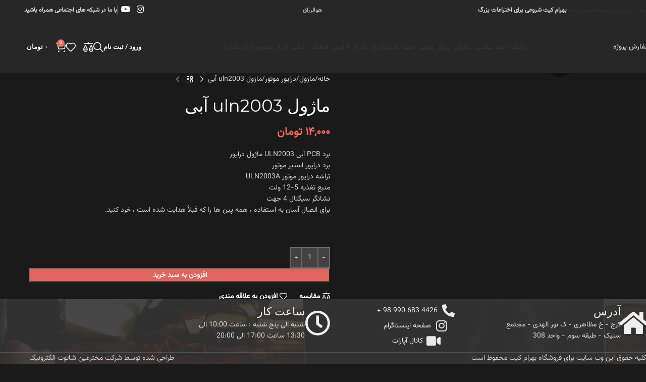

--- FILE ---
content_type: text/html; charset=UTF-8
request_url: https://www.bahramkit.com/product/%D9%85%D8%A7%DA%98%D9%88%D9%84-uln2003/
body_size: 38355
content:
<!DOCTYPE html>
<html dir="rtl" lang="fa-IR">
<head>
	<meta charset="UTF-8">
	<link rel="profile" href="https://gmpg.org/xfn/11">
	<link rel="pingback" href="https://www.bahramkit.com/xmlrpc.php">

	<meta name='robots' content='index, follow, max-image-preview:large, max-snippet:-1, max-video-preview:-1' />
	<style>img:is([sizes="auto" i], [sizes^="auto," i]) { contain-intrinsic-size: 3000px 1500px }</style>
	
	<!-- This site is optimized with the Yoast SEO Premium plugin v25.9 (Yoast SEO v26.2) - https://yoast.com/wordpress/plugins/seo/ -->
	<title>ماژول uln2003 آبی - بهرام کیت</title><link rel="stylesheet" href="https://www.bahramkit.com/wp-content/cache/min/1/c4864b46b848866c8b898a63ef49c54f.css" media="all" data-minify="1" />
	<link rel="canonical" href="https://www.bahramkit.com/product/ماژول-uln2003/" />
	<meta property="og:locale" content="fa_IR" />
	<meta property="og:type" content="article" />
	<meta property="og:title" content="ماژول uln2003 آبی" />
	<meta property="og:description" content="برد PCB آبی ULN2003 ماژول درایور برد درایور استپر موتور تراشه درایور موتور ULN2003A منبع تغذیه 5-12 ولت نشانگر سیگنال 4 جهت برای اتصال آسان به استفاده ، همه پین ها را که قبلاً هدایت شده است ، خرد کنید.  &nbsp;" />
	<meta property="og:url" content="https://www.bahramkit.com/product/ماژول-uln2003/" />
	<meta property="og:site_name" content="بهرام کیت" />
	<meta property="article:modified_time" content="2024-12-23T17:09:10+00:00" />
	<meta property="og:image" content="https://www.bahramkit.com/wp-content/uploads/2021/02/DRIVER-MOTOR-STEPPER-ULN2003.1.jpg" />
	<meta property="og:image:width" content="1000" />
	<meta property="og:image:height" content="1000" />
	<meta property="og:image:type" content="image/jpeg" />
	<script type="application/ld+json" class="yoast-schema-graph">{"@context":"https://schema.org","@graph":[{"@type":"WebPage","@id":"https://www.bahramkit.com/product/%d9%85%d8%a7%da%98%d9%88%d9%84-uln2003/","url":"https://www.bahramkit.com/product/%d9%85%d8%a7%da%98%d9%88%d9%84-uln2003/","name":"ماژول uln2003 آبی - بهرام کیت","isPartOf":{"@id":"https://www.bahramkit.com/#website"},"primaryImageOfPage":{"@id":"https://www.bahramkit.com/product/%d9%85%d8%a7%da%98%d9%88%d9%84-uln2003/#primaryimage"},"image":{"@id":"https://www.bahramkit.com/product/%d9%85%d8%a7%da%98%d9%88%d9%84-uln2003/#primaryimage"},"thumbnailUrl":"https://www.bahramkit.com/wp-content/uploads/2021/02/DRIVER-MOTOR-STEPPER-ULN2003.1.jpg","datePublished":"2021-02-16T16:32:18+00:00","dateModified":"2024-12-23T17:09:10+00:00","breadcrumb":{"@id":"https://www.bahramkit.com/product/%d9%85%d8%a7%da%98%d9%88%d9%84-uln2003/#breadcrumb"},"inLanguage":"fa-IR","potentialAction":[{"@type":"ReadAction","target":["https://www.bahramkit.com/product/%d9%85%d8%a7%da%98%d9%88%d9%84-uln2003/"]}]},{"@type":"ImageObject","inLanguage":"fa-IR","@id":"https://www.bahramkit.com/product/%d9%85%d8%a7%da%98%d9%88%d9%84-uln2003/#primaryimage","url":"https://www.bahramkit.com/wp-content/uploads/2021/02/DRIVER-MOTOR-STEPPER-ULN2003.1.jpg","contentUrl":"https://www.bahramkit.com/wp-content/uploads/2021/02/DRIVER-MOTOR-STEPPER-ULN2003.1.jpg","width":1000,"height":1000},{"@type":"BreadcrumbList","@id":"https://www.bahramkit.com/product/%d9%85%d8%a7%da%98%d9%88%d9%84-uln2003/#breadcrumb","itemListElement":[{"@type":"ListItem","position":1,"name":"خانه","item":"https://www.bahramkit.com/"},{"@type":"ListItem","position":2,"name":"فروشگاه","item":"https://www.bahramkit.com/shop/"},{"@type":"ListItem","position":3,"name":"ماژول uln2003 آبی"}]},{"@type":"WebSite","@id":"https://www.bahramkit.com/#website","url":"https://www.bahramkit.com/","name":"بهرام کیت","description":"تجهیزات آموزشی رباتیک کیت های الکترونیکی ماژول کاردستی","publisher":{"@id":"https://www.bahramkit.com/#organization"},"potentialAction":[{"@type":"SearchAction","target":{"@type":"EntryPoint","urlTemplate":"https://www.bahramkit.com/?s={search_term_string}"},"query-input":{"@type":"PropertyValueSpecification","valueRequired":true,"valueName":"search_term_string"}}],"inLanguage":"fa-IR"},{"@type":"Organization","@id":"https://www.bahramkit.com/#organization","name":"بهرام کیت","url":"https://www.bahramkit.com/","logo":{"@type":"ImageObject","inLanguage":"fa-IR","@id":"https://www.bahramkit.com/#/schema/logo/image/","url":"https://www.bahramkit.com/wp-content/uploads/2019/10/BE-Logo-warm-s.png","contentUrl":"https://www.bahramkit.com/wp-content/uploads/2019/10/BE-Logo-warm-s.png","width":100,"height":124,"caption":"بهرام کیت"},"image":{"@id":"https://www.bahramkit.com/#/schema/logo/image/"}}]}</script>
	<!-- / Yoast SEO Premium plugin. -->


<link rel='dns-prefetch' href='//unpkg.com' />
<link rel='dns-prefetch' href='//fonts.googleapis.com' />
<link rel="alternate" type="application/rss+xml" title="بهرام کیت &raquo; خوراک" href="https://www.bahramkit.com/feed/" />
<link rel="alternate" type="application/rss+xml" title="بهرام کیت &raquo; خوراک دیدگاه‌ها" href="https://www.bahramkit.com/comments/feed/" />
<link rel="alternate" type="application/rss+xml" title="بهرام کیت &raquo; ماژول uln2003 آبی خوراک دیدگاه‌ها" href="https://www.bahramkit.com/product/%d9%85%d8%a7%da%98%d9%88%d9%84-uln2003/feed/" />
<style id='safe-svg-svg-icon-style-inline-css' type='text/css'>
.safe-svg-cover{text-align:center}.safe-svg-cover .safe-svg-inside{display:inline-block;max-width:100%}.safe-svg-cover svg{fill:currentColor;height:100%;max-height:100%;max-width:100%;width:100%}

</style>
<style id='codemirror-blocks-code-block-style-inline-css' type='text/css'>
.code-block{margin-bottom:1.5rem;position:relative}.code-block pre.CodeMirror{background:#f2f2f2;background:linear-gradient(180deg,#f2f2f2 50%,#f9f9f9 0);background-size:56px 56px;border:1px solid #ddd;filter:progid:DXImageTransform.Microsoft.gradient(startColorstr="#f2f2f2",endColorstr="#f9f9f9",GradientType=0);line-height:28px;margin:0 0 10px;padding:0 10px;white-space:pre-wrap;white-space:-moz-pre-wrap;white-space:-pre-wrap;white-space:-o-pre-wrap;word-wrap:break-word;font-family:monospace;font-size:16px}.code-block .CodeMirror-fullscreen{bottom:0;height:auto;left:0;margin-bottom:0;padding-bottom:30px;position:fixed;right:0;top:0;z-index:5000}.code-block iframe.output-block-frame{background-color:#fff;box-shadow:0 0 10px 0 #444;display:none;margin:1em 0;transition:all .3s ease-in;width:100%}.code-block iframe.show{display:block}textarea.CodeMirror-ClipBoard{border:0;bottom:0;height:1px;opacity:0;padding:0;position:absolute;right:0;width:1px}.CodeMirror-notice{background:#000;border-radius:5px;bottom:-40px;color:#fff;font-size:12px;left:15px;padding:10px;position:fixed;transition:all .5s;z-index:5001}.CodeMirror svg.loader{background:rgba(30,30,30,.7);border-radius:3px;left:42%;max-width:64px;position:absolute;top:42%;fill:none;stroke:#222;stroke-linecap:round;stroke-width:8%}.CodeMirror use{stroke:#fff;animation:a 2s linear infinite}@keyframes a{to{stroke-dashoffset:0px}}.CodeMirror.has-panel{border-top-left-radius:0!important;border-top-right-radius:0!important}.CodeMirror-panel .max-height{margin-right:.5rem}.CodeMirror-panel .info-panel{display:flex;height:32px;justify-content:space-between;transition:all .4s ease-in}.CodeMirror-panel .info-panel .language{background:#4c607f;color:#fff;display:inline-block;font-size:16px;font-weight:500;padding:4px 32px;transition:"background" .4s ease-out}.CodeMirror-panel .info-panel .language.apl{background:#d2d2d2;color:#000}.CodeMirror-panel .info-panel .language.asp{background:#0088b6}.CodeMirror-panel .info-panel .language.aspx{background:#33a9dc}.CodeMirror-panel .info-panel .language.c{background:#005f91}.CodeMirror-panel .info-panel .language.cpp{background:#984c93}.CodeMirror-panel .info-panel .language.cobol{background:#005ca5}.CodeMirror-panel .info-panel .language.coffeescript{background:#6f4e37}.CodeMirror-panel .info-panel .language.clojure{background:#5881d8}.CodeMirror-panel .info-panel .language.css{background:#1572b6}.CodeMirror-panel .info-panel .language.csharp{background:#368832}.CodeMirror-panel .info-panel .language.diff{background:green}.CodeMirror-panel .info-panel .language.django{background:#44b78b}.CodeMirror-panel .info-panel .language.docker{background:#27b9ec}.CodeMirror-panel .info-panel .language.dylan{background-image:linear-gradient(to bottom right,#fd1a60,#f36420)}.CodeMirror-panel .info-panel .language.elm{background:#5fb4cb}.CodeMirror-panel .info-panel .language.erlang{background:#a2003e}.CodeMirror-panel .info-panel .language.fortran{background:#30b9db}.CodeMirror-panel .info-panel .language.fsharp{background:#665948}.CodeMirror-panel .info-panel .language.git{background:#fca326}.CodeMirror-panel .info-panel .language.go{background:#00acd7}.CodeMirror-panel .info-panel .language.groovy{background:#6398aa}.CodeMirror-panel .info-panel .language.haml{background:#ecdfa7;color:#3f3e29}.CodeMirror-panel .info-panel .language.haskell{background:#8f4e8b}.CodeMirror-panel .info-panel .language.html,.CodeMirror-panel .info-panel .language.htmlembedded,.CodeMirror-panel .info-panel .language.htmlmixed{background:#f1662a}.CodeMirror-panel .info-panel .language.http{background:#509e2f}.CodeMirror-panel .info-panel .language.java{background:#5382a1}.CodeMirror-panel .info-panel .language.js,.CodeMirror-panel .info-panel .language.json,.CodeMirror-panel .info-panel .language.jsx{background:#f5de19}.CodeMirror-panel .info-panel .language.jsonld{background:#0ca69c}.CodeMirror-panel .info-panel .language.jsp{background:#e56f14}.CodeMirror-panel .info-panel .language.kotlin{background-image:linear-gradient(to bottom right,#cb55c0,#f28e0e)}.CodeMirror-panel .info-panel .language.less{background:#193255}.CodeMirror-panel .info-panel .language.lisp{background:#c40804}.CodeMirror-panel .info-panel .language.livescript{background:#317eac}.CodeMirror-panel .info-panel .language.lua{background:navy}.CodeMirror-panel .info-panel .language.markdown{background:#755838}.CodeMirror-panel .info-panel .language.mariadb{background:#c49a6c;color:#002b64}.CodeMirror-panel .info-panel .language.mssql,.CodeMirror-panel .info-panel .language.mysql{background:#5d87a1}.CodeMirror-panel .info-panel .language.nginx{background:#019639}.CodeMirror-panel .info-panel .language.objectivec{background:#c2c2c2}.CodeMirror-panel .info-panel .language.perl{background:#3a3c5b}.CodeMirror-panel .info-panel .language.php{background:#6280b6}.CodeMirror-panel .info-panel .language.plsql{background:red}.CodeMirror-panel .info-panel .language.powershell{background:#5290fd}.CodeMirror-panel .info-panel .language.protobuf{background:#ff5c77}.CodeMirror-panel .info-panel .language.pug{background:#efcca3;color:#442823}.CodeMirror-panel .info-panel .language.puppet{background:#ffae1a}.CodeMirror-panel .info-panel .language.python{background:#ffdc4e;color:#366e9d}.CodeMirror-panel .info-panel .language.q{background:#1e78b3}.CodeMirror-panel .info-panel .language.r{background:#acadb2;color:#185ead}.CodeMirror-panel .info-panel .language.ruby{background:#e71622}.CodeMirror-panel .info-panel .language.rust{background:#a04f12}.CodeMirror-panel .info-panel .language.scala{background:#fe0000}.CodeMirror-panel .info-panel .language.stylus{background:#ff2952}.CodeMirror-panel .info-panel .language.sass,.CodeMirror-panel .info-panel .language.scss{background:#cd6799}.CodeMirror-panel .info-panel .language.shell{background:#d9b400}.CodeMirror-panel .info-panel .language.sql{background:#ffda44}.CodeMirror-panel .info-panel .language.sqlite{background:#003b57}.CodeMirror-panel .info-panel .language.squirrel{background:#a05a2c}.CodeMirror-panel .info-panel .language.stylus{background:#c2c2c2}.CodeMirror-panel .info-panel .language.swift{background:#fd2822}.CodeMirror-panel .info-panel .language.tcl{background:#c3b15f}.CodeMirror-panel .info-panel .language.text{background:#829ec2}.CodeMirror-panel .info-panel .language.textile{background:#ffe7ac;color:#000}.CodeMirror-panel .info-panel .language.toml{background:#7f7f7f}.CodeMirror-panel .info-panel .language.ttcn{background:#00adee}.CodeMirror-panel .info-panel .language.twig{background:#78dc50}.CodeMirror-panel .info-panel .language.typescript{background:#007acc}.CodeMirror-panel .info-panel .language.vb{background:#00519a}.CodeMirror-panel .info-panel .language.velocity{background:#262692}.CodeMirror-panel .info-panel .language.verilog{background:#1a348f}.CodeMirror-panel .info-panel .language.vhdl{background:#0d9b35}.CodeMirror-panel .info-panel .language.vue{background:#41b883}.CodeMirror-panel .info-panel .language.xml,.CodeMirror-panel .info-panel .language.xquery{background:#f1662a}.CodeMirror-panel .info-panel .language.yaml{background:#fbc02d}.CodeMirror-panel .control-panel{display:flex;padding:5px 3px}.CodeMirror-panel .control-panel>span{cursor:pointer;display:flex;margin:0 5px 0 0;transition:all .3s}.CodeMirror-panel .control-panel>span:hover{color:#fff}.CodeMirror-panel .control-panel .run-code{border:2px solid;border-radius:20px;box-sizing:border-box;display:inline-block;height:20px;position:relative;transform:scale(1);width:20px}.CodeMirror-panel .control-panel .run-code:after,.CodeMirror-panel .control-panel .run-code:before{box-sizing:border-box;content:"";display:block;position:absolute;top:3px}.CodeMirror-panel .control-panel .run-code:after{border-bottom:5px solid transparent;border-left:9px solid;border-top:5px solid transparent;left:5px;width:0}.CodeMirror-panel .control-panel .maximize,.CodeMirror-panel .control-panel .restore{border:2px solid;border-radius:2px;box-sizing:border-box;display:inline-block;height:20px;position:relative;transform:scale(1);width:20px}.CodeMirror-panel .control-panel .maximize:after{height:12px;top:2px;width:12px}.CodeMirror-panel .control-panel .maximize:after,.CodeMirror-panel .control-panel .restore:after{background:currentColor;box-sizing:border-box;content:"";display:inline-block;left:2px;position:absolute}.CodeMirror-panel .control-panel .restore:after{bottom:3px;height:3px;width:9px}.CodeMirror-panel .control-panel .copy{border:2px solid;border-bottom:0;border-radius:2px;border-right:0;box-sizing:border-box;display:inline-block;height:18px;position:relative;transform:scale(1);width:14px}.CodeMirror-panel .control-panel .copy:after{border:2px solid;border-radius:0 0 2px 0;box-sizing:border-box;content:"";display:inline-block;height:17px;left:1px;position:absolute;top:1px;width:13px}.CodeMirror-panel .control-panel .tool{cursor:help;position:relative}.CodeMirror-panel .control-panel .tool:after,.CodeMirror-panel .control-panel .tool:before{left:50%;opacity:0;position:absolute;z-index:-100}.CodeMirror-panel .control-panel .tool:focus:after,.CodeMirror-panel .control-panel .tool:focus:before,.CodeMirror-panel .control-panel .tool:hover:after,.CodeMirror-panel .control-panel .tool:hover:before{opacity:1;transform:scale(1) translateY(0);z-index:100}.CodeMirror-panel .control-panel .tool:before{border-color:transparent transparent #3e474f;border-style:solid;border-width:8px 12px 12px 8px;content:"";left:0;top:100%;transform:scale(.6) translateY(-20%);transition:all .85s cubic-bezier(.84,-.18,.31,1.26),opacity .85s .5s}.CodeMirror-panel .control-panel .tool:after{background:#3e474f;border-radius:5px;color:#edeff0;content:attr(data-tip);font-size:14px;left:-90px;padding:5px;text-align:center;top:180%;transition:all .85s cubic-bezier(.84,-.18,.31,1.26) .2s;width:120px}

</style>


<style id='digits-style-inline-css' type='text/css'>

                #woocommerce-order-data .address p:nth-child(3) a,.woocommerce-customer-details--phone{
                    text-align:right;
                    }
</style>


<style id='woocommerce-inline-inline-css' type='text/css'>
.woocommerce form .form-row .required { visibility: visible; }
</style>
<link rel='stylesheet' id='google-Roboto-css' href='https://fonts.googleapis.com/css?family=Roboto%3A900%2C700%2C500%2C500i%2C400%2C200%2C300&#038;ver=46e014ed49702ba1ce501beae474d1f0' type='text/css' media='all' />


































































<link rel='stylesheet' id='xts-google-fonts-css' href='https://fonts.googleapis.com/css?family=Montserrat%3A400%2C600%2C800%7CPoppins%3A400%2C600%7CLato%3A400%2C700&#038;ver=8.2.7' type='text/css' media='all' />


<script type="text/javascript" src="https://www.bahramkit.com/wp-includes/js/jquery/jquery.min.js?ver=3.7.1" id="jquery-core-js"></script>
<script type="text/javascript" src="https://www.bahramkit.com/wp-includes/js/jquery/jquery-migrate.min.js?ver=3.4.1" id="jquery-migrate-js"></script>



<script type="text/javascript" id="wc-add-to-cart-js-extra">
/* <![CDATA[ */
var wc_add_to_cart_params = {"ajax_url":"\/wp-admin\/admin-ajax.php","wc_ajax_url":"\/?wc-ajax=%%endpoint%%","i18n_view_cart":"\u0645\u0634\u0627\u0647\u062f\u0647 \u0633\u0628\u062f \u062e\u0631\u06cc\u062f","cart_url":"https:\/\/www.bahramkit.com\/cart\/","is_cart":"","cart_redirect_after_add":"no"};
/* ]]> */
</script>





<script type="text/javascript" id="woocommerce-js-extra">
/* <![CDATA[ */
var woocommerce_params = {"ajax_url":"\/wp-admin\/admin-ajax.php","wc_ajax_url":"\/?wc-ajax=%%endpoint%%","i18n_password_show":"\u0646\u0645\u0627\u06cc\u0634 \u0631\u0645\u0632\u0639\u0628\u0648\u0631","i18n_password_hide":"Hide password"};
/* ]]> */
</script>


<script type="text/javascript" src="https://www.bahramkit.com/wp-content/themes/woodmart/js/scripts/global/scrollBar.min.js?ver=8.2.7" id="wd-scrollbar-js"></script>
<link rel="https://api.w.org/" href="https://www.bahramkit.com/wp-json/" /><link rel="alternate" title="JSON" type="application/json" href="https://www.bahramkit.com/wp-json/wp/v2/product/360317" /><link rel="EditURI" type="application/rsd+xml" title="RSD" href="https://www.bahramkit.com/xmlrpc.php?rsd" />
<link rel='shortlink' href='https://www.bahramkit.com/?p=360317' />
<link rel="alternate" title="oEmbed (JSON)" type="application/json+oembed" href="https://www.bahramkit.com/wp-json/oembed/1.0/embed?url=https%3A%2F%2Fwww.bahramkit.com%2Fproduct%2F%25d9%2585%25d8%25a7%25da%2598%25d9%2588%25d9%2584-uln2003%2F" />
<link rel="alternate" title="oEmbed (XML)" type="text/xml+oembed" href="https://www.bahramkit.com/wp-json/oembed/1.0/embed?url=https%3A%2F%2Fwww.bahramkit.com%2Fproduct%2F%25d9%2585%25d8%25a7%25da%2598%25d9%2588%25d9%2584-uln2003%2F&#038;format=xml" />
<!-- Google tag (gtag.js) -->
<script async src="https://www.googletagmanager.com/gtag/js?id=G-D2JEMVB8JT"></script>
<script>
  window.dataLayer = window.dataLayer || [];
  function gtag(){dataLayer.push(arguments);}
  gtag('js', new Date());

  gtag('config', 'G-D2JEMVB8JT');
</script><meta name="generator" content="performance-lab 4.0.0; plugins: webp-uploads">
<meta name="generator" content="webp-uploads 2.6.0">
		<style>
			#wpadminbar #wp-admin-bar-wc_pos_admin_bar_registers .ab-icon::before {
				content: "\f513";
				top: 0;
				font-size: 0.75em;
			}
		</style>
				
				<style>
			.no-js img.lazyload {
				display: none;
			}

			figure.wp-block-image img.lazyloading {
				min-width: 150px;
			}

						.lazyload, .lazyloading {
				opacity: 0;
			}

			.lazyloaded {
				opacity: 1;
				transition: opacity 400ms;
				transition-delay: 0ms;
			}

					</style>
							<meta name="viewport" content="width=device-width, initial-scale=1.0, maximum-scale=1.0, user-scalable=no">
										<noscript><style>.woocommerce-product-gallery{ opacity: 1 !important; }</style></noscript>
	<meta name="generator" content="Elementor 3.32.5; features: additional_custom_breakpoints; settings: css_print_method-external, google_font-enabled, font_display-swap">
<style type="text/css">.recentcomments a{display:inline !important;padding:0 !important;margin:0 !important;}</style>			<style>
				.e-con.e-parent:nth-of-type(n+4):not(.e-lazyloaded):not(.e-no-lazyload),
				.e-con.e-parent:nth-of-type(n+4):not(.e-lazyloaded):not(.e-no-lazyload) * {
					background-image: none !important;
				}
				@media screen and (max-height: 1024px) {
					.e-con.e-parent:nth-of-type(n+3):not(.e-lazyloaded):not(.e-no-lazyload),
					.e-con.e-parent:nth-of-type(n+3):not(.e-lazyloaded):not(.e-no-lazyload) * {
						background-image: none !important;
					}
				}
				@media screen and (max-height: 640px) {
					.e-con.e-parent:nth-of-type(n+2):not(.e-lazyloaded):not(.e-no-lazyload),
					.e-con.e-parent:nth-of-type(n+2):not(.e-lazyloaded):not(.e-no-lazyload) * {
						background-image: none !important;
					}
				}
			</style>
			<meta name="generator" content="Powered by Slider Revolution 6.7.38 - responsive, Mobile-Friendly Slider Plugin for WordPress with comfortable drag and drop interface." />
        <style type="text/css">
            .digits_secure_modal_box, .digits_ui,
            .digits_secure_modal_box *, .digits_ui *,
            .digits_font, .dig_ma-box, .dig_ma-box input, .dig_ma-box input::placeholder, .dig_ma-box ::placeholder, .dig_ma-box label, .dig_ma-box button, .dig_ma-box select, .dig_ma-box * {
                font-family: 'Roboto', sans-serif;
            }
        </style>
        <link rel="icon" href="https://www.bahramkit.com/wp-content/uploads/2019/10/BE-Logo-warm-s.png" sizes="32x32" />
<link rel="icon" href="https://www.bahramkit.com/wp-content/uploads/2019/10/BE-Logo-warm-s.png" sizes="192x192" />
<link rel="apple-touch-icon" href="https://www.bahramkit.com/wp-content/uploads/2019/10/BE-Logo-warm-s.png" />
<meta name="msapplication-TileImage" content="https://www.bahramkit.com/wp-content/uploads/2019/10/BE-Logo-warm-s.png" />
<script>function setREVStartSize(e){
			//window.requestAnimationFrame(function() {
				window.RSIW = window.RSIW===undefined ? window.innerWidth : window.RSIW;
				window.RSIH = window.RSIH===undefined ? window.innerHeight : window.RSIH;
				try {
					var pw = document.getElementById(e.c).parentNode.offsetWidth,
						newh;
					pw = pw===0 || isNaN(pw) || (e.l=="fullwidth" || e.layout=="fullwidth") ? window.RSIW : pw;
					e.tabw = e.tabw===undefined ? 0 : parseInt(e.tabw);
					e.thumbw = e.thumbw===undefined ? 0 : parseInt(e.thumbw);
					e.tabh = e.tabh===undefined ? 0 : parseInt(e.tabh);
					e.thumbh = e.thumbh===undefined ? 0 : parseInt(e.thumbh);
					e.tabhide = e.tabhide===undefined ? 0 : parseInt(e.tabhide);
					e.thumbhide = e.thumbhide===undefined ? 0 : parseInt(e.thumbhide);
					e.mh = e.mh===undefined || e.mh=="" || e.mh==="auto" ? 0 : parseInt(e.mh,0);
					if(e.layout==="fullscreen" || e.l==="fullscreen")
						newh = Math.max(e.mh,window.RSIH);
					else{
						e.gw = Array.isArray(e.gw) ? e.gw : [e.gw];
						for (var i in e.rl) if (e.gw[i]===undefined || e.gw[i]===0) e.gw[i] = e.gw[i-1];
						e.gh = e.el===undefined || e.el==="" || (Array.isArray(e.el) && e.el.length==0)? e.gh : e.el;
						e.gh = Array.isArray(e.gh) ? e.gh : [e.gh];
						for (var i in e.rl) if (e.gh[i]===undefined || e.gh[i]===0) e.gh[i] = e.gh[i-1];
											
						var nl = new Array(e.rl.length),
							ix = 0,
							sl;
						e.tabw = e.tabhide>=pw ? 0 : e.tabw;
						e.thumbw = e.thumbhide>=pw ? 0 : e.thumbw;
						e.tabh = e.tabhide>=pw ? 0 : e.tabh;
						e.thumbh = e.thumbhide>=pw ? 0 : e.thumbh;
						for (var i in e.rl) nl[i] = e.rl[i]<window.RSIW ? 0 : e.rl[i];
						sl = nl[0];
						for (var i in nl) if (sl>nl[i] && nl[i]>0) { sl = nl[i]; ix=i;}
						var m = pw>(e.gw[ix]+e.tabw+e.thumbw) ? 1 : (pw-(e.tabw+e.thumbw)) / (e.gw[ix]);
						newh =  (e.gh[ix] * m) + (e.tabh + e.thumbh);
					}
					var el = document.getElementById(e.c);
					if (el!==null && el) el.style.height = newh+"px";
					el = document.getElementById(e.c+"_wrapper");
					if (el!==null && el) {
						el.style.height = newh+"px";
						el.style.display = "block";
					}
				} catch(e){
					console.log("Failure at Presize of Slider:" + e)
				}
			//});
		  };</script>
<style>
		
		</style></head>

<body class="rtl wp-singular product-template-default single single-product postid-360317 wp-custom-logo wp-theme-woodmart theme-woodmart woocommerce woocommerce-page woocommerce-no-js wrapper-full-width  sticky-footer-on global-color-scheme-light categories-accordion-on woodmart-ajax-shop-on sticky-toolbar-on dropdowns-color-light elementor-default elementor-kit-355335">
				
	
	<div class="wd-page-wrapper website-wrapper">
									<header class="whb-header whb-header_947287 whb-full-width whb-sticky-shadow whb-scroll-stick whb-sticky-real">
					<div class="whb-main-header">
	
<div class="whb-row whb-top-bar whb-not-sticky-row whb-with-bg whb-border-boxed whb-color-light whb-hidden-mobile whb-flex-flex-middle">
	<div class="container">
		<div class="whb-flex-row whb-top-bar-inner">
			<div class="whb-column whb-col-left whb-column5 whb-visible-lg">
	
<div class="wd-header-nav wd-header-secondary-nav whb-x805ygd6gogs3uozww9h text-left" role="navigation" aria-label="Secondary navigation">
	<ul id="menu-%d9%81%d9%87%d8%b1%d8%b3%d8%aa-%d8%a8%d8%a7%d9%84%d8%a7" class="menu wd-nav wd-nav-secondary wd-style-separated wd-gap-s"><li id="menu-item-383270" class="menu-item menu-item-type-post_type menu-item-object-page menu-item-383270 item-level-0 menu-simple-dropdown wd-event-hover" ><a href="https://www.bahramkit.com/account/" class="woodmart-nav-link"><span class="nav-link-text">حساب کاربری</span></a></li>
<li id="menu-item-383192" class="menu-item menu-item-type-post_type menu-item-object-page current_page_parent menu-item-383192 item-level-0 menu-simple-dropdown wd-event-hover" ><a href="https://www.bahramkit.com/shop/" class="woodmart-nav-link"><span class="nav-link-text">فروشگاه</span></a></li>
<li id="menu-item-349336" class="menu-item menu-item-type-post_type menu-item-object-page menu-item-349336 item-level-0 menu-simple-dropdown wd-event-hover" ><a href="https://www.bahramkit.com/contact-split/" class="woodmart-nav-link"><span class="nav-link-text">تماس با ما</span></a></li>
</ul></div>
<div class="wd-header-divider whb-divider-default whb-ay2kbocbjyagojy8p07r"></div>

<div class="wd-header-text reset-last-child whb-bj0dnwy5s4fam0gzg1tq"><strong>بهرام کیت شروعی برای اختراعات بزرگ</strong></div>
</div>
<div class="whb-column whb-col-center whb-column6 whb-visible-lg">
	
<div class="wd-header-text reset-last-child whb-kb41vyk6ynbtcvuxsveo"><p style="text-align: center;">هوالرزاق</p></div>
</div>
<div class="whb-column whb-col-right whb-column7 whb-visible-lg">
				<div
						class=" wd-social-icons wd-style-default social-follow wd-shape-circle  whb-fyp8jo7apzzvr42a4xqi color-scheme-dark text-center">
				
				
				
				
				
				
									<a rel="noopener noreferrer nofollow" href="http://bahramkit" target="_blank" class=" wd-social-icon social-instagram" aria-label="Instagram social link">
						<span class="wd-icon"></span>
											</a>
				
				
									<a rel="noopener noreferrer nofollow" href="https://www.aparat.com/bahramkit" target="_blank" class=" wd-social-icon social-youtube" aria-label="YouTube social link">
						<span class="wd-icon"></span>
											</a>
				
				
				
				
				
				
				
				
				
				
				
				
				
				
				
				
				
				
				
				
			</div>

		<div class="wd-header-divider whb-divider-default whb-i571d9qwursguczxh3ju"></div>

<div class="wd-header-text reset-last-child whb-fkybahvp338ahd0ctdl7"><strong>با ما در شبکه های اجتماعی همراه باشید</strong></div>
</div>
<div class="whb-column whb-col-mobile whb-column_mobile1 whb-hidden-lg whb-empty-column">
	</div>
		</div>
	</div>
</div>

<div class="whb-row whb-general-header whb-sticky-row whb-with-bg whb-without-border whb-color-light whb-flex-flex-middle">
	<div class="container">
		<div class="whb-flex-row whb-general-header-inner">
			<div class="whb-column whb-col-left whb-column8 whb-visible-lg">
	<div class="site-logo whb-5be4te5gzgmbjw058njw">
	<a href="https://www.bahramkit.com/" class="wd-logo wd-main-logo" rel="home" aria-label="Site logo">
		<img width="100" height="124" data-src="https://www.bahramkit.com/wp-content/uploads/2019/10/BE-Logo-warm-s.png" class="attachment-full size-full lazyload" alt="" style="--smush-placeholder-width: 100px; --smush-placeholder-aspect-ratio: 100/124;max-width:200px;" decoding="async" src="[data-uri]" />	</a>
	</div>
<div id="wd-692d30ba8fc01" class=" whb-8tgdkvx6i8104865dg2s wd-button-wrapper text-center"><a href="/contact-split/" title="" class="btn btn-color-primary btn-style-default btn-shape-semi-round btn-size-default">سفارش پروژه</a></div></div>
<div class="whb-column whb-col-center whb-column9 whb-visible-lg">
	<div class="wd-header-nav wd-header-main-nav text-center wd-design-1 whb-9owsyxken10grgaz8shc" role="navigation" aria-label="منوی اصلی">
	<ul id="menu-%d9%85%d8%ad%d8%b5%d9%88%d9%84%d8%a7%d8%aa-%d8%a8%d9%87%d8%b1%d8%a7%d9%85-%da%a9%db%8c%d8%aa-2" class="menu wd-nav wd-nav-main wd-style-default wd-gap-s"><li id="menu-item-383569" class="menu-item menu-item-type-taxonomy menu-item-object-product_cat menu-item-383569 item-level-0 menu-simple-dropdown wd-event-hover" ><a href="https://www.bahramkit.com/product-category/%d8%b1%d8%a8%d8%a7%d8%aa%db%8c%da%a9/" class="woodmart-nav-link"><img loading="lazy"  src="https://www.bahramkit.com/wp-content/themes/woodmart/images/lazy.svg" data-src="https://www.bahramkit.com/wp-content/uploads/2024/01/robot3.svg" title="robot3" loading="lazy" class=" wd-lazy-fade wd-nav-img" width="18" height="18"><span class="nav-link-text">رباتیک</span></a></li>
<li id="menu-item-383578" class="menu-item menu-item-type-taxonomy menu-item-object-product_cat menu-item-383578 item-level-0 menu-simple-dropdown wd-event-hover" ><a href="https://www.bahramkit.com/product-category/%da%a9%db%8c%d8%aa/" class="woodmart-nav-link"><img loading="lazy"  src="https://www.bahramkit.com/wp-content/themes/woodmart/images/lazy.svg" data-src="https://www.bahramkit.com/wp-content/uploads/2024/01/electronic-kit.svg" title="electronic kit" loading="lazy" class=" wd-lazy-fade wd-nav-img" width="18" height="18"><span class="nav-link-text">کیت</span></a></li>
<li id="menu-item-383570" class="menu-item menu-item-type-taxonomy menu-item-object-product_cat menu-item-383570 item-level-0 menu-simple-dropdown wd-event-hover" ><a href="https://www.bahramkit.com/product-category/%d9%85%d8%a7%d8%b4%db%8c%d9%86/" class="woodmart-nav-link"><img loading="lazy"  src="https://www.bahramkit.com/wp-content/themes/woodmart/images/lazy.svg" data-src="https://www.bahramkit.com/wp-content/uploads/2024/01/rc-car.svg" title="rc car" loading="lazy" class=" wd-lazy-fade wd-nav-img" width="18" height="18"><span class="nav-link-text">ماشین</span></a></li>
<li id="menu-item-383575" class="menu-item menu-item-type-taxonomy menu-item-object-product_cat current-product-ancestor current-menu-parent current-product-parent menu-item-383575 item-level-0 menu-simple-dropdown wd-event-hover" ><a href="https://www.bahramkit.com/product-category/%d9%85%d8%a7%da%98%d9%88%d9%84/" class="woodmart-nav-link"><img loading="lazy"  src="https://www.bahramkit.com/wp-content/themes/woodmart/images/lazy.svg" data-src="https://www.bahramkit.com/wp-content/uploads/2024/01/module.svg" title="module" loading="lazy" class=" wd-lazy-fade wd-nav-img" width="18" height="18"><span class="nav-link-text">ماژول</span></a></li>
<li id="menu-item-383572" class="menu-item menu-item-type-taxonomy menu-item-object-product_cat menu-item-383572 item-level-0 menu-simple-dropdown wd-event-hover" ><a href="https://www.bahramkit.com/product-category/%d9%be%d8%b1%d9%88%d8%a7%d8%b2/" class="woodmart-nav-link"><img loading="lazy"  src="https://www.bahramkit.com/wp-content/themes/woodmart/images/lazy.svg" data-src="https://www.bahramkit.com/wp-content/uploads/2024/01/drone.svg" title="drone" loading="lazy" class=" wd-lazy-fade wd-nav-img" width="18" height="18"><span class="nav-link-text">پرواز</span></a></li>
<li id="menu-item-383581" class="menu-item menu-item-type-taxonomy menu-item-object-product_cat menu-item-383581 item-level-0 menu-simple-dropdown wd-event-hover" ><a href="https://www.bahramkit.com/product-category/%d9%85%d9%88%d8%aa%d9%88%d8%b1/" class="woodmart-nav-link"><img loading="lazy"  src="https://www.bahramkit.com/wp-content/themes/woodmart/images/lazy.svg" data-src="https://www.bahramkit.com/wp-content/uploads/2024/01/electric-motor.svg" title="electric motor" loading="lazy" class=" wd-lazy-fade wd-nav-img" width="18" height="18"><span class="nav-link-text">موتور</span></a></li>
<li id="menu-item-383579" class="menu-item menu-item-type-taxonomy menu-item-object-product_cat menu-item-383579 item-level-0 menu-simple-dropdown wd-event-hover" ><a href="https://www.bahramkit.com/product-category/%d8%ac%d8%b9%d8%a8%d9%87/" class="woodmart-nav-link"><img loading="lazy"  src="https://www.bahramkit.com/wp-content/themes/woodmart/images/lazy.svg" data-src="https://www.bahramkit.com/wp-content/uploads/2024/01/boxs.svg" title="boxs" loading="lazy" class=" wd-lazy-fade wd-nav-img" width="18" height="18"><span class="nav-link-text">جعبه</span></a></li>
<li id="menu-item-383571" class="menu-item menu-item-type-taxonomy menu-item-object-product_cat menu-item-383571 item-level-0 menu-simple-dropdown wd-event-hover" ><a href="https://www.bahramkit.com/product-category/%d8%a7%d8%a8%d8%b2%d8%a7%d8%b1-%d9%84%d8%ad%db%8c%d9%85-%da%a9%d8%a7%d8%b1%db%8c/" class="woodmart-nav-link"><img loading="lazy"  src="https://www.bahramkit.com/wp-content/themes/woodmart/images/lazy.svg" data-src="https://www.bahramkit.com/wp-content/uploads/2024/01/soldering.svg" title="soldering" loading="lazy" class=" wd-lazy-fade wd-nav-img" width="18" height="18"><span class="nav-link-text">لحیم کاری</span></a></li>
<li id="menu-item-383568" class="menu-item menu-item-type-taxonomy menu-item-object-product_cat menu-item-383568 item-level-0 menu-simple-dropdown wd-event-hover" ><a href="https://www.bahramkit.com/product-category/%d8%a8%d8%a7%d8%aa%d8%b1%db%8c/" class="woodmart-nav-link"><img loading="lazy"  src="https://www.bahramkit.com/wp-content/themes/woodmart/images/lazy.svg" data-src="https://www.bahramkit.com/wp-content/uploads/2024/01/battry.svg" title="battry" loading="lazy" class=" wd-lazy-fade wd-nav-img" width="18" height="18"><span class="nav-link-text">باتری</span></a></li>
<li id="menu-item-383565" class="menu-item menu-item-type-taxonomy menu-item-object-product_cat menu-item-383565 item-level-0 menu-simple-dropdown wd-event-hover" ><a href="https://www.bahramkit.com/product-category/%d8%a2%d8%af%d8%a7%d9%be%d8%aa%d9%88%d8%b1-2/" class="woodmart-nav-link"><img loading="lazy"  src="https://www.bahramkit.com/wp-content/themes/woodmart/images/lazy.svg" data-src="https://www.bahramkit.com/wp-content/uploads/2024/01/adaptor.svg" title="adaptor" loading="lazy" class=" wd-lazy-fade wd-nav-img" width="18" height="18"><span class="nav-link-text">آداپتور</span></a></li>
<li id="menu-item-383577" class="menu-item menu-item-type-taxonomy menu-item-object-product_cat menu-item-383577 item-level-0 menu-simple-dropdown wd-event-hover" ><a href="https://www.bahramkit.com/product-category/%d9%82%d8%b7%d8%b9%d8%a7%d8%aa/" class="woodmart-nav-link"><img loading="lazy"  src="https://www.bahramkit.com/wp-content/themes/woodmart/images/lazy.svg" data-src="https://www.bahramkit.com/wp-content/uploads/2024/01/electronic-parts.svg" title="electronic parts" loading="lazy" class=" wd-lazy-fade wd-nav-img" width="18" height="18"><span class="nav-link-text">قطعات</span></a></li>
<li id="menu-item-383576" class="menu-item menu-item-type-taxonomy menu-item-object-product_cat menu-item-383576 item-level-0 menu-simple-dropdown wd-event-hover" ><a href="https://www.bahramkit.com/product-category/%da%a9%d8%aa%d8%a7%d8%a8/" class="woodmart-nav-link"><img loading="lazy"  src="https://www.bahramkit.com/wp-content/themes/woodmart/images/lazy.svg" data-src="https://www.bahramkit.com/wp-content/uploads/2024/01/book-2.svg" title="book 2" loading="lazy" class=" wd-lazy-fade wd-nav-img" width="18" height="18"><span class="nav-link-text">کتاب</span></a></li>
<li id="menu-item-383567" class="menu-item menu-item-type-taxonomy menu-item-object-product_cat menu-item-383567 item-level-0 menu-simple-dropdown wd-event-hover" ><a href="https://www.bahramkit.com/product-category/%d8%a7%d8%a8%d8%b2%d8%a7%d8%b1/" class="woodmart-nav-link"><img loading="lazy"  src="https://www.bahramkit.com/wp-content/themes/woodmart/images/lazy.svg" data-src="https://www.bahramkit.com/wp-content/uploads/2024/01/tools.svg" title="tools" loading="lazy" class=" wd-lazy-fade wd-nav-img" width="18" height="18"><span class="nav-link-text">ابزار</span></a></li>
<li id="menu-item-383580" class="menu-item menu-item-type-taxonomy menu-item-object-product_cat menu-item-383580 item-level-0 menu-simple-dropdown wd-event-hover" ><a href="https://www.bahramkit.com/product-category/%d8%b3%db%8c%d9%85-%d9%88-%da%a9%d8%a7%d8%a8%d9%84/" class="woodmart-nav-link"><img loading="lazy"  src="https://www.bahramkit.com/wp-content/themes/woodmart/images/lazy.svg" data-src="https://www.bahramkit.com/wp-content/uploads/2024/01/wire.svg" title="wire" loading="lazy" class=" wd-lazy-fade wd-nav-img" width="18" height="18"><span class="nav-link-text">سیم و کابل</span></a></li>
<li id="menu-item-383566" class="menu-item menu-item-type-taxonomy menu-item-object-product_cat menu-item-383566 item-level-0 menu-simple-dropdown wd-event-hover" ><a href="https://www.bahramkit.com/product-category/%d8%a2%d9%87%d9%86%d8%b1%d8%a8%d8%a7/" class="woodmart-nav-link"><img loading="lazy"  src="https://www.bahramkit.com/wp-content/themes/woodmart/images/lazy.svg" data-src="https://www.bahramkit.com/wp-content/uploads/2024/01/magnet.svg" title="magnet" loading="lazy" class=" wd-lazy-fade wd-nav-img" width="18" height="18"><span class="nav-link-text">آهنربا</span></a></li>
</ul></div>
</div>
<div class="whb-column whb-col-right whb-column10 whb-visible-lg">
	<div class="wd-header-my-account wd-tools-element wd-event-hover wd-design-1 wd-account-style-text login-side-opener whb-fmpf0upsjrv6dt2q5sfy">
			<a href="https://www.bahramkit.com/account/" title="حساب کاربری من">
			
				<span class="wd-tools-icon">
									</span>
				<span class="wd-tools-text">
				ورود / ثبت نام			</span>

					</a>

			</div>
<div class="wd-header-search wd-tools-element wd-design-1 wd-style-icon wd-display-full-screen whb-2clhunfez2zsnkveen6e" title="جستجو">
	<a href="#" rel="nofollow" aria-label="جستجو">
		
			<span class="wd-tools-icon">
							</span>

			<span class="wd-tools-text">
				جستجو			</span>

			</a>

	</div>

<div class="wd-header-compare wd-tools-element wd-style-icon wd-with-count wd-design-2 whb-yqhmt14h5ye9iwo7wba9">
	<a href="https://www.bahramkit.com/compare/" title="مقایسه محصولات">
		
			<span class="wd-tools-icon">
				
									<span class="wd-tools-count">0</span>
							</span>
			<span class="wd-tools-text">
				مقایسه			</span>

			</a>
	</div>

<div class="wd-header-wishlist wd-tools-element wd-style-icon wd-design-2 whb-whybvuh37dugjk5d8k79" title="لیست علاقمندی های من">
	<a href="https://www.bahramkit.com/wishlist/" title="Wishlist products">
		
			<span class="wd-tools-icon">
				
							</span>

			<span class="wd-tools-text">
				علاقه مندی			</span>

			</a>
</div>

<div class="wd-header-cart wd-tools-element wd-design-5 cart-widget-opener whb-fco80htkgc1lpdg7tcpl">
	<a href="https://www.bahramkit.com/cart/" title="سبد خرید">
		
			<span class="wd-tools-icon">
															<span class="wd-cart-number wd-tools-count">0 <span>محصول</span></span>
									</span>
			<span class="wd-tools-text">
				
										<span class="wd-cart-subtotal"><span class="woocommerce-Price-amount amount"><bdi>۰&nbsp;<span class="woocommerce-Price-currencySymbol">تومان</span></bdi></span></span>
					</span>

			</a>
	</div>
</div>
<div class="whb-column whb-mobile-left whb-column_mobile2 whb-hidden-lg">
	<div class="wd-tools-element wd-header-mobile-nav wd-style-icon wd-design-1 whb-9s8i84vapv6c3ocx8lcr">
	<a href="#" rel="nofollow" aria-label="Open mobile menu">
		
		<span class="wd-tools-icon">
					</span>

		<span class="wd-tools-text">منو</span>

			</a>
</div><div class="wd-header-search wd-tools-element wd-header-search-mobile wd-design-1 wd-style-icon wd-display-full-screen whb-q3i1h9o8gg9wb46v9sjr">
	<a href="#" rel="nofollow noopener" aria-label="جستجو">
		
			<span class="wd-tools-icon">
							</span>

			<span class="wd-tools-text">
				جستجو			</span>

			</a>

	</div>
</div>
<div class="whb-column whb-mobile-center whb-column_mobile3 whb-hidden-lg">
	<div class="site-logo whb-q07s92w9njfsqz4iurvy">
	<a href="https://www.bahramkit.com/" class="wd-logo wd-main-logo" rel="home" aria-label="Site logo">
		<img width="100" height="124" data-src="https://www.bahramkit.com/wp-content/uploads/2019/10/BE-Logo-warm-s.png" class="attachment-full size-full lazyload" alt="" style="--smush-placeholder-width: 100px; --smush-placeholder-aspect-ratio: 100/124;max-width:150px;" decoding="async" src="[data-uri]" />	</a>
	</div>
<div id="wd-692d30ba96ddf" class=" whb-7v5h25xre1xf2u0rmlux wd-button-wrapper text-center"><a href="/contact-split/" title="" class="btn btn-color-primary btn-style-default btn-shape-semi-round btn-size-default">سفارش پروژه</a></div></div>
<div class="whb-column whb-mobile-right whb-column_mobile4 whb-hidden-lg">
	
<div class="wd-header-cart wd-tools-element wd-design-5 cart-widget-opener wd-style-icon whb-ihpcmhma29lnvgx6dh08">
	<a href="https://www.bahramkit.com/cart/" title="سبد خرید">
		
			<span class="wd-tools-icon">
															<span class="wd-cart-number wd-tools-count">0 <span>محصول</span></span>
									</span>
			<span class="wd-tools-text">
				
										<span class="wd-cart-subtotal"><span class="woocommerce-Price-amount amount"><bdi>۰&nbsp;<span class="woocommerce-Price-currencySymbol">تومان</span></bdi></span></span>
					</span>

			</a>
	</div>
</div>
		</div>
	</div>
</div>

<div class="whb-row whb-header-bottom whb-sticky-row whb-with-bg whb-without-border whb-color-light whb-hidden-desktop whb-hidden-mobile whb-col-1">
	<div class="container">
		<div class="whb-flex-row whb-header-bottom-inner">
			<div class="whb-column whb-col-left whb-column11 whb-visible-lg">
	
<div class="wd-header-text reset-last-child whb-9eyn8x8mh2kcaekjh4pe"><h1 style="text-align: center;"><strong>فروشگاه از تاریخ یکشنبه 4 شهریور  تا یکشنبه 11 شهریور  تعطیل می باشد</strong></h1></div>
</div>
<div class="whb-column whb-col-mobile whb-column_mobile5 whb-hidden-lg">
	
<div class="wd-header-text reset-last-child whb-hgln5h6ag4jgh5jbhict"><h3 style="text-align: center;"><strong>فروشگاه از 4 تا 11 شهریور تعطیل می باشد</strong></h3></div>
</div>
		</div>
	</div>
</div>
</div>
				</header>
			
								<div class="wd-page-content main-page-wrapper">
		
		
		<main id="main-content" class="wd-content-layout content-layout-wrapper wd-builder-off" role="main">
				

	<div class="wd-content-area site-content">
	
		


<div id="product-360317" class="single-product-page single-product-content product-design-default tabs-location-standard tabs-type-tabs meta-location-add_to_cart reviews-location-tabs product-no-bg product type-product post-360317 status-publish first instock product_cat-518 product_cat-511 product_tag-234 has-post-thumbnail shipping-taxable purchasable product-type-simple">

	<div class="container">

		<div class="woocommerce-notices-wrapper"></div>
		<div class="product-image-summary-wrap">
			
			<div class="product-image-summary" >
				<div class="product-image-summary-inner wd-grid-g" style="--wd-col-lg:12;--wd-gap-lg:30px;--wd-gap-sm:20px;">
					<div class="product-images wd-grid-col" style="--wd-col-lg:6;--wd-col-md:6;--wd-col-sm:12;">
						<div class="woocommerce-product-gallery woocommerce-product-gallery--with-images woocommerce-product-gallery--columns-4 images wd-has-thumb thumbs-position-left wd-thumbs-wrap images image-action-zoom">
	<div class="wd-carousel-container wd-gallery-images">
		<div class="wd-carousel-inner">

		
		<figure class="woocommerce-product-gallery__wrapper wd-carousel wd-grid" style="--wd-col-lg:1;--wd-col-md:1;--wd-col-sm:1;">
			<div class="wd-carousel-wrap">

				<div class="wd-carousel-item"><figure data-thumb="https://www.bahramkit.com/wp-content/uploads/2021/02/DRIVER-MOTOR-STEPPER-ULN2003.1-150x150.jpg" data-thumb-alt="ماژول uln2003 آبی - Image 1" class="woocommerce-product-gallery__image"><a data-elementor-open-lightbox="no" href="https://www.bahramkit.com/wp-content/uploads/2021/02/DRIVER-MOTOR-STEPPER-ULN2003.1.jpg"><img loading="lazy" loading="lazy" width="700" height="700" src="https://www.bahramkit.com/wp-content/themes/woodmart/images/lazy.svg" class="wp-post-image wd-lazy-fade wp-post-image" alt="ماژول uln2003 آبی - Image 1" title="DRIVER MOTOR STEPPER ULN2003.1" data-caption="" data-src="https://www.bahramkit.com/wp-content/uploads/2021/02/DRIVER-MOTOR-STEPPER-ULN2003.1-700x700.jpg" data-large_image="https://www.bahramkit.com/wp-content/uploads/2021/02/DRIVER-MOTOR-STEPPER-ULN2003.1.jpg" data-large_image_width="1000" data-large_image_height="1000" decoding="async" srcset="" sizes="(max-width: 700px) 100vw, 700px" data-srcset="https://www.bahramkit.com/wp-content/uploads/2021/02/DRIVER-MOTOR-STEPPER-ULN2003.1-700x700.jpg 700w, https://www.bahramkit.com/wp-content/uploads/2021/02/DRIVER-MOTOR-STEPPER-ULN2003.1-430x430.jpg 430w, https://www.bahramkit.com/wp-content/uploads/2021/02/DRIVER-MOTOR-STEPPER-ULN2003.1-150x150.jpg 150w, https://www.bahramkit.com/wp-content/uploads/2021/02/DRIVER-MOTOR-STEPPER-ULN2003.1-300x300.jpg 300w, https://www.bahramkit.com/wp-content/uploads/2021/02/DRIVER-MOTOR-STEPPER-ULN2003.1-768x768.jpg 768w, https://www.bahramkit.com/wp-content/uploads/2021/02/DRIVER-MOTOR-STEPPER-ULN2003.1-600x600.jpg 600w, https://www.bahramkit.com/wp-content/uploads/2021/02/DRIVER-MOTOR-STEPPER-ULN2003.1-100x100.jpg 100w, https://www.bahramkit.com/wp-content/uploads/2021/02/DRIVER-MOTOR-STEPPER-ULN2003.1.jpg 1000w" /></a></figure></div>
						<div class="wd-carousel-item">
			<figure data-thumb="https://www.bahramkit.com/wp-content/uploads/2021/02/DRIVER-MOTOR-STEPPER-ULN2003.1-150x150.jpg" data-thumb-alt="ماژول uln2003 آبی - Image 2" class="woocommerce-product-gallery__image">
				<a data-elementor-open-lightbox="no" href="https://www.bahramkit.com/wp-content/uploads/2021/02/DRIVER-MOTOR-STEPPER-ULN2003.1.jpg">
					<img loading="lazy" loading="lazy" width="700" height="700" src="https://www.bahramkit.com/wp-content/themes/woodmart/images/lazy.svg" class=" wd-lazy-fade" alt="ماژول uln2003 آبی - Image 2" title="DRIVER MOTOR STEPPER ULN2003.1" data-caption="" data-src="https://www.bahramkit.com/wp-content/uploads/2021/02/DRIVER-MOTOR-STEPPER-ULN2003.1-700x700.jpg" data-large_image="https://www.bahramkit.com/wp-content/uploads/2021/02/DRIVER-MOTOR-STEPPER-ULN2003.1.jpg" data-large_image_width="1000" data-large_image_height="1000" decoding="async" srcset="" sizes="(max-width: 700px) 100vw, 700px" data-srcset="https://www.bahramkit.com/wp-content/uploads/2021/02/DRIVER-MOTOR-STEPPER-ULN2003.1-700x700.jpg 700w, https://www.bahramkit.com/wp-content/uploads/2021/02/DRIVER-MOTOR-STEPPER-ULN2003.1-430x430.jpg 430w, https://www.bahramkit.com/wp-content/uploads/2021/02/DRIVER-MOTOR-STEPPER-ULN2003.1-150x150.jpg 150w, https://www.bahramkit.com/wp-content/uploads/2021/02/DRIVER-MOTOR-STEPPER-ULN2003.1-300x300.jpg 300w, https://www.bahramkit.com/wp-content/uploads/2021/02/DRIVER-MOTOR-STEPPER-ULN2003.1-768x768.jpg 768w, https://www.bahramkit.com/wp-content/uploads/2021/02/DRIVER-MOTOR-STEPPER-ULN2003.1-600x600.jpg 600w, https://www.bahramkit.com/wp-content/uploads/2021/02/DRIVER-MOTOR-STEPPER-ULN2003.1-100x100.jpg 100w, https://www.bahramkit.com/wp-content/uploads/2021/02/DRIVER-MOTOR-STEPPER-ULN2003.1.jpg 1000w" />				</a>
			</figure>
		</div>
				<div class="wd-carousel-item">
			<figure data-thumb="https://www.bahramkit.com/wp-content/uploads/2021/02/DRIVER-MOTOR-STEPPER-ULN2003.2-150x150.jpg" data-thumb-alt="ماژول uln2003 آبی - Image 3" class="woocommerce-product-gallery__image">
				<a data-elementor-open-lightbox="no" href="https://www.bahramkit.com/wp-content/uploads/2021/02/DRIVER-MOTOR-STEPPER-ULN2003.2.jpg">
					<img loading="lazy" loading="lazy" width="700" height="700" src="https://www.bahramkit.com/wp-content/themes/woodmart/images/lazy.svg" class=" wd-lazy-fade" alt="ماژول uln2003 آبی - Image 3" title="DRIVER MOTOR STEPPER ULN2003.2" data-caption="" data-src="https://www.bahramkit.com/wp-content/uploads/2021/02/DRIVER-MOTOR-STEPPER-ULN2003.2-700x700.jpg" data-large_image="https://www.bahramkit.com/wp-content/uploads/2021/02/DRIVER-MOTOR-STEPPER-ULN2003.2.jpg" data-large_image_width="1000" data-large_image_height="1000" decoding="async" srcset="" sizes="(max-width: 700px) 100vw, 700px" data-srcset="https://www.bahramkit.com/wp-content/uploads/2021/02/DRIVER-MOTOR-STEPPER-ULN2003.2-700x700.jpg 700w, https://www.bahramkit.com/wp-content/uploads/2021/02/DRIVER-MOTOR-STEPPER-ULN2003.2-430x430.jpg 430w, https://www.bahramkit.com/wp-content/uploads/2021/02/DRIVER-MOTOR-STEPPER-ULN2003.2-150x150.jpg 150w, https://www.bahramkit.com/wp-content/uploads/2021/02/DRIVER-MOTOR-STEPPER-ULN2003.2-300x300.jpg 300w, https://www.bahramkit.com/wp-content/uploads/2021/02/DRIVER-MOTOR-STEPPER-ULN2003.2-768x768.jpg 768w, https://www.bahramkit.com/wp-content/uploads/2021/02/DRIVER-MOTOR-STEPPER-ULN2003.2-600x600.jpg 600w, https://www.bahramkit.com/wp-content/uploads/2021/02/DRIVER-MOTOR-STEPPER-ULN2003.2-100x100.jpg 100w, https://www.bahramkit.com/wp-content/uploads/2021/02/DRIVER-MOTOR-STEPPER-ULN2003.2.jpg 1000w" />				</a>
			</figure>
		</div>
				<div class="wd-carousel-item">
			<figure data-thumb="https://www.bahramkit.com/wp-content/uploads/2021/02/DRIVER-MOTOR-STEPPER-ULN2003.3-150x150.jpg" data-thumb-alt="ماژول uln2003 آبی - Image 4" class="woocommerce-product-gallery__image">
				<a data-elementor-open-lightbox="no" href="https://www.bahramkit.com/wp-content/uploads/2021/02/DRIVER-MOTOR-STEPPER-ULN2003.3.jpg">
					<img loading="lazy" loading="lazy" width="700" height="700" src="https://www.bahramkit.com/wp-content/themes/woodmart/images/lazy.svg" class=" wd-lazy-fade" alt="ماژول uln2003 آبی - Image 4" title="DRIVER MOTOR STEPPER ULN2003.3" data-caption="" data-src="https://www.bahramkit.com/wp-content/uploads/2021/02/DRIVER-MOTOR-STEPPER-ULN2003.3-700x700.jpg" data-large_image="https://www.bahramkit.com/wp-content/uploads/2021/02/DRIVER-MOTOR-STEPPER-ULN2003.3.jpg" data-large_image_width="1000" data-large_image_height="1000" decoding="async" srcset="" sizes="(max-width: 700px) 100vw, 700px" data-srcset="https://www.bahramkit.com/wp-content/uploads/2021/02/DRIVER-MOTOR-STEPPER-ULN2003.3-700x700.jpg 700w, https://www.bahramkit.com/wp-content/uploads/2021/02/DRIVER-MOTOR-STEPPER-ULN2003.3-430x430.jpg 430w, https://www.bahramkit.com/wp-content/uploads/2021/02/DRIVER-MOTOR-STEPPER-ULN2003.3-150x150.jpg 150w, https://www.bahramkit.com/wp-content/uploads/2021/02/DRIVER-MOTOR-STEPPER-ULN2003.3-300x300.jpg 300w, https://www.bahramkit.com/wp-content/uploads/2021/02/DRIVER-MOTOR-STEPPER-ULN2003.3-768x768.jpg 768w, https://www.bahramkit.com/wp-content/uploads/2021/02/DRIVER-MOTOR-STEPPER-ULN2003.3-600x600.jpg 600w, https://www.bahramkit.com/wp-content/uploads/2021/02/DRIVER-MOTOR-STEPPER-ULN2003.3-100x100.jpg 100w, https://www.bahramkit.com/wp-content/uploads/2021/02/DRIVER-MOTOR-STEPPER-ULN2003.3.jpg 1000w" />				</a>
			</figure>
		</div>
					</div>
		</figure>

					<div class="wd-nav-arrows wd-pos-sep wd-hover-1 wd-custom-style wd-icon-1">
			<div class="wd-btn-arrow wd-prev wd-disabled">
				<div class="wd-arrow-inner"></div>
			</div>
			<div class="wd-btn-arrow wd-next">
				<div class="wd-arrow-inner"></div>
			</div>
		</div>
		
					<div class="product-additional-galleries">
					<div class="wd-show-product-gallery-wrap wd-action-btn wd-style-icon-bg-text wd-gallery-btn"><a href="#" rel="nofollow" class="woodmart-show-product-gallery"><span>بزرگنمایی تصویر</span></a></div>
					</div>
		
		</div>

			</div>

					<div class="wd-carousel-container wd-gallery-thumb">
			<div class="wd-carousel-inner">
				<div class="wd-carousel wd-grid" style="--wd-col-lg:3;--wd-col-md:4;--wd-col-sm:3;">
					<div class="wd-carousel-wrap">
																													<div class="wd-carousel-item ">
									<img width="150" height="150" src="https://www.bahramkit.com/wp-content/themes/woodmart/images/lazy.svg" class="attachment-150x0 size-150x0 wd-lazy-fade" alt="ماژول uln2003 آبی" decoding="async" srcset="" sizes="(max-width: 150px) 100vw, 150px" data-src="https://www.bahramkit.com/wp-content/uploads/2021/02/DRIVER-MOTOR-STEPPER-ULN2003.1-150x150.jpg" data-srcset="https://www.bahramkit.com/wp-content/uploads/2021/02/DRIVER-MOTOR-STEPPER-ULN2003.1-150x150.jpg 150w, https://www.bahramkit.com/wp-content/uploads/2021/02/DRIVER-MOTOR-STEPPER-ULN2003.1-430x430.jpg 430w, https://www.bahramkit.com/wp-content/uploads/2021/02/DRIVER-MOTOR-STEPPER-ULN2003.1-700x700.jpg 700w, https://www.bahramkit.com/wp-content/uploads/2021/02/DRIVER-MOTOR-STEPPER-ULN2003.1-300x300.jpg 300w, https://www.bahramkit.com/wp-content/uploads/2021/02/DRIVER-MOTOR-STEPPER-ULN2003.1-768x768.jpg 768w, https://www.bahramkit.com/wp-content/uploads/2021/02/DRIVER-MOTOR-STEPPER-ULN2003.1-600x600.jpg 600w, https://www.bahramkit.com/wp-content/uploads/2021/02/DRIVER-MOTOR-STEPPER-ULN2003.1-100x100.jpg 100w, https://www.bahramkit.com/wp-content/uploads/2021/02/DRIVER-MOTOR-STEPPER-ULN2003.1.jpg 1000w" />								</div>
																							<div class="wd-carousel-item ">
									<img loading="lazy" width="150" height="150" src="https://www.bahramkit.com/wp-content/themes/woodmart/images/lazy.svg" class="attachment-150x0 size-150x0 wd-lazy-fade" alt="ماژول uln2003 آبی - Image 2" decoding="async" srcset="" sizes="(max-width: 150px) 100vw, 150px" data-src="https://www.bahramkit.com/wp-content/uploads/2021/02/DRIVER-MOTOR-STEPPER-ULN2003.1-150x150.jpg" data-srcset="https://www.bahramkit.com/wp-content/uploads/2021/02/DRIVER-MOTOR-STEPPER-ULN2003.1-150x150.jpg 150w, https://www.bahramkit.com/wp-content/uploads/2021/02/DRIVER-MOTOR-STEPPER-ULN2003.1-430x430.jpg 430w, https://www.bahramkit.com/wp-content/uploads/2021/02/DRIVER-MOTOR-STEPPER-ULN2003.1-700x700.jpg 700w, https://www.bahramkit.com/wp-content/uploads/2021/02/DRIVER-MOTOR-STEPPER-ULN2003.1-300x300.jpg 300w, https://www.bahramkit.com/wp-content/uploads/2021/02/DRIVER-MOTOR-STEPPER-ULN2003.1-768x768.jpg 768w, https://www.bahramkit.com/wp-content/uploads/2021/02/DRIVER-MOTOR-STEPPER-ULN2003.1-600x600.jpg 600w, https://www.bahramkit.com/wp-content/uploads/2021/02/DRIVER-MOTOR-STEPPER-ULN2003.1-100x100.jpg 100w, https://www.bahramkit.com/wp-content/uploads/2021/02/DRIVER-MOTOR-STEPPER-ULN2003.1.jpg 1000w" />								</div>
																							<div class="wd-carousel-item ">
									<img loading="lazy" width="150" height="150" src="https://www.bahramkit.com/wp-content/themes/woodmart/images/lazy.svg" class="attachment-150x0 size-150x0 wd-lazy-fade" alt="ماژول uln2003 آبی - Image 3" decoding="async" srcset="" sizes="(max-width: 150px) 100vw, 150px" data-src="https://www.bahramkit.com/wp-content/uploads/2021/02/DRIVER-MOTOR-STEPPER-ULN2003.2-150x150.jpg" data-srcset="https://www.bahramkit.com/wp-content/uploads/2021/02/DRIVER-MOTOR-STEPPER-ULN2003.2-150x150.jpg 150w, https://www.bahramkit.com/wp-content/uploads/2021/02/DRIVER-MOTOR-STEPPER-ULN2003.2-430x430.jpg 430w, https://www.bahramkit.com/wp-content/uploads/2021/02/DRIVER-MOTOR-STEPPER-ULN2003.2-700x700.jpg 700w, https://www.bahramkit.com/wp-content/uploads/2021/02/DRIVER-MOTOR-STEPPER-ULN2003.2-300x300.jpg 300w, https://www.bahramkit.com/wp-content/uploads/2021/02/DRIVER-MOTOR-STEPPER-ULN2003.2-768x768.jpg 768w, https://www.bahramkit.com/wp-content/uploads/2021/02/DRIVER-MOTOR-STEPPER-ULN2003.2-600x600.jpg 600w, https://www.bahramkit.com/wp-content/uploads/2021/02/DRIVER-MOTOR-STEPPER-ULN2003.2-100x100.jpg 100w, https://www.bahramkit.com/wp-content/uploads/2021/02/DRIVER-MOTOR-STEPPER-ULN2003.2.jpg 1000w" />								</div>
																							<div class="wd-carousel-item ">
									<img loading="lazy" width="150" height="150" src="https://www.bahramkit.com/wp-content/themes/woodmart/images/lazy.svg" class="attachment-150x0 size-150x0 wd-lazy-fade" alt="ماژول uln2003 آبی - Image 4" decoding="async" srcset="" sizes="(max-width: 150px) 100vw, 150px" data-src="https://www.bahramkit.com/wp-content/uploads/2021/02/DRIVER-MOTOR-STEPPER-ULN2003.3-150x150.jpg" data-srcset="https://www.bahramkit.com/wp-content/uploads/2021/02/DRIVER-MOTOR-STEPPER-ULN2003.3-150x150.jpg 150w, https://www.bahramkit.com/wp-content/uploads/2021/02/DRIVER-MOTOR-STEPPER-ULN2003.3-430x430.jpg 430w, https://www.bahramkit.com/wp-content/uploads/2021/02/DRIVER-MOTOR-STEPPER-ULN2003.3-700x700.jpg 700w, https://www.bahramkit.com/wp-content/uploads/2021/02/DRIVER-MOTOR-STEPPER-ULN2003.3-300x300.jpg 300w, https://www.bahramkit.com/wp-content/uploads/2021/02/DRIVER-MOTOR-STEPPER-ULN2003.3-768x768.jpg 768w, https://www.bahramkit.com/wp-content/uploads/2021/02/DRIVER-MOTOR-STEPPER-ULN2003.3-600x600.jpg 600w, https://www.bahramkit.com/wp-content/uploads/2021/02/DRIVER-MOTOR-STEPPER-ULN2003.3-100x100.jpg 100w, https://www.bahramkit.com/wp-content/uploads/2021/02/DRIVER-MOTOR-STEPPER-ULN2003.3.jpg 1000w" />								</div>
																		</div>
				</div>

						<div class="wd-nav-arrows wd-thumb-nav wd-custom-style wd-pos-sep wd-icon-1">
			<div class="wd-btn-arrow wd-prev wd-disabled">
				<div class="wd-arrow-inner"></div>
			</div>
			<div class="wd-btn-arrow wd-next">
				<div class="wd-arrow-inner"></div>
			</div>
		</div>
					</div>
		</div>
	</div>
					</div>
					<div class="summary entry-summary text-right wd-grid-col" style="--wd-col-lg:6;--wd-col-md:6;--wd-col-sm:12;">
						<div class="summary-inner wd-set-mb reset-last-child">
															<div class="single-breadcrumbs-wrapper wd-grid-f">
																			<nav class="wd-breadcrumbs woocommerce-breadcrumb" aria-label="Breadcrumb">				<a href="https://www.bahramkit.com">
					خانه				</a>
			<span class="wd-delimiter"></span>				<a href="https://www.bahramkit.com/product-category/%d9%85%d8%a7%da%98%d9%88%d9%84/">
					ماژول				</a>
			<span class="wd-delimiter"></span>				<a href="https://www.bahramkit.com/product-category/%d9%85%d8%a7%da%98%d9%88%d9%84/%d8%af%d8%b1%d8%a7%db%8c%d9%88%d8%b1-%d9%85%d9%88%d8%aa%d9%88%d8%b1-%d9%85%d8%a7%da%98%d9%88%d9%84/" class="wd-last-link">
					درایور موتور				</a>
			<span class="wd-delimiter"></span>				<span class="wd-last">
					ماژول uln2003 آبی				</span>
			</nav>																												
<div class="wd-products-nav">
			<div class="wd-event-hover">
			<a class="wd-product-nav-btn wd-btn-prev" href="https://www.bahramkit.com/product/%d9%85%d8%a7%da%98%d9%88%d9%84-usb-%d8%b3%d8%b1%db%8c%d8%a7%d9%84-cp2102/" aria-label="محصول قبلی"></a>

			<div class="wd-dropdown">
				<a href="https://www.bahramkit.com/product/%d9%85%d8%a7%da%98%d9%88%d9%84-usb-%d8%b3%d8%b1%db%8c%d8%a7%d9%84-cp2102/" class="wd-product-nav-thumb">
					<img loading="lazy" width="430" height="407" src="https://www.bahramkit.com/wp-content/themes/woodmart/images/lazy.svg" class="attachment-woocommerce_thumbnail size-woocommerce_thumbnail wd-lazy-fade" alt="ماژول USB TO TTL CP2102" decoding="async" srcset="" sizes="(max-width: 430px) 100vw, 430px" data-src="https://www.bahramkit.com/wp-content/uploads/2021/02/61RiVdWrPrL._AC_SL1100_-430x407.jpg" data-srcset="https://www.bahramkit.com/wp-content/uploads/2021/02/61RiVdWrPrL._AC_SL1100_-430x407.jpg 430w, https://www.bahramkit.com/wp-content/uploads/2021/02/61RiVdWrPrL._AC_SL1100_-150x142.jpg 150w, https://www.bahramkit.com/wp-content/uploads/2021/02/61RiVdWrPrL._AC_SL1100_-700x663.jpg 700w, https://www.bahramkit.com/wp-content/uploads/2021/02/61RiVdWrPrL._AC_SL1100_-300x284.jpg 300w, https://www.bahramkit.com/wp-content/uploads/2021/02/61RiVdWrPrL._AC_SL1100_-1024x970.jpg 1024w, https://www.bahramkit.com/wp-content/uploads/2021/02/61RiVdWrPrL._AC_SL1100_-768x728.jpg 768w, https://www.bahramkit.com/wp-content/uploads/2021/02/61RiVdWrPrL._AC_SL1100_-600x568.jpg 600w, https://www.bahramkit.com/wp-content/uploads/2021/02/61RiVdWrPrL._AC_SL1100_.jpg 1026w" />				</a>

				<div class="wd-product-nav-desc">
					<a href="https://www.bahramkit.com/product/%d9%85%d8%a7%da%98%d9%88%d9%84-usb-%d8%b3%d8%b1%db%8c%d8%a7%d9%84-cp2102/" class="wd-entities-title">
						ماژول USB TO TTL CP2102					</a>

					<span class="price">
						<span class="woocommerce-Price-amount amount"><bdi>۱۸۰,۰۰۰&nbsp;<span class="woocommerce-Price-currencySymbol">تومان</span></bdi></span>					</span>
				</div>
			</div>
		</div>
	
	<a href="https://www.bahramkit.com/shop/" class="wd-product-nav-btn wd-btn-back wd-tooltip">
		<span>
			بازگشت به محصولات		</span>
	</a>

			<div class="wd-event-hover">
			<a class="wd-product-nav-btn wd-btn-next" href="https://www.bahramkit.com/product/pc817-smd/" aria-label="محصول بعدی"></a>

			<div class="wd-dropdown">
				<a href="https://www.bahramkit.com/product/pc817-smd/" class="wd-product-nav-thumb">
					<img loading="lazy" width="430" height="430" src="https://www.bahramkit.com/wp-content/themes/woodmart/images/lazy.svg" class="woocommerce-placeholder wp-post-image wd-lazy-fade" alt="Placeholder" decoding="async" srcset="" sizes="(max-width: 430px) 100vw, 430px" data-src="https://www.bahramkit.com/wp-content/uploads/woocommerce-placeholder-430x430.png" data-srcset="https://www.bahramkit.com/wp-content/uploads//woocommerce-placeholder-430x430.png 430w, https://www.bahramkit.com/wp-content/uploads//woocommerce-placeholder-150x150.png 150w, https://www.bahramkit.com/wp-content/uploads//woocommerce-placeholder-700x700.png 700w, https://www.bahramkit.com/wp-content/uploads//woocommerce-placeholder-300x300.png 300w, https://www.bahramkit.com/wp-content/uploads//woocommerce-placeholder-768x768.png 768w, https://www.bahramkit.com/wp-content/uploads//woocommerce-placeholder-1024x1024.png 1024w, https://www.bahramkit.com/wp-content/uploads//woocommerce-placeholder-550x550.png 550w, https://www.bahramkit.com/wp-content/uploads//woocommerce-placeholder-1000x1000.png 1000w, https://www.bahramkit.com/wp-content/uploads//woocommerce-placeholder.png 1200w" />				</a>

				<div class="wd-product-nav-desc">
					<a href="https://www.bahramkit.com/product/pc817-smd/" class="wd-entities-title">
						pc817 smd					</a>

					<span class="price">
						<span class="woocommerce-Price-amount amount"><bdi>۳,۰۰۰&nbsp;<span class="woocommerce-Price-currencySymbol">تومان</span></bdi></span>					</span>
				</div>
			</div>
		</div>
	</div>
																	</div>
							
							
<h1 class="product_title entry-title wd-entities-title">
	
	ماژول uln2003 آبی
	</h1>
<p class="price"><span class="woocommerce-Price-amount amount"><bdi>۱۴,۰۰۰&nbsp;<span class="woocommerce-Price-currencySymbol">تومان</span></bdi></span></p>
<div class="woocommerce-product-details__short-description">
	<p>برد PCB آبی ULN2003 ماژول درایور<br />
برد درایور استپر موتور<br />
تراشه درایور موتور ULN2003A<br />
منبع تغذیه 5-12 ولت<br />
نشانگر سیگنال 4 جهت<br />
برای اتصال آسان به استفاده ، همه پین ها را که قبلاً هدایت شده است ، خرد کنید.</p>
<p>&nbsp;</p>
<p dir="ltr">
</div>
					
	
	<form class="cart" action="https://www.bahramkit.com/product/%d9%85%d8%a7%da%98%d9%88%d9%84-uln2003/" method="post" enctype='multipart/form-data'>
		
		
<div class="quantity">
	
			<input type="button" value="-" class="minus btn" />
	
	<label class="screen-reader-text" for="quantity_692d30baa4a2b">ماژول uln2003 آبی عدد</label>
	<input
		type="number"
				id="quantity_692d30baa4a2b"
		class="input-text qty text"
		value="1"
		aria-label="تعداد محصول"
				min="1"
				name="quantity"

					step="1"
			placeholder=""
			inputmode="numeric"
			autocomplete="off"
			>

			<input type="button" value="+" class="plus btn" />
	
	</div>

		<button type="submit" name="add-to-cart" value="360317" class="single_add_to_cart_button button alt">افزودن به سبد خرید</button>

			</form>

	
						<div class="wd-compare-btn product-compare-button wd-action-btn wd-style-text wd-compare-icon">
			<a href="https://www.bahramkit.com/compare/" data-id="360317" rel="nofollow" data-added-text="مقایسه محصولات">
				<span>مقایسه</span>
			</a>
		</div>
					<div class="wd-wishlist-btn wd-action-btn wd-style-text wd-wishlist-icon">
				<a class="" href="https://www.bahramkit.com/wishlist/" data-key="a48ac371aa" data-product-id="360317" rel="nofollow" data-added-text="نمایش لیست علاقه مندی">
					<span>افزودن به علاقه مندی</span>
				</a>
			</div>
				<div class="wd-product-info wd-visits-count wd-style-with-bg wd-hide" data-product-id="360317">
			<span class="wd-info-icon"></span><span class="wd-info-number">0</span>
			<span class="wd-info-msg">افرادی که هم اکنون این محصول را بازدید می کنند</span>
		</div>
		
		<form class="sms-notif-form" id="sms-notif-form-1" method="post">
			<div style="display:none !important;width:0 !important;height:0 !important;">
				<img width="20" height="20" style="--smush-placeholder-width: 20px; --smush-placeholder-aspect-ratio: 20/20;width:16px;display:inline;"
				     data-src="https://www.bahramkit.com/wp-content/plugins/persian-woocommerce-sms/assets/images/tick.png" src="[data-uri]" class="lazyload" />
				<img width="20" height="20" style="--smush-placeholder-width: 20px; --smush-placeholder-aspect-ratio: 20/20;width:16px;display:inline;"
				     data-src="https://www.bahramkit.com/wp-content/plugins/persian-woocommerce-sms/assets/images/false.png" src="[data-uri]" class="lazyload" />
				<img width="16" height="16" style="--smush-placeholder-width: 16px; --smush-placeholder-aspect-ratio: 16/16;width:16px;display:inline;"
				     data-src="https://www.bahramkit.com/wp-content/plugins/persian-woocommerce-sms/assets/images/ajax-loader.gif" src="[data-uri]" class="lazyload" />
			</div>

			<div class="sms-notif-enable-p" id="sms-notif-enable-p-1">
				<label id="sms-notif-enable-label-1" class="sms-notif-enable-label"
				       for="sms-notif-enable-1">
					<input type="checkbox" id="sms-notif-enable-1" class="sms-notif-enable"
					       name="sms_notif_enable"
					       value="1">
					<strong>به من از طریق پیامک اطلاع بده</strong>
				</label>
			</div>

			<div class="sms-notif-content" id="sms-notif-content">
									<!--<p id="sms-notif-groups-p-" class="sms-notif-groups-p">-->
					<label class="sms-notif-groups-label sms-notif-groups-label-1"
					       for="sms-notif-groups-1_1">
						<input type="checkbox"
						       id="sms-notif-groups-1_1" 						       class="sms-notif-groups" name="sms_notif_groups[]"
						       value="1"/>
						زمانیکه محصول توقف فروش شد
					</label><br>
					<!--</p>-->
									<!--<p id="sms-notif-groups-p-" class="sms-notif-groups-p">-->
					<label class="sms-notif-groups-label sms-notif-groups-label-2"
					       for="sms-notif-groups-2_1">
						<input type="checkbox"
						       id="sms-notif-groups-2_1" 						       class="sms-notif-groups" name="sms_notif_groups[]"
						       value="2"/>
						زمانیکه نسخه جدید محصول منتشر شد
					</label><br>
					<!--</p>-->
				
				<div class="sms-notif-mobile-div">
					<input type="text" id="sms-notif-mobile-1" class="sms-notif-mobile"
					       name="sms_notif_mobile"
					       value=""
					       style="text-align: left; direction: ltr" 					       title="شماره موبایل" placeholder="شماره موبایل"/>
				</div>

									<button id="sms-notif-submit-1"
					        class="sms-notif-submit single_add_to_cart_button button alt"
					        style="margin-top: 5px;"
					        type="submit">ثبت
					</button>
				
				<p id="sms-notif-result-p-1" class="sms-notif-result-p">
					<span id="sms-notif-result-1" class="sms-notif-result"></span>
				</p>
			</div>
		</form>

		
<div class="product_meta">
	
			
		<span class="sku_wrapper">
			<span class="meta-label">
				شناسه محصول:			</span>
			<span class="sku">
				00000360317			</span>
		</span>
	
			<span class="posted_in"><span class="meta-label">دسته:</span> <a href="https://www.bahramkit.com/product-category/%d9%85%d8%a7%da%98%d9%88%d9%84/%d8%af%d8%b1%d8%a7%db%8c%d9%88%d8%b1-%d9%85%d9%88%d8%aa%d9%88%d8%b1-%d9%85%d8%a7%da%98%d9%88%d9%84/" rel="tag">درایور موتور</a><span class="meta-sep">,</span> <a href="https://www.bahramkit.com/product-category/%d9%85%d8%a7%da%98%d9%88%d9%84/" rel="tag">ماژول</a></span>	
			<span class="tagged_as"><span class="meta-label">برچسب:</span> <a href="https://www.bahramkit.com/product-tag/%d9%85%d8%a7%da%98%d9%88%d9%84/" rel="tag">ماژول</a></span>	
	
	</div>
			<div
						class=" wd-social-icons wd-style-default wd-size-small social-share wd-shape-circle product-share wd-layout-inline text-right">
				
									<span class="wd-label share-title">Share:</span>
				
				
				
				
									<a rel="noopener noreferrer nofollow" href="mailto:?subject=Check%20this%20https://www.bahramkit.com/product/%d9%85%d8%a7%da%98%d9%88%d9%84-uln2003/" target="_blank" class=" wd-social-icon social-email" aria-label="Email social link">
						<span class="wd-icon"></span>
											</a>
				
				
				
				
				
				
									<a rel="noopener noreferrer nofollow" href="https://www.linkedin.com/shareArticle?mini=true&url=https://www.bahramkit.com/product/%d9%85%d8%a7%da%98%d9%88%d9%84-uln2003/" target="_blank" class=" wd-social-icon social-linkedin" aria-label="Linkedin social link">
						<span class="wd-icon"></span>
											</a>
				
				
				
				
				
				
				
				
				
									<a rel="noopener noreferrer nofollow" href="https://api.whatsapp.com/send?text=https%3A%2F%2Fwww.bahramkit.com%2Fproduct%2F%25d9%2585%25d8%25a7%25da%2598%25d9%2588%25d9%2584-uln2003%2F" target="_blank" class="wd-hide-md  wd-social-icon social-whatsapp" aria-label="لینک شبکه اجتماعی WhatsApp">
						<span class="wd-icon"></span>
											</a>

					<a rel="noopener noreferrer nofollow" href="whatsapp://send?text=https%3A%2F%2Fwww.bahramkit.com%2Fproduct%2F%25d9%2585%25d8%25a7%25da%2598%25d9%2588%25d9%2584-uln2003%2F" target="_blank" class="wd-hide-lg  wd-social-icon social-whatsapp" aria-label="لینک شبکه اجتماعی WhatsApp">
						<span class="wd-icon"></span>
											</a>
				
				
				
				
				
				
									<a rel="noopener noreferrer nofollow" href="https://telegram.me/share/url?url=https://www.bahramkit.com/product/%d9%85%d8%a7%da%98%d9%88%d9%84-uln2003/" target="_blank" class=" wd-social-icon social-tg" aria-label="پیوند تلگرام">
						<span class="wd-icon"></span>
											</a>
				
				
			</div>

								</div>
					</div>
				</div>
			</div>

			
		</div>

		
	</div>

			<div class="product-tabs-wrapper">
			<div class="container product-tabs-inner">
				<div class="woocommerce-tabs wc-tabs-wrapper tabs-layout-tabs wd-opener-pos-right wd-opener-style-arrow" data-state="first" data-layout="tabs">
					<div class="wd-nav-wrapper wd-nav-tabs-wrapper text-center color-scheme-light">
				<ul class="wd-nav wd-nav-tabs tabs wc-tabs wd-style-underline-reverse" role="tablist">
																	<li class="description_tab active" id="tab-title-description" role="presentation">
							<a class="wd-nav-link" href="#tab-description" aria-controls="tab-description" role="tab">
																	<span class="nav-link-text wd-tabs-title">
										توضیحات									</span>
															</a>
						</li>

																							<li class="reviews_tab" id="tab-title-reviews" role="presentation">
							<a class="wd-nav-link" href="#tab-reviews" aria-controls="tab-reviews" role="tab">
																	<span class="nav-link-text wd-tabs-title">
										نظرات (0)									</span>
															</a>
						</li>

															</ul>
			</div>
		
								<div class="wd-accordion-item">
				<div id="tab-item-title-description" class="wd-accordion-title tab-title-description wd-active" data-accordion-index="description">
					<div class="wd-accordion-title-text">
													<span>
								توضیحات							</span>
											</div>

					<span class="wd-accordion-opener"></span>
				</div>

				<div class="entry-content woocommerce-Tabs-panel woocommerce-Tabs-panel--description wd-active panel wc-tab" id="tab-description" role="tabpanel" aria-labelledby="tab-title-description" data-accordion-index="description">
					<div class="wc-tab-inner wd-entry-content">
													

<p>ماژول آبی uln2003</p>
<p>برد PCB آبی ULN2003<br />
ماژول درایور برد درایور استپر موتور تراشه درایور موتور ULN2003A<br />
منبع تغذیه 5-12 ولت<br />
نشانگر سیگنال 4 جهت<br />
برای اتصال آسان به استفاده ، همه پین ها را که قبلاً هدایت شده است ، خرد کنید.</p>
<p>مشخصات محصول:<br />
ماژول درایور ULN2003<br />
تراشه درایور موتور ULN2003A<br />
برای اتصال آسان به استفاده ، همه پین ها را که قبلاً هدایت شده است ، خرد کنید<br />
منبع تغذیه 5-12 ولت<br />
نشانگر سیگنال 4 جهت<br />
سوکت XH-5P ، می تواند مستقیماً موتور پله ای مدل 28BYJ-48 متصل شود<br />
اندازه برد مدار چاپی: 40.5 x 21.3 میلی متر</p>
<p dir="ltr">Blue uln2003 module</p>
<p dir="ltr">Blue PCB Board ULN2003<br />
Driver Module Stepper Motor Driver Board ULN2003A motor driver chip<br />
5-12V power supply<br />
4-way signal indicator<br />
Chip all the pins already leads for easy connection to use</p>
<p dir="ltr">Product Details:<br />
ULN2003 Driver Module<br />
ULN2003A motor driver chip<br />
Chip all the pins already leads for easy connection to use<br />
5-12V power supply<br />
4-way signal indicator<br />
XH-5P socket, can be connected directly 28BYJ-48 Model stepper motor<br />
PCB board size: 40.5 x 21.3 mm</p>
<p>منبع این مطالب:</p>
<p dir="ltr"><a href="http://www.amazon.com">http://www.amazon.com</a></p>
											</div>
				</div>
			</div>

											<div class="wd-accordion-item">
				<div id="tab-item-title-reviews" class="wd-accordion-title tab-title-reviews" data-accordion-index="reviews">
					<div class="wd-accordion-title-text">
													<span>
								نظرات (0)							</span>
											</div>

					<span class="wd-accordion-opener"></span>
				</div>

				<div class="entry-content woocommerce-Tabs-panel woocommerce-Tabs-panel--reviews panel wc-tab wd-single-reviews wd-layout-two-column wd-form-pos-after" id="tab-reviews" role="tabpanel" aria-labelledby="tab-title-reviews" data-accordion-index="reviews">
					<div class="wc-tab-inner wd-entry-content">
													<div id="reviews" class="woocommerce-Reviews" data-product-id="360317">
	
	<div id="comments">
		<div class="wd-reviews-heading">
			<div class="wd-reviews-tools">
				<h2 class="woocommerce-Reviews-title">
					دیدگاهها				</h2>

							</div>

					</div>

		<div class="wd-reviews-content">
							<p class="woocommerce-noreviews">هیچ دیدگاهی برای این محصول نوشته نشده است.</p>
					</div>

		<div class="wd-loader-overlay wd-fill"></div>
	</div>

			<div id="review_form_wrapper">
			<div id="review_form">
					<div id="respond" class="comment-respond">
		<span id="reply-title" class="comment-reply-title title" role="heading" aria-level="3">اولین نفری باشید که دیدگاهی را ارسال می کنید برای &ldquo;ماژول uln2003 آبی&rdquo; <small><a rel="nofollow" id="cancel-comment-reply-link" href="/product/%D9%85%D8%A7%DA%98%D9%88%D9%84-uln2003/#respond" style="display:none;">لغو پاسخ</a></small></span><form action="https://www.bahramkit.com/wp-comments-post.php" method="post" id="commentform" class="comment-form"><p class="comment-notes"><span id="email-notes">نشانی ایمیل شما منتشر نخواهد شد.</span> <span class="required-field-message">بخش‌های موردنیاز علامت‌گذاری شده‌اند <span class="required">*</span></span></p><div class="comment-form-rating"><label for="rating" id="comment-form-rating-label">امتیاز شما&nbsp;<span class="required">*</span></label><select name="rating" id="rating" required>
						<option value="">امتیاز دهید&hellip;</option>
						<option value="5">عالی</option>
						<option value="4">خوب</option>
						<option value="3">متوسط</option>
						<option value="2">نه خیلی بد</option>
						<option value="1">خیلی ضعیف</option>
					</select></div><p class="comment-form-comment"><label for="comment">دیدگاه شما&nbsp;<span class="required">*</span></label><textarea id="comment" name="comment" cols="45" rows="8" required></textarea></p><p class="comment-form-author"><label for="author">نام&nbsp;<span class="required">*</span></label><input id="author" name="author" type="text" autocomplete="name" value="" size="30" required /></p>
<p class="comment-form-email"><label for="email">ایمیل&nbsp;<span class="required">*</span></label><input id="email" name="email" type="email" autocomplete="email" value="" size="30" required /></p>
<p class="comment-form-cookies-consent"><input id="wp-comment-cookies-consent" name="wp-comment-cookies-consent" type="checkbox" value="yes" /> <label for="wp-comment-cookies-consent">ذخیره نام، ایمیل و وبسایت من در مرورگر برای زمانی که دوباره دیدگاهی می‌نویسم.</label></p>
<p class="form-submit"><div class="itsec-recaptcha-opt-in"><p>برای امنیت، استفاده از سرویس کپتچا گوگل مورد نیاز است که تابع گوگل است <a href="https://policies.google.com/privacy">سیاست حفظ حریم خصوصی</a> و  <a href="https://policies.google.com/terms">شرایط استفاده</a>.</p><p><a href="https://www.bahramkit.com/product/%D9%85%D8%A7%DA%98%D9%88%D9%84-uln2003/?recaptcha-opt-in=true" class="itsec-recaptcha-opt-in__agree">Iبا این شرایط موافقید</a>.</p><script type="text-template" class="itsec-recaptcha-opt-in__template"><input type="hidden" name="g-recaptcha-response" class="itsec-g-recaptcha" data-action="comment"></script></div><input name="submit" type="submit" id="submit" class="submit" value="ثبت" /> <input type='hidden' name='comment_post_ID' value='360317' id='comment_post_ID' />
<input type='hidden' name='comment_parent' id='comment_parent' value='0' />
</p> <p class="comment-form-aios-antibot-keys"><input type="hidden" name="lvcf0y1g" value="c3a88m5h0sd0" ><input type="hidden" name="z3j4tfqu" value="vpqxpeq6unot" ><input type="hidden" name="u0jpnpgv" value="a8qy31ku80yh" ><input type="hidden" name="aios_antibot_keys_expiry" id="aios_antibot_keys_expiry" value="1764806400"></p></form>	</div><!-- #respond -->
				</div>
		</div>
	</div>
											</div>
				</div>
			</div>

					
			</div>
			</div>
		</div>
	
	
	<div class="container related-and-upsells">
					
			<div id="carousel-913" class="wd-carousel-container  related-products with-title wd-products-element wd-products products">
				
									<h2 class="wd-el-title title slider-title element-title"><span>محصولات مشابه</span></h2>							
				<div class="wd-carousel-inner">
					<div class=" wd-carousel wd-grid" data-scroll_per_page="yes" style="--wd-col-lg:4;--wd-col-md:4;--wd-col-sm:2;--wd-gap-lg:20px;--wd-gap-sm:10px;">
						<div class="wd-carousel-wrap">
									<div class="wd-carousel-item">
											<div class="wd-product wd-hover-quick product-grid-item product type-product post-353390 status-publish last instock product_cat-511 product_cat-1329 product_cat-1536 product_tag-nrf product_tag-234 product_tag-1332 has-post-thumbnail shipping-taxable purchasable product-type-simple" data-loop="1" data-id="353390">
	
	
<div class="product-wrapper">
	<div class="product-element-top wd-quick-shop">
		<a href="https://www.bahramkit.com/product/nrf24l01-2-4ghz-v1-0/" class="product-image-link" aria-label="ماژول nrf24l01 2.4ghz V1.0">
			<img width="430" height="430" src="https://www.bahramkit.com/wp-content/themes/woodmart/images/lazy.svg" class="attachment-woocommerce_thumbnail size-woocommerce_thumbnail wd-lazy-fade" alt="" decoding="async" srcset="" sizes="(max-width: 430px) 100vw, 430px" data-src="https://www.bahramkit.com/wp-content/uploads/2019/12/NRF24L01P-V1.0-min-430x430.jpg" data-srcset="https://www.bahramkit.com/wp-content/uploads/2019/12/NRF24L01P-V1.0-min-430x430.jpg 430w, https://www.bahramkit.com/wp-content/uploads/2019/12/NRF24L01P-V1.0-min-150x150.jpg 150w, https://www.bahramkit.com/wp-content/uploads/2019/12/NRF24L01P-V1.0-min-700x700.jpg 700w, https://www.bahramkit.com/wp-content/uploads/2019/12/NRF24L01P-V1.0-min-300x300.jpg 300w, https://www.bahramkit.com/wp-content/uploads/2019/12/NRF24L01P-V1.0-min-768x768.jpg 768w, https://www.bahramkit.com/wp-content/uploads/2019/12/NRF24L01P-V1.0-min-600x600.jpg 600w, https://www.bahramkit.com/wp-content/uploads/2019/12/NRF24L01P-V1.0-min-100x100.jpg 100w, https://www.bahramkit.com/wp-content/uploads/2019/12/NRF24L01P-V1.0-min.jpg 1000w" />		</a>

				<div class="wd-buttons wd-pos-r-t">
								<div class="wd-compare-btn product-compare-button wd-action-btn wd-style-icon wd-compare-icon">
			<a href="https://www.bahramkit.com/compare/" data-id="353390" rel="nofollow" data-added-text="مقایسه محصولات">
				<span>مقایسه</span>
			</a>
		</div>
							<div class="quick-view wd-action-btn wd-style-icon wd-quick-view-icon">
			<a
				href="https://www.bahramkit.com/product/nrf24l01-2-4ghz-v1-0/"
				class="open-quick-view quick-view-button"
				rel="nofollow"
				data-id="353390"
				>مشاهده سریع</a>
		</div>
								<div class="wd-wishlist-btn wd-action-btn wd-style-icon wd-wishlist-icon">
				<a class="" href="https://www.bahramkit.com/wishlist/" data-key="a48ac371aa" data-product-id="353390" rel="nofollow" data-added-text="نمایش لیست علاقه مندی">
					<span>افزودن به علاقه مندی</span>
				</a>
			</div>
				</div>

					<div class="wd-add-btn wd-add-btn-replace">
				
				<a href="/product/%D9%85%D8%A7%DA%98%D9%88%D9%84-uln2003/?add-to-cart=353390" aria-describedby="woocommerce_loop_add_to_cart_link_describedby_353390" data-quantity="1" class="button product_type_simple add_to_cart_button ajax_add_to_cart add-to-cart-loop" data-product_id="353390" data-product_sku="00000353390" aria-label="افزودن به سبد خرید: &ldquo;ماژول nrf24l01 2.4ghz V1.0&rdquo;" rel="nofollow" data-success_message="&quot;ماژول nrf24l01 2.4ghz V1.0&quot; به سبد خرید شما اضافه شده است" role="button"><span>افزودن به سبد خرید</span></a>	<span id="woocommerce_loop_add_to_cart_link_describedby_353390" class="screen-reader-text">
			</span>
							</div>
			</div>
			<h3 class="wd-entities-title"><a href="https://www.bahramkit.com/product/nrf24l01-2-4ghz-v1-0/">ماژول nrf24l01 2.4ghz V1.0</a></h3>
			<div class="wd-product-cats">
			<a href="https://www.bahramkit.com/product-category/%d9%85%d8%a7%da%98%d9%88%d9%84/" rel="tag">ماژول</a>, <a href="https://www.bahramkit.com/product-category/%d9%85%d8%a7%da%98%d9%88%d9%84/%d8%a8%db%8c-%d8%b3%db%8c%d9%85/" rel="tag">بی سیم</a>, <a href="https://www.bahramkit.com/product-category/%d9%85%d8%a7%da%98%d9%88%d9%84/%d9%81%d8%b1%da%a9%d8%a7%d9%86%d8%b3-%d9%87%d8%a7%db%8c-%d8%af%db%8c%da%af%d8%b1/" rel="tag">فرکانس های دیگر</a>		</div>
				
	<span class="price"><span class="woocommerce-Price-amount amount"><bdi>۶۹,۵۰۰&nbsp;<span class="woocommerce-Price-currencySymbol">تومان</span></bdi></span></span>

	
	
		</div>
</div>
					</div>
				<div class="wd-carousel-item">
											<div class="wd-product wd-with-labels wd-hover-quick product-grid-item product type-product post-354003 status-publish first outofstock product_cat-511 product_cat-mini-pc product_cat-1344 product_tag-mini-pc product_tag-raspberry-pi product_tag-234 has-post-thumbnail shipping-taxable purchasable product-type-simple" data-loop="2" data-id="354003">
	
	
<div class="product-wrapper">
	<div class="product-element-top wd-quick-shop">
		<a href="https://www.bahramkit.com/product/%d8%b1%d8%b3%d9%be%d8%b1%db%8c-%d9%be%d8%a7%db%8c-4-raspberry-pi-1gb/" class="product-image-link" aria-label="رسپری پای 4 raspberry pi 1GB">
			<div class="product-labels labels-rounded-sm"><span class="out-of-stock product-label">اتمام موجودی</span></div><img width="430" height="430" src="https://www.bahramkit.com/wp-content/themes/woodmart/images/lazy.svg" class="attachment-woocommerce_thumbnail size-woocommerce_thumbnail wd-lazy-fade" alt="" decoding="async" srcset="" sizes="(max-width: 430px) 100vw, 430px" data-src="https://www.bahramkit.com/wp-content/uploads/2020/01/RASPBERRY-PI-4B-1G-0-1-1-800x800-min-430x430.jpg" data-srcset="https://www.bahramkit.com/wp-content/uploads/2020/01/RASPBERRY-PI-4B-1G-0-1-1-800x800-min-430x430.jpg 430w, https://www.bahramkit.com/wp-content/uploads/2020/01/RASPBERRY-PI-4B-1G-0-1-1-800x800-min-150x150.jpg 150w, https://www.bahramkit.com/wp-content/uploads/2020/01/RASPBERRY-PI-4B-1G-0-1-1-800x800-min-700x700.jpg 700w, https://www.bahramkit.com/wp-content/uploads/2020/01/RASPBERRY-PI-4B-1G-0-1-1-800x800-min-300x300.jpg 300w, https://www.bahramkit.com/wp-content/uploads/2020/01/RASPBERRY-PI-4B-1G-0-1-1-800x800-min-768x768.jpg 768w, https://www.bahramkit.com/wp-content/uploads/2020/01/RASPBERRY-PI-4B-1G-0-1-1-800x800-min-230x230.jpg 230w, https://www.bahramkit.com/wp-content/uploads/2020/01/RASPBERRY-PI-4B-1G-0-1-1-800x800-min-400x400.jpg 400w, https://www.bahramkit.com/wp-content/uploads/2020/01/RASPBERRY-PI-4B-1G-0-1-1-800x800-min-600x600.jpg 600w, https://www.bahramkit.com/wp-content/uploads/2020/01/RASPBERRY-PI-4B-1G-0-1-1-800x800-min-640x640.jpg 640w, https://www.bahramkit.com/wp-content/uploads/2020/01/RASPBERRY-PI-4B-1G-0-1-1-800x800-min-100x100.jpg 100w, https://www.bahramkit.com/wp-content/uploads/2020/01/RASPBERRY-PI-4B-1G-0-1-1-800x800-min.jpg 800w" />		</a>

				<div class="wd-buttons wd-pos-r-t">
								<div class="wd-compare-btn product-compare-button wd-action-btn wd-style-icon wd-compare-icon">
			<a href="https://www.bahramkit.com/compare/" data-id="354003" rel="nofollow" data-added-text="مقایسه محصولات">
				<span>مقایسه</span>
			</a>
		</div>
							<div class="quick-view wd-action-btn wd-style-icon wd-quick-view-icon">
			<a
				href="https://www.bahramkit.com/product/%d8%b1%d8%b3%d9%be%d8%b1%db%8c-%d9%be%d8%a7%db%8c-4-raspberry-pi-1gb/"
				class="open-quick-view quick-view-button"
				rel="nofollow"
				data-id="354003"
				>مشاهده سریع</a>
		</div>
								<div class="wd-wishlist-btn wd-action-btn wd-style-icon wd-wishlist-icon">
				<a class="" href="https://www.bahramkit.com/wishlist/" data-key="a48ac371aa" data-product-id="354003" rel="nofollow" data-added-text="نمایش لیست علاقه مندی">
					<span>افزودن به علاقه مندی</span>
				</a>
			</div>
				</div>

					<div class="wd-add-btn wd-add-btn-replace">
				
				<a href="https://www.bahramkit.com/product/%d8%b1%d8%b3%d9%be%d8%b1%db%8c-%d9%be%d8%a7%db%8c-4-raspberry-pi-1gb/" aria-describedby="woocommerce_loop_add_to_cart_link_describedby_354003" data-quantity="1" class="button product_type_simple add-to-cart-loop" data-product_id="354003" data-product_sku="00000354003" aria-label="خواندن بیشتر درباره &ldquo;رسپری پای 4 raspberry pi 1GB&rdquo;" rel="nofollow" data-success_message=""><span>اطلاعات بیشتر</span></a>	<span id="woocommerce_loop_add_to_cart_link_describedby_354003" class="screen-reader-text">
			</span>
							</div>
			</div>
			<h3 class="wd-entities-title"><a href="https://www.bahramkit.com/product/%d8%b1%d8%b3%d9%be%d8%b1%db%8c-%d9%be%d8%a7%db%8c-4-raspberry-pi-1gb/">رسپری پای 4 raspberry pi 1GB</a></h3>
			<div class="wd-product-cats">
			<a href="https://www.bahramkit.com/product-category/%d9%85%d8%a7%da%98%d9%88%d9%84/" rel="tag">ماژول</a>, <a href="https://www.bahramkit.com/product-category/%d9%85%d8%a7%da%98%d9%88%d9%84/mini-pc/" rel="tag">MINI PC</a>, <a href="https://www.bahramkit.com/product-category/%d9%85%d8%a7%da%98%d9%88%d9%84/mini-pc/%d8%b1%d8%b3%d9%be%d8%b1%db%8c-%d9%be%d8%a7%db%8c/" rel="tag">رسپری پای</a>		</div>
				
	<span class="price"><span class="woocommerce-Price-amount amount"><bdi>۰&nbsp;<span class="woocommerce-Price-currencySymbol">تومان</span></bdi></span></span>

	
	
		</div>
</div>
					</div>
				<div class="wd-carousel-item">
											<div class="wd-product wd-with-labels wd-hover-quick product-grid-item product type-product post-349389 status-publish last outofstock product_cat-511 product_cat-518 product_tag-mini-computer product_tag---cnc product_tag-461 product_tag-211 product_tag-234 product_tag-459 has-post-thumbnail shipping-taxable purchasable product-type-simple" data-loop="3" data-id="349389">
	
	
<div class="product-wrapper">
	<div class="product-element-top wd-quick-shop">
		<a href="https://www.bahramkit.com/product/%d8%b4%db%8c%d9%84%d8%af-cnc-%d9%85%d8%ae%d8%b5%d9%88%d8%b5-%d8%a2%d8%b1%d8%af%d9%88%db%8c%d9%86%d9%88-arduino-cnc-shield/" class="product-image-link" aria-label="شیلد CNC مخصوص آردوینو Arduino UNO cnc shield">
			<div class="product-labels labels-rounded-sm"><span class="out-of-stock product-label">اتمام موجودی</span></div><img width="350" height="350" src="https://www.bahramkit.com/wp-content/themes/woodmart/images/lazy.svg" class="attachment-woocommerce_thumbnail size-woocommerce_thumbnail wd-lazy-fade" alt="" decoding="async" srcset="" sizes="(max-width: 350px) 100vw, 350px" data-src="https://www.bahramkit.com/wp-content/uploads/2017/07/Arduino_CNC_Shield_V3-350x350.jpg" data-srcset="https://www.bahramkit.com/wp-content/uploads/2017/07/Arduino_CNC_Shield_V3-350x350.jpg 350w, https://www.bahramkit.com/wp-content/uploads/2017/07/Arduino_CNC_Shield_V3-350x350-150x150.jpg 150w, https://www.bahramkit.com/wp-content/uploads/2017/07/Arduino_CNC_Shield_V3-350x350-300x300.jpg 300w, https://www.bahramkit.com/wp-content/uploads/2017/07/Arduino_CNC_Shield_V3-350x350-100x100.jpg 100w" />		</a>

					<div class="hover-img">
				<img width="350" height="350" src="https://www.bahramkit.com/wp-content/themes/woodmart/images/lazy.svg" class="attachment-woocommerce_thumbnail size-woocommerce_thumbnail wd-lazy-fade" alt="" decoding="async" srcset="" sizes="(max-width: 350px) 100vw, 350px" data-src="https://www.bahramkit.com/wp-content/uploads/2017/07/Arduino_CNC_Shield_V3_1-350x350.jpg" data-srcset="https://www.bahramkit.com/wp-content/uploads/2017/07/Arduino_CNC_Shield_V3_1-350x350.jpg 350w, https://www.bahramkit.com/wp-content/uploads/2017/07/Arduino_CNC_Shield_V3_1-350x350-150x150.jpg 150w, https://www.bahramkit.com/wp-content/uploads/2017/07/Arduino_CNC_Shield_V3_1-350x350-300x300.jpg 300w, https://www.bahramkit.com/wp-content/uploads/2017/07/Arduino_CNC_Shield_V3_1-350x350-100x100.jpg 100w" />			</div>
					<div class="wd-buttons wd-pos-r-t">
								<div class="wd-compare-btn product-compare-button wd-action-btn wd-style-icon wd-compare-icon">
			<a href="https://www.bahramkit.com/compare/" data-id="349389" rel="nofollow" data-added-text="مقایسه محصولات">
				<span>مقایسه</span>
			</a>
		</div>
							<div class="quick-view wd-action-btn wd-style-icon wd-quick-view-icon">
			<a
				href="https://www.bahramkit.com/product/%d8%b4%db%8c%d9%84%d8%af-cnc-%d9%85%d8%ae%d8%b5%d9%88%d8%b5-%d8%a2%d8%b1%d8%af%d9%88%db%8c%d9%86%d9%88-arduino-cnc-shield/"
				class="open-quick-view quick-view-button"
				rel="nofollow"
				data-id="349389"
				>مشاهده سریع</a>
		</div>
								<div class="wd-wishlist-btn wd-action-btn wd-style-icon wd-wishlist-icon">
				<a class="" href="https://www.bahramkit.com/wishlist/" data-key="a48ac371aa" data-product-id="349389" rel="nofollow" data-added-text="نمایش لیست علاقه مندی">
					<span>افزودن به علاقه مندی</span>
				</a>
			</div>
				</div>

					<div class="wd-add-btn wd-add-btn-replace">
				
				<a href="https://www.bahramkit.com/product/%d8%b4%db%8c%d9%84%d8%af-cnc-%d9%85%d8%ae%d8%b5%d9%88%d8%b5-%d8%a2%d8%b1%d8%af%d9%88%db%8c%d9%86%d9%88-arduino-cnc-shield/" aria-describedby="woocommerce_loop_add_to_cart_link_describedby_349389" data-quantity="1" class="button product_type_simple add-to-cart-loop" data-product_id="349389" data-product_sku="00000349389" aria-label="خواندن بیشتر درباره &ldquo;شیلد CNC مخصوص آردوینو Arduino UNO cnc shield&rdquo;" rel="nofollow" data-success_message=""><span>اطلاعات بیشتر</span></a>	<span id="woocommerce_loop_add_to_cart_link_describedby_349389" class="screen-reader-text">
			</span>
							</div>
			</div>
			<h3 class="wd-entities-title"><a href="https://www.bahramkit.com/product/%d8%b4%db%8c%d9%84%d8%af-cnc-%d9%85%d8%ae%d8%b5%d9%88%d8%b5-%d8%a2%d8%b1%d8%af%d9%88%db%8c%d9%86%d9%88-arduino-cnc-shield/">شیلد CNC مخصوص آردوینو Arduino UNO cnc shield</a></h3>
			<div class="wd-product-cats">
			<a href="https://www.bahramkit.com/product-category/%d9%85%d8%a7%da%98%d9%88%d9%84/" rel="tag">ماژول</a>, <a href="https://www.bahramkit.com/product-category/%d9%85%d8%a7%da%98%d9%88%d9%84/%d8%af%d8%b1%d8%a7%db%8c%d9%88%d8%b1-%d9%85%d9%88%d8%aa%d9%88%d8%b1-%d9%85%d8%a7%da%98%d9%88%d9%84/" rel="tag">درایور موتور</a>		</div>
				
	<span class="price"><span class="woocommerce-Price-amount amount"><bdi>۲۳۵,۰۰۰&nbsp;<span class="woocommerce-Price-currencySymbol">تومان</span></bdi></span></span>

	
	
		</div>
</div>
					</div>
				<div class="wd-carousel-item">
											<div class="wd-product wd-hover-quick product-grid-item product type-product post-349380 status-publish first instock product_cat-511 product_cat-518 product_cat-1537 product_cat-1513 product_tag-461 product_tag-234 product_tag-459 has-post-thumbnail shipping-taxable purchasable product-type-simple" data-loop="4" data-id="349380">
	
	
<div class="product-wrapper">
	<div class="product-element-top wd-quick-shop">
		<a href="https://www.bahramkit.com/product/%d9%85%d8%a7%da%98%d9%88%d9%84-%d8%af%d8%b1%d8%a7%db%8c%d9%88%d8%b1-%d8%a7%d8%b3%d8%aa%d9%be%d8%b1-%d9%85%d9%88%d8%aa%d9%88%d8%b1-easydriver-a3967/" class="product-image-link" aria-label="ماژول درایور استپر موتور EasyDriver A3967">
			<img width="350" height="350" src="https://www.bahramkit.com/wp-content/themes/woodmart/images/lazy.svg" class="attachment-woocommerce_thumbnail size-woocommerce_thumbnail wd-lazy-fade" alt="" decoding="async" srcset="" sizes="(max-width: 350px) 100vw, 350px" data-src="https://www.bahramkit.com/wp-content/uploads/2017/07/Easydriver_V44__AFTAB_6-350x350.jpg" data-srcset="https://www.bahramkit.com/wp-content/uploads/2017/07/Easydriver_V44__AFTAB_6-350x350.jpg 350w, https://www.bahramkit.com/wp-content/uploads/2017/07/Easydriver_V44__AFTAB_6-350x350-150x150.jpg 150w, https://www.bahramkit.com/wp-content/uploads/2017/07/Easydriver_V44__AFTAB_6-350x350-300x300.jpg 300w, https://www.bahramkit.com/wp-content/uploads/2017/07/Easydriver_V44__AFTAB_6-350x350-100x100.jpg 100w" />		</a>

					<div class="hover-img">
				<img width="350" height="350" src="https://www.bahramkit.com/wp-content/themes/woodmart/images/lazy.svg" class="attachment-woocommerce_thumbnail size-woocommerce_thumbnail wd-lazy-fade" alt="" decoding="async" srcset="" sizes="(max-width: 350px) 100vw, 350px" data-src="https://www.bahramkit.com/wp-content/uploads/2017/07/Easydriver_V44__AFTAB_4-350x350.jpg" data-srcset="https://www.bahramkit.com/wp-content/uploads/2017/07/Easydriver_V44__AFTAB_4-350x350.jpg 350w, https://www.bahramkit.com/wp-content/uploads/2017/07/Easydriver_V44__AFTAB_4-350x350-150x150.jpg 150w, https://www.bahramkit.com/wp-content/uploads/2017/07/Easydriver_V44__AFTAB_4-350x350-300x300.jpg 300w, https://www.bahramkit.com/wp-content/uploads/2017/07/Easydriver_V44__AFTAB_4-350x350-100x100.jpg 100w" />			</div>
					<div class="wd-buttons wd-pos-r-t">
								<div class="wd-compare-btn product-compare-button wd-action-btn wd-style-icon wd-compare-icon">
			<a href="https://www.bahramkit.com/compare/" data-id="349380" rel="nofollow" data-added-text="مقایسه محصولات">
				<span>مقایسه</span>
			</a>
		</div>
							<div class="quick-view wd-action-btn wd-style-icon wd-quick-view-icon">
			<a
				href="https://www.bahramkit.com/product/%d9%85%d8%a7%da%98%d9%88%d9%84-%d8%af%d8%b1%d8%a7%db%8c%d9%88%d8%b1-%d8%a7%d8%b3%d8%aa%d9%be%d8%b1-%d9%85%d9%88%d8%aa%d9%88%d8%b1-easydriver-a3967/"
				class="open-quick-view quick-view-button"
				rel="nofollow"
				data-id="349380"
				>مشاهده سریع</a>
		</div>
								<div class="wd-wishlist-btn wd-action-btn wd-style-icon wd-wishlist-icon">
				<a class="" href="https://www.bahramkit.com/wishlist/" data-key="a48ac371aa" data-product-id="349380" rel="nofollow" data-added-text="نمایش لیست علاقه مندی">
					<span>افزودن به علاقه مندی</span>
				</a>
			</div>
				</div>

					<div class="wd-add-btn wd-add-btn-replace">
				
				<a href="/product/%D9%85%D8%A7%DA%98%D9%88%D9%84-uln2003/?add-to-cart=349380" aria-describedby="woocommerce_loop_add_to_cart_link_describedby_349380" data-quantity="1" class="button product_type_simple add_to_cart_button ajax_add_to_cart add-to-cart-loop" data-product_id="349380" data-product_sku="00000349380" aria-label="افزودن به سبد خرید: &ldquo;ماژول درایور استپر موتور EasyDriver A3967&rdquo;" rel="nofollow" data-success_message="&quot;ماژول درایور استپر موتور EasyDriver A3967&quot; به سبد خرید شما اضافه شده است" role="button"><span>افزودن به سبد خرید</span></a>	<span id="woocommerce_loop_add_to_cart_link_describedby_349380" class="screen-reader-text">
			</span>
							</div>
			</div>
			<h3 class="wd-entities-title"><a href="https://www.bahramkit.com/product/%d9%85%d8%a7%da%98%d9%88%d9%84-%d8%af%d8%b1%d8%a7%db%8c%d9%88%d8%b1-%d8%a7%d8%b3%d8%aa%d9%be%d8%b1-%d9%85%d9%88%d8%aa%d9%88%d8%b1-easydriver-a3967/">ماژول درایور استپر موتور EasyDriver A3967</a></h3>
			<div class="wd-product-cats">
			<a href="https://www.bahramkit.com/product-category/%d9%85%d8%a7%da%98%d9%88%d9%84/" rel="tag">ماژول</a>, <a href="https://www.bahramkit.com/product-category/%d9%85%d8%a7%da%98%d9%88%d9%84/%d8%af%d8%b1%d8%a7%db%8c%d9%88%d8%b1-%d9%85%d9%88%d8%aa%d9%88%d8%b1-%d9%85%d8%a7%da%98%d9%88%d9%84/" rel="tag">درایور موتور</a>, <a href="https://www.bahramkit.com/product-category/%d9%85%d8%a7%da%98%d9%88%d9%84/%d8%af%d8%b1%d8%a7%db%8c%d9%88%d8%b1-%d9%85%d9%88%d8%aa%d9%88%d8%b1-%d9%85%d8%a7%da%98%d9%88%d9%84/%d8%af%d8%b1%d8%a7%db%8c%d9%88%d8%b1-%d8%a7%d8%b3%d8%aa%d9%be/" rel="tag">درایور استپ</a>, <a href="https://www.bahramkit.com/product-category/%d9%85%d9%88%d8%aa%d9%88%d8%b1/%d8%a7%d8%b3%d8%aa%d9%be-%d9%85%d9%88%d8%aa%d9%88%d8%b1/" rel="tag">استپ موتور</a>		</div>
				
	<span class="price"><span class="woocommerce-Price-amount amount"><bdi>۲۸۳,۰۰۰&nbsp;<span class="woocommerce-Price-currencySymbol">تومان</span></bdi></span></span>

	
	
		</div>
</div>
					</div>
				<div class="wd-carousel-item">
											<div class="wd-product wd-with-labels wd-hover-quick product-grid-item product type-product post-354780 status-publish last outofstock product_cat-511 product_tag-ethernet product_tag-1348 product_tag-234 has-post-thumbnail shipping-taxable purchasable product-type-simple" data-loop="5" data-id="354780">
	
	
<div class="product-wrapper">
	<div class="product-element-top wd-quick-shop">
		<a href="https://www.bahramkit.com/product/%d9%85%d8%a7%da%98%d9%88%d9%84-%d8%b4%d8%a8%da%a9%d9%87-enc28j60-ethernet-blue/" class="product-image-link" aria-label="ماژول شبکه enc28j60 Ethernet blue">
			<div class="product-labels labels-rounded-sm"><span class="out-of-stock product-label">اتمام موجودی</span></div><img width="430" height="430" src="https://www.bahramkit.com/wp-content/themes/woodmart/images/lazy.svg" class="attachment-woocommerce_thumbnail size-woocommerce_thumbnail wd-lazy-fade" alt="" decoding="async" srcset="" sizes="(max-width: 430px) 100vw, 430px" data-src="https://www.bahramkit.com/wp-content/uploads/2020/02/ETHERNET-MODULE-1-min-430x430.jpg" data-srcset="https://www.bahramkit.com/wp-content/uploads/2020/02/ETHERNET-MODULE-1-min-430x430.jpg 430w, https://www.bahramkit.com/wp-content/uploads/2020/02/ETHERNET-MODULE-1-min-150x150.jpg 150w, https://www.bahramkit.com/wp-content/uploads/2020/02/ETHERNET-MODULE-1-min-700x700.jpg 700w, https://www.bahramkit.com/wp-content/uploads/2020/02/ETHERNET-MODULE-1-min-300x300.jpg 300w, https://www.bahramkit.com/wp-content/uploads/2020/02/ETHERNET-MODULE-1-min-768x768.jpg 768w, https://www.bahramkit.com/wp-content/uploads/2020/02/ETHERNET-MODULE-1-min-230x230.jpg 230w, https://www.bahramkit.com/wp-content/uploads/2020/02/ETHERNET-MODULE-1-min-400x400.jpg 400w, https://www.bahramkit.com/wp-content/uploads/2020/02/ETHERNET-MODULE-1-min-600x600.jpg 600w, https://www.bahramkit.com/wp-content/uploads/2020/02/ETHERNET-MODULE-1-min-640x640.jpg 640w, https://www.bahramkit.com/wp-content/uploads/2020/02/ETHERNET-MODULE-1-min-100x100.jpg 100w, https://www.bahramkit.com/wp-content/uploads/2020/02/ETHERNET-MODULE-1-min.jpg 1000w" />		</a>

					<div class="hover-img">
				<img width="430" height="430" src="https://www.bahramkit.com/wp-content/themes/woodmart/images/lazy.svg" class="attachment-woocommerce_thumbnail size-woocommerce_thumbnail wd-lazy-fade" alt="" decoding="async" srcset="" sizes="(max-width: 430px) 100vw, 430px" data-src="https://www.bahramkit.com/wp-content/uploads/2020/02/ETHERNET-MODULE-3-min-430x430.jpg" data-srcset="https://www.bahramkit.com/wp-content/uploads/2020/02/ETHERNET-MODULE-3-min-430x430.jpg 430w, https://www.bahramkit.com/wp-content/uploads/2020/02/ETHERNET-MODULE-3-min-150x150.jpg 150w, https://www.bahramkit.com/wp-content/uploads/2020/02/ETHERNET-MODULE-3-min-700x700.jpg 700w, https://www.bahramkit.com/wp-content/uploads/2020/02/ETHERNET-MODULE-3-min-300x300.jpg 300w, https://www.bahramkit.com/wp-content/uploads/2020/02/ETHERNET-MODULE-3-min-768x768.jpg 768w, https://www.bahramkit.com/wp-content/uploads/2020/02/ETHERNET-MODULE-3-min-230x230.jpg 230w, https://www.bahramkit.com/wp-content/uploads/2020/02/ETHERNET-MODULE-3-min-400x400.jpg 400w, https://www.bahramkit.com/wp-content/uploads/2020/02/ETHERNET-MODULE-3-min-600x600.jpg 600w, https://www.bahramkit.com/wp-content/uploads/2020/02/ETHERNET-MODULE-3-min-640x640.jpg 640w, https://www.bahramkit.com/wp-content/uploads/2020/02/ETHERNET-MODULE-3-min-100x100.jpg 100w, https://www.bahramkit.com/wp-content/uploads/2020/02/ETHERNET-MODULE-3-min.jpg 1000w" />			</div>
					<div class="wd-buttons wd-pos-r-t">
								<div class="wd-compare-btn product-compare-button wd-action-btn wd-style-icon wd-compare-icon">
			<a href="https://www.bahramkit.com/compare/" data-id="354780" rel="nofollow" data-added-text="مقایسه محصولات">
				<span>مقایسه</span>
			</a>
		</div>
							<div class="quick-view wd-action-btn wd-style-icon wd-quick-view-icon">
			<a
				href="https://www.bahramkit.com/product/%d9%85%d8%a7%da%98%d9%88%d9%84-%d8%b4%d8%a8%da%a9%d9%87-enc28j60-ethernet-blue/"
				class="open-quick-view quick-view-button"
				rel="nofollow"
				data-id="354780"
				>مشاهده سریع</a>
		</div>
								<div class="wd-wishlist-btn wd-action-btn wd-style-icon wd-wishlist-icon">
				<a class="" href="https://www.bahramkit.com/wishlist/" data-key="a48ac371aa" data-product-id="354780" rel="nofollow" data-added-text="نمایش لیست علاقه مندی">
					<span>افزودن به علاقه مندی</span>
				</a>
			</div>
				</div>

					<div class="wd-add-btn wd-add-btn-replace">
				
				<a href="https://www.bahramkit.com/product/%d9%85%d8%a7%da%98%d9%88%d9%84-%d8%b4%d8%a8%da%a9%d9%87-enc28j60-ethernet-blue/" aria-describedby="woocommerce_loop_add_to_cart_link_describedby_354780" data-quantity="1" class="button product_type_simple add-to-cart-loop" data-product_id="354780" data-product_sku="00000354780" aria-label="خواندن بیشتر درباره &ldquo;ماژول شبکه enc28j60 Ethernet blue&rdquo;" rel="nofollow" data-success_message=""><span>اطلاعات بیشتر</span></a>	<span id="woocommerce_loop_add_to_cart_link_describedby_354780" class="screen-reader-text">
			</span>
							</div>
			</div>
			<h3 class="wd-entities-title"><a href="https://www.bahramkit.com/product/%d9%85%d8%a7%da%98%d9%88%d9%84-%d8%b4%d8%a8%da%a9%d9%87-enc28j60-ethernet-blue/">ماژول شبکه enc28j60 Ethernet blue</a></h3>
			<div class="wd-product-cats">
			<a href="https://www.bahramkit.com/product-category/%d9%85%d8%a7%da%98%d9%88%d9%84/" rel="tag">ماژول</a>		</div>
				
	<span class="price"><span class="woocommerce-Price-amount amount"><bdi>۱۴۵,۰۰۰&nbsp;<span class="woocommerce-Price-currencySymbol">تومان</span></bdi></span></span>

	
	
		</div>
</div>
					</div>
				<div class="wd-carousel-item">
											<div class="wd-product wd-with-labels wd-hover-quick product-grid-item product type-product post-349016 status-publish first outofstock product_cat-511 product_tag-447 product_tag-229 product_tag-234 has-post-thumbnail shipping-taxable purchasable product-type-simple" data-loop="6" data-id="349016">
	
	
<div class="product-wrapper">
	<div class="product-element-top wd-quick-shop">
		<a href="https://www.bahramkit.com/product/%d9%85%d8%a7%da%98%d9%88%d9%84-%d8%b4%d8%aa%d8%a7%d8%a8-%d8%b3%d9%86%d8%ac-%d8%af%db%8c%d8%ac%db%8c%d8%aa%d8%a7%d9%84%db%8c-adxl345%d9%87%d9%85%d8%b1%d8%a7%d9%87-%d8%a8%d8%a7-%da%86%db%8c%d9%be-%d8%a7/" class="product-image-link" aria-label="ماژول شتاب سنج دیجیتالی ADXL345 همراه با چیپ اصلی">
			<div class="product-labels labels-rounded-sm"><span class="out-of-stock product-label">اتمام موجودی</span></div><img width="430" height="430" src="https://www.bahramkit.com/wp-content/themes/woodmart/images/lazy.svg" class="attachment-woocommerce_thumbnail size-woocommerce_thumbnail wd-lazy-fade" alt="" decoding="async" srcset="" sizes="(max-width: 430px) 100vw, 430px" data-src="https://www.bahramkit.com/wp-content/uploads/2016/07/Inteligente-eletrônica-original-ADXL345-3-axis-Digital-aceleração-da-gravidade-Sensor-Module-Tilt-Sensor-para-Arduino_jpg_640x640-430x430.jpg" data-srcset="https://www.bahramkit.com/wp-content/uploads/2016/07/Inteligente-eletrônica-original-ADXL345-3-axis-Digital-aceleração-da-gravidade-Sensor-Module-Tilt-Sensor-para-Arduino_jpg_640x640-430x430.jpg 430w, https://www.bahramkit.com/wp-content/uploads/2016/07/Inteligente-eletrônica-original-ADXL345-3-axis-Digital-aceleração-da-gravidade-Sensor-Module-Tilt-Sensor-para-Arduino_jpg_640x640-150x150.jpg 150w, https://www.bahramkit.com/wp-content/uploads/2016/07/Inteligente-eletrônica-original-ADXL345-3-axis-Digital-aceleração-da-gravidade-Sensor-Module-Tilt-Sensor-para-Arduino_jpg_640x640-600x600.jpg 600w, https://www.bahramkit.com/wp-content/uploads/2016/07/Inteligente-eletrônica-original-ADXL345-3-axis-Digital-aceleração-da-gravidade-Sensor-Module-Tilt-Sensor-para-Arduino_jpg_640x640-300x300.jpg 300w, https://www.bahramkit.com/wp-content/uploads/2016/07/Inteligente-eletrônica-original-ADXL345-3-axis-Digital-aceleração-da-gravidade-Sensor-Module-Tilt-Sensor-para-Arduino_jpg_640x640-100x100.jpg 100w, https://www.bahramkit.com/wp-content/uploads/2016/07/Inteligente-eletrônica-original-ADXL345-3-axis-Digital-aceleração-da-gravidade-Sensor-Module-Tilt-Sensor-para-Arduino_jpg_640x640-550x550.jpg 550w, https://www.bahramkit.com/wp-content/uploads/2016/07/Inteligente-eletrônica-original-ADXL345-3-axis-Digital-aceleração-da-gravidade-Sensor-Module-Tilt-Sensor-para-Arduino_jpg_640x640.jpg 640w" />		</a>

					<div class="hover-img">
				<img width="430" height="286" src="https://www.bahramkit.com/wp-content/themes/woodmart/images/lazy.svg" class="attachment-woocommerce_thumbnail size-woocommerce_thumbnail wd-lazy-fade" alt="" decoding="async" srcset="" sizes="(max-width: 430px) 100vw, 430px" data-src="https://www.bahramkit.com/wp-content/uploads/2016/07/adafruit_products_2013_03_23_IMG_1441-1024-430x286.jpg" data-srcset="https://www.bahramkit.com/wp-content/uploads/2016/07/adafruit_products_2013_03_23_IMG_1441-1024-430x286.jpg 430w, https://www.bahramkit.com/wp-content/uploads/2016/07/adafruit_products_2013_03_23_IMG_1441-1024-150x100.jpg 150w, https://www.bahramkit.com/wp-content/uploads/2016/07/adafruit_products_2013_03_23_IMG_1441-1024-700x466.jpg 700w, https://www.bahramkit.com/wp-content/uploads/2016/07/adafruit_products_2013_03_23_IMG_1441-1024-300x200.jpg 300w, https://www.bahramkit.com/wp-content/uploads/2016/07/adafruit_products_2013_03_23_IMG_1441-1024-768x512.jpg 768w, https://www.bahramkit.com/wp-content/uploads/2016/07/adafruit_products_2013_03_23_IMG_1441-1024-600x400.jpg 600w, https://www.bahramkit.com/wp-content/uploads/2016/07/adafruit_products_2013_03_23_IMG_1441-1024.jpg 800w" />			</div>
					<div class="wd-buttons wd-pos-r-t">
								<div class="wd-compare-btn product-compare-button wd-action-btn wd-style-icon wd-compare-icon">
			<a href="https://www.bahramkit.com/compare/" data-id="349016" rel="nofollow" data-added-text="مقایسه محصولات">
				<span>مقایسه</span>
			</a>
		</div>
							<div class="quick-view wd-action-btn wd-style-icon wd-quick-view-icon">
			<a
				href="https://www.bahramkit.com/product/%d9%85%d8%a7%da%98%d9%88%d9%84-%d8%b4%d8%aa%d8%a7%d8%a8-%d8%b3%d9%86%d8%ac-%d8%af%db%8c%d8%ac%db%8c%d8%aa%d8%a7%d9%84%db%8c-adxl345%d9%87%d9%85%d8%b1%d8%a7%d9%87-%d8%a8%d8%a7-%da%86%db%8c%d9%be-%d8%a7/"
				class="open-quick-view quick-view-button"
				rel="nofollow"
				data-id="349016"
				>مشاهده سریع</a>
		</div>
								<div class="wd-wishlist-btn wd-action-btn wd-style-icon wd-wishlist-icon">
				<a class="" href="https://www.bahramkit.com/wishlist/" data-key="a48ac371aa" data-product-id="349016" rel="nofollow" data-added-text="نمایش لیست علاقه مندی">
					<span>افزودن به علاقه مندی</span>
				</a>
			</div>
				</div>

					<div class="wd-add-btn wd-add-btn-replace">
				
				<a href="https://www.bahramkit.com/product/%d9%85%d8%a7%da%98%d9%88%d9%84-%d8%b4%d8%aa%d8%a7%d8%a8-%d8%b3%d9%86%d8%ac-%d8%af%db%8c%d8%ac%db%8c%d8%aa%d8%a7%d9%84%db%8c-adxl345%d9%87%d9%85%d8%b1%d8%a7%d9%87-%d8%a8%d8%a7-%da%86%db%8c%d9%be-%d8%a7/" aria-describedby="woocommerce_loop_add_to_cart_link_describedby_349016" data-quantity="1" class="button product_type_simple add-to-cart-loop" data-product_id="349016" data-product_sku="00000349016" aria-label="خواندن بیشتر درباره &ldquo;ماژول شتاب سنج دیجیتالی ADXL345 همراه با چیپ اصلی&rdquo;" rel="nofollow" data-success_message=""><span>اطلاعات بیشتر</span></a>	<span id="woocommerce_loop_add_to_cart_link_describedby_349016" class="screen-reader-text">
			</span>
							</div>
			</div>
			<h3 class="wd-entities-title"><a href="https://www.bahramkit.com/product/%d9%85%d8%a7%da%98%d9%88%d9%84-%d8%b4%d8%aa%d8%a7%d8%a8-%d8%b3%d9%86%d8%ac-%d8%af%db%8c%d8%ac%db%8c%d8%aa%d8%a7%d9%84%db%8c-adxl345%d9%87%d9%85%d8%b1%d8%a7%d9%87-%d8%a8%d8%a7-%da%86%db%8c%d9%be-%d8%a7/">ماژول شتاب سنج دیجیتالی ADXL345 همراه با چیپ اصلی</a></h3>
			<div class="wd-product-cats">
			<a href="https://www.bahramkit.com/product-category/%d9%85%d8%a7%da%98%d9%88%d9%84/" rel="tag">ماژول</a>		</div>
				
	<span class="price"><span class="woocommerce-Price-amount amount"><bdi>۰&nbsp;<span class="woocommerce-Price-currencySymbol">تومان</span></bdi></span></span>

	
	
		</div>
</div>
					</div>
				<div class="wd-carousel-item">
											<div class="wd-product wd-hover-quick product-grid-item product type-product post-352616 status-publish last instock product_cat-511 product_cat-512 product_tag-513 product_tag-234 product_tag-514 has-post-thumbnail shipping-taxable purchasable product-type-simple" data-loop="7" data-id="352616">
	
	
<div class="product-wrapper">
	<div class="product-element-top wd-quick-shop">
		<a href="https://www.bahramkit.com/product/%d9%85%d8%a7%da%98%d9%88%d9%84-%da%a9%d8%a7%d9%87%d9%86%d8%af%d9%87-lm2596/" class="product-image-link" aria-label="ماژول کاهنده 3 آمپر lm2596s">
			<img width="430" height="430" src="https://www.bahramkit.com/wp-content/themes/woodmart/images/lazy.svg" class="attachment-woocommerce_thumbnail size-woocommerce_thumbnail wd-lazy-fade" alt="" decoding="async" srcset="" sizes="(max-width: 430px) 100vw, 430px" data-src="https://www.bahramkit.com/wp-content/uploads/2019/12/LM2596-DC-DC-MODULE-3.3V-RENEW-1-430x430.jpg" data-srcset="https://www.bahramkit.com/wp-content/uploads/2019/12/LM2596-DC-DC-MODULE-3.3V-RENEW-1-430x430.jpg 430w, https://www.bahramkit.com/wp-content/uploads/2019/12/LM2596-DC-DC-MODULE-3.3V-RENEW-1-150x150.jpg 150w, https://www.bahramkit.com/wp-content/uploads/2019/12/LM2596-DC-DC-MODULE-3.3V-RENEW-1-700x700.jpg 700w, https://www.bahramkit.com/wp-content/uploads/2019/12/LM2596-DC-DC-MODULE-3.3V-RENEW-1-300x300.jpg 300w, https://www.bahramkit.com/wp-content/uploads/2019/12/LM2596-DC-DC-MODULE-3.3V-RENEW-1-768x768.jpg 768w, https://www.bahramkit.com/wp-content/uploads/2019/12/LM2596-DC-DC-MODULE-3.3V-RENEW-1-600x600.jpg 600w, https://www.bahramkit.com/wp-content/uploads/2019/12/LM2596-DC-DC-MODULE-3.3V-RENEW-1-100x100.jpg 100w, https://www.bahramkit.com/wp-content/uploads/2019/12/LM2596-DC-DC-MODULE-3.3V-RENEW-1.jpg 1000w" />		</a>

					<div class="hover-img">
				<img width="430" height="430" src="https://www.bahramkit.com/wp-content/themes/woodmart/images/lazy.svg" class="attachment-woocommerce_thumbnail size-woocommerce_thumbnail wd-lazy-fade" alt="" decoding="async" srcset="" sizes="(max-width: 430px) 100vw, 430px" data-src="https://www.bahramkit.com/wp-content/uploads/2019/12/LM2596-DC-DC-MODULE-3.3V-RENEW-1-430x430.jpg" data-srcset="https://www.bahramkit.com/wp-content/uploads/2019/12/LM2596-DC-DC-MODULE-3.3V-RENEW-1-430x430.jpg 430w, https://www.bahramkit.com/wp-content/uploads/2019/12/LM2596-DC-DC-MODULE-3.3V-RENEW-1-150x150.jpg 150w, https://www.bahramkit.com/wp-content/uploads/2019/12/LM2596-DC-DC-MODULE-3.3V-RENEW-1-700x700.jpg 700w, https://www.bahramkit.com/wp-content/uploads/2019/12/LM2596-DC-DC-MODULE-3.3V-RENEW-1-300x300.jpg 300w, https://www.bahramkit.com/wp-content/uploads/2019/12/LM2596-DC-DC-MODULE-3.3V-RENEW-1-768x768.jpg 768w, https://www.bahramkit.com/wp-content/uploads/2019/12/LM2596-DC-DC-MODULE-3.3V-RENEW-1-600x600.jpg 600w, https://www.bahramkit.com/wp-content/uploads/2019/12/LM2596-DC-DC-MODULE-3.3V-RENEW-1-100x100.jpg 100w, https://www.bahramkit.com/wp-content/uploads/2019/12/LM2596-DC-DC-MODULE-3.3V-RENEW-1.jpg 1000w" />			</div>
					<div class="wd-buttons wd-pos-r-t">
								<div class="wd-compare-btn product-compare-button wd-action-btn wd-style-icon wd-compare-icon">
			<a href="https://www.bahramkit.com/compare/" data-id="352616" rel="nofollow" data-added-text="مقایسه محصولات">
				<span>مقایسه</span>
			</a>
		</div>
							<div class="quick-view wd-action-btn wd-style-icon wd-quick-view-icon">
			<a
				href="https://www.bahramkit.com/product/%d9%85%d8%a7%da%98%d9%88%d9%84-%da%a9%d8%a7%d9%87%d9%86%d8%af%d9%87-lm2596/"
				class="open-quick-view quick-view-button"
				rel="nofollow"
				data-id="352616"
				>مشاهده سریع</a>
		</div>
								<div class="wd-wishlist-btn wd-action-btn wd-style-icon wd-wishlist-icon">
				<a class="" href="https://www.bahramkit.com/wishlist/" data-key="a48ac371aa" data-product-id="352616" rel="nofollow" data-added-text="نمایش لیست علاقه مندی">
					<span>افزودن به علاقه مندی</span>
				</a>
			</div>
				</div>

					<div class="wd-add-btn wd-add-btn-replace">
				
				<a href="/product/%D9%85%D8%A7%DA%98%D9%88%D9%84-uln2003/?add-to-cart=352616" aria-describedby="woocommerce_loop_add_to_cart_link_describedby_352616" data-quantity="1" class="button product_type_simple add_to_cart_button ajax_add_to_cart add-to-cart-loop" data-product_id="352616" data-product_sku="00000352616" aria-label="افزودن به سبد خرید: &ldquo;ماژول کاهنده 3 آمپر lm2596s&rdquo;" rel="nofollow" data-success_message="&quot;ماژول کاهنده 3 آمپر lm2596s&quot; به سبد خرید شما اضافه شده است" role="button"><span>افزودن به سبد خرید</span></a>	<span id="woocommerce_loop_add_to_cart_link_describedby_352616" class="screen-reader-text">
			</span>
							</div>
			</div>
			<h3 class="wd-entities-title"><a href="https://www.bahramkit.com/product/%d9%85%d8%a7%da%98%d9%88%d9%84-%da%a9%d8%a7%d9%87%d9%86%d8%af%d9%87-lm2596/">ماژول کاهنده 3 آمپر lm2596s</a></h3>
			<div class="wd-product-cats">
			<a href="https://www.bahramkit.com/product-category/%d9%85%d8%a7%da%98%d9%88%d9%84/" rel="tag">ماژول</a>, <a href="https://www.bahramkit.com/product-category/%d9%85%d8%a7%da%98%d9%88%d9%84/%d9%85%d8%a7%da%98%d9%88%d9%84-%d8%aa%d8%ba%d8%b0%db%8c%d9%87/" rel="tag">ماژول تغذیه</a>		</div>
				
	<span class="price"><span class="woocommerce-Price-amount amount"><bdi>۶۱,۵۰۰&nbsp;<span class="woocommerce-Price-currencySymbol">تومان</span></bdi></span></span>

	
	
		</div>
</div>
					</div>
				<div class="wd-carousel-item">
											<div class="wd-product wd-with-labels wd-hover-quick product-grid-item product type-product post-352730 status-publish first outofstock product_cat-511 product_cat-512 product_tag-ac-dc product_tag-234 product_tag-514 has-post-thumbnail shipping-taxable purchasable product-type-simple" data-loop="8" data-id="352730">
	
	
<div class="product-wrapper">
	<div class="product-element-top wd-quick-shop">
		<a href="https://www.bahramkit.com/product/%d9%85%d8%a7%da%98%d9%88%d9%84-%d9%85%d8%a8%d8%af%d9%84-ac-%d8%a8%d9%87-dc-5v-700ma/" class="product-image-link" aria-label="ماژول مبدل ac به 5v 700ma dc">
			<div class="product-labels labels-rounded-sm"><span class="out-of-stock product-label">اتمام موجودی</span></div><img width="430" height="430" src="https://www.bahramkit.com/wp-content/themes/woodmart/images/lazy.svg" class="attachment-woocommerce_thumbnail size-woocommerce_thumbnail wd-lazy-fade" alt="" decoding="async" srcset="" sizes="(max-width: 430px) 100vw, 430px" data-src="https://www.bahramkit.com/wp-content/uploads/2019/12/AC-TO-DC-5V-700MA-1-430x430.jpg" data-srcset="https://www.bahramkit.com/wp-content/uploads/2019/12/AC-TO-DC-5V-700MA-1-430x430.jpg 430w, https://www.bahramkit.com/wp-content/uploads/2019/12/AC-TO-DC-5V-700MA-1-150x150.jpg 150w, https://www.bahramkit.com/wp-content/uploads/2019/12/AC-TO-DC-5V-700MA-1-700x700.jpg 700w, https://www.bahramkit.com/wp-content/uploads/2019/12/AC-TO-DC-5V-700MA-1-300x300.jpg 300w, https://www.bahramkit.com/wp-content/uploads/2019/12/AC-TO-DC-5V-700MA-1-768x768.jpg 768w, https://www.bahramkit.com/wp-content/uploads/2019/12/AC-TO-DC-5V-700MA-1-600x600.jpg 600w, https://www.bahramkit.com/wp-content/uploads/2019/12/AC-TO-DC-5V-700MA-1-100x100.jpg 100w, https://www.bahramkit.com/wp-content/uploads/2019/12/AC-TO-DC-5V-700MA-1.jpg 1000w" />		</a>

					<div class="hover-img">
				<img width="430" height="430" src="https://www.bahramkit.com/wp-content/themes/woodmart/images/lazy.svg" class="attachment-woocommerce_thumbnail size-woocommerce_thumbnail wd-lazy-fade" alt="" decoding="async" srcset="" sizes="(max-width: 430px) 100vw, 430px" data-src="https://www.bahramkit.com/wp-content/uploads/2019/12/AC-TO-DC-5V-700MA-2-430x430.jpg" data-srcset="https://www.bahramkit.com/wp-content/uploads/2019/12/AC-TO-DC-5V-700MA-2-430x430.jpg 430w, https://www.bahramkit.com/wp-content/uploads/2019/12/AC-TO-DC-5V-700MA-2-150x150.jpg 150w, https://www.bahramkit.com/wp-content/uploads/2019/12/AC-TO-DC-5V-700MA-2-700x700.jpg 700w, https://www.bahramkit.com/wp-content/uploads/2019/12/AC-TO-DC-5V-700MA-2-300x300.jpg 300w, https://www.bahramkit.com/wp-content/uploads/2019/12/AC-TO-DC-5V-700MA-2-768x768.jpg 768w, https://www.bahramkit.com/wp-content/uploads/2019/12/AC-TO-DC-5V-700MA-2-600x600.jpg 600w, https://www.bahramkit.com/wp-content/uploads/2019/12/AC-TO-DC-5V-700MA-2-100x100.jpg 100w, https://www.bahramkit.com/wp-content/uploads/2019/12/AC-TO-DC-5V-700MA-2.jpg 1000w" />			</div>
					<div class="wd-buttons wd-pos-r-t">
								<div class="wd-compare-btn product-compare-button wd-action-btn wd-style-icon wd-compare-icon">
			<a href="https://www.bahramkit.com/compare/" data-id="352730" rel="nofollow" data-added-text="مقایسه محصولات">
				<span>مقایسه</span>
			</a>
		</div>
							<div class="quick-view wd-action-btn wd-style-icon wd-quick-view-icon">
			<a
				href="https://www.bahramkit.com/product/%d9%85%d8%a7%da%98%d9%88%d9%84-%d9%85%d8%a8%d8%af%d9%84-ac-%d8%a8%d9%87-dc-5v-700ma/"
				class="open-quick-view quick-view-button"
				rel="nofollow"
				data-id="352730"
				>مشاهده سریع</a>
		</div>
								<div class="wd-wishlist-btn wd-action-btn wd-style-icon wd-wishlist-icon">
				<a class="" href="https://www.bahramkit.com/wishlist/" data-key="a48ac371aa" data-product-id="352730" rel="nofollow" data-added-text="نمایش لیست علاقه مندی">
					<span>افزودن به علاقه مندی</span>
				</a>
			</div>
				</div>

					<div class="wd-add-btn wd-add-btn-replace">
				
				<a href="https://www.bahramkit.com/product/%d9%85%d8%a7%da%98%d9%88%d9%84-%d9%85%d8%a8%d8%af%d9%84-ac-%d8%a8%d9%87-dc-5v-700ma/" aria-describedby="woocommerce_loop_add_to_cart_link_describedby_352730" data-quantity="1" class="button product_type_simple add-to-cart-loop" data-product_id="352730" data-product_sku="00000352730" aria-label="خواندن بیشتر درباره &ldquo;ماژول مبدل ac به 5v 700ma dc&rdquo;" rel="nofollow" data-success_message=""><span>اطلاعات بیشتر</span></a>	<span id="woocommerce_loop_add_to_cart_link_describedby_352730" class="screen-reader-text">
			</span>
							</div>
			</div>
			<h3 class="wd-entities-title"><a href="https://www.bahramkit.com/product/%d9%85%d8%a7%da%98%d9%88%d9%84-%d9%85%d8%a8%d8%af%d9%84-ac-%d8%a8%d9%87-dc-5v-700ma/">ماژول مبدل ac به 5v 700ma dc</a></h3>
			<div class="wd-product-cats">
			<a href="https://www.bahramkit.com/product-category/%d9%85%d8%a7%da%98%d9%88%d9%84/" rel="tag">ماژول</a>, <a href="https://www.bahramkit.com/product-category/%d9%85%d8%a7%da%98%d9%88%d9%84/%d9%85%d8%a7%da%98%d9%88%d9%84-%d8%aa%d8%ba%d8%b0%db%8c%d9%87/" rel="tag">ماژول تغذیه</a>		</div>
				
	<span class="price"><span class="woocommerce-Price-amount amount"><bdi>۳۰,۴۰۰&nbsp;<span class="woocommerce-Price-currencySymbol">تومان</span></bdi></span></span>

	
	
		</div>
</div>
					</div>
								</div>
					</div>

							<div class="wd-nav-arrows wd-pos-sep wd-hover-1 wd-icon-1">
			<div class="wd-btn-arrow wd-prev wd-disabled">
				<div class="wd-arrow-inner"></div>
			</div>
			<div class="wd-btn-arrow wd-next">
				<div class="wd-arrow-inner"></div>
			</div>
		</div>
						</div>

									<div class="wd-nav-pagin-wrap text-center wd-style-shape wd-hide-md-sm wd-hide-sm">
			<ul class="wd-nav-pagin"></ul>
		</div>
									</div>
							</div>

</div>


	
	</div>
			</main>
		
</div>
							<footer class="wd-footer footer-container color-scheme-light">
																					<div class="container main-footer">
		<aside class="footer-sidebar widget-area wd-grid-g" style="--wd-col-lg:12;--wd-gap-lg:30px;--wd-gap-sm:20px;">
											<div class="footer-column footer-column-1 wd-grid-col" style="--wd-col-xs:12;--wd-col-md:6;--wd-col-lg:3">
								
					<div data-elementor-type="wp-post" data-elementor-id="383107" class="elementor elementor-383107" data-elementor-post-type="cms_block">
						<section class="wd-negative-gap elementor-section elementor-top-section elementor-element elementor-element-f2dc28d elementor-section-boxed elementor-section-height-default elementor-section-height-default" data-id="f2dc28d" data-element_type="section">
						<div class="elementor-container elementor-column-gap-default">
					<div class="elementor-column elementor-col-100 elementor-top-column elementor-element elementor-element-b2b798d" data-id="b2b798d" data-element_type="column" data-settings="{&quot;background_background&quot;:&quot;classic&quot;}">
			<div class="elementor-widget-wrap elementor-element-populated">
						<div class="elementor-element elementor-element-72a154c elementor-position-right elementor-view-default elementor-mobile-position-top elementor-widget elementor-widget-icon-box" data-id="72a154c" data-element_type="widget" data-widget_type="icon-box.default">
				<div class="elementor-widget-container">
							<div class="elementor-icon-box-wrapper">

						<div class="elementor-icon-box-icon">
				<span  class="elementor-icon">
				<i aria-hidden="true" class="fas fa-home"></i>				</span>
			</div>
			
						<div class="elementor-icon-box-content">

									<h3 class="elementor-icon-box-title">
						<span  >
							آدرس						</span>
					</h3>
				
									<p class="elementor-icon-box-description">
						کرج - خ مظاهری - ک نور الهدی - مجتمع سنیک - طبقه سوم - واحد 308					</p>
				
			</div>
			
		</div>
						</div>
				</div>
					</div>
		</div>
					</div>
		</section>
				</div>
						</div>
											<div class="footer-column footer-column-2 wd-grid-col" style="--wd-col-xs:12;--wd-col-md:6;--wd-col-lg:3">
								
					<div data-elementor-type="wp-post" data-elementor-id="383114" class="elementor elementor-383114" data-elementor-post-type="cms_block">
						<section class="wd-negative-gap elementor-section elementor-top-section elementor-element elementor-element-5c6936a elementor-section-boxed elementor-section-height-default elementor-section-height-default" data-id="5c6936a" data-element_type="section" data-settings="{&quot;background_background&quot;:&quot;classic&quot;}">
						<div class="elementor-container elementor-column-gap-default">
					<div class="elementor-column elementor-col-100 elementor-top-column elementor-element elementor-element-a907e24" data-id="a907e24" data-element_type="column">
			<div class="elementor-widget-wrap elementor-element-populated">
						<div class="elementor-element elementor-element-eef66d3 elementor-align-center elementor-icon-list--layout-traditional elementor-list-item-link-full_width elementor-widget elementor-widget-icon-list" data-id="eef66d3" data-element_type="widget" data-widget_type="icon-list.default">
				<div class="elementor-widget-container">
							<ul class="elementor-icon-list-items">
							<li class="elementor-icon-list-item">
											<a href="tel:+98-990-683-4426">

												<span class="elementor-icon-list-icon">
							<i aria-hidden="true" class="fas fa-phone-alt"></i>						</span>
										<span class="elementor-icon-list-text">4426 683 990 98 +</span>
											</a>
									</li>
								<li class="elementor-icon-list-item">
											<a href="https://www.instagram.com/bahramkit/">

												<span class="elementor-icon-list-icon">
							<i aria-hidden="true" class="fab fa-instagram"></i>						</span>
										<span class="elementor-icon-list-text">صفحه اینستاگرام </span>
											</a>
									</li>
								<li class="elementor-icon-list-item">
											<a href="https://www.aparat.com/bahramkit">

												<span class="elementor-icon-list-icon">
							<i aria-hidden="true" class="fas fa-video"></i>						</span>
										<span class="elementor-icon-list-text">کانال آپارات</span>
											</a>
									</li>
						</ul>
						</div>
				</div>
					</div>
		</div>
					</div>
		</section>
				</div>
						</div>
											<div class="footer-column footer-column-3 wd-grid-col" style="--wd-col-xs:12;--wd-col-md:6;--wd-col-lg:3">
								
					<div data-elementor-type="wp-post" data-elementor-id="383129" class="elementor elementor-383129" data-elementor-post-type="cms_block">
						<section class="wd-negative-gap elementor-section elementor-top-section elementor-element elementor-element-8aea227 elementor-section-boxed elementor-section-height-default elementor-section-height-default" data-id="8aea227" data-element_type="section" data-settings="{&quot;background_background&quot;:&quot;classic&quot;}">
						<div class="elementor-container elementor-column-gap-default">
					<div class="elementor-column elementor-col-100 elementor-top-column elementor-element elementor-element-a04bff6" data-id="a04bff6" data-element_type="column">
			<div class="elementor-widget-wrap elementor-element-populated">
						<div class="elementor-element elementor-element-7596fa9 elementor-position-right elementor-view-default elementor-mobile-position-top elementor-widget elementor-widget-icon-box" data-id="7596fa9" data-element_type="widget" data-widget_type="icon-box.default">
				<div class="elementor-widget-container">
							<div class="elementor-icon-box-wrapper">

						<div class="elementor-icon-box-icon">
				<span  class="elementor-icon">
				<i aria-hidden="true" class="far fa-clock"></i>				</span>
			</div>
			
						<div class="elementor-icon-box-content">

									<h3 class="elementor-icon-box-title">
						<span  >
							ساعت کار						</span>
					</h3>
				
									<p class="elementor-icon-box-description">
						شنبه الی پنج شنبه :
 ساعت 10:00 الی 13:30 
ساعت 17:00 الی 20:00​					</p>
				
			</div>
			
		</div>
						</div>
				</div>
					</div>
		</div>
					</div>
		</section>
				</div>
						</div>
											<div class="footer-column footer-column-4 wd-grid-col" style="--wd-col-xs:12;--wd-col-md:6;--wd-col-lg:3">
								
					<div data-elementor-type="wp-post" data-elementor-id="383136" class="elementor elementor-383136" data-elementor-post-type="cms_block">
						<section class="wd-negative-gap elementor-section elementor-top-section elementor-element elementor-element-dd767ac elementor-section-boxed elementor-section-height-default elementor-section-height-default" data-id="dd767ac" data-element_type="section" data-settings="{&quot;background_background&quot;:&quot;classic&quot;}">
						<div class="elementor-container elementor-column-gap-default">
					<div class="elementor-column elementor-col-100 elementor-top-column elementor-element elementor-element-109c022" data-id="109c022" data-element_type="column">
			<div class="elementor-widget-wrap elementor-element-populated">
						<div class="elementor-element elementor-element-d84d7ee elementor-widget elementor-widget-html" data-id="d84d7ee" data-element_type="widget" data-widget_type="html.default">
				<div class="elementor-widget-container">
					<a referrerpolicy='origin' target='_blank' href='https://trustseal.enamad.ir/?id=443457&Code=EqczsEaaCEvmbtk1TSda6uhuWTygtcW3'><img referrerpolicy='origin' src='https://trustseal.enamad.ir/logo.aspx?id=443457&Code=EqczsEaaCEvmbtk1TSda6uhuWTygtcW3' alt='' style='cursor:pointer' Code='EqczsEaaCEvmbtk1TSda6uhuWTygtcW3'></a>				</div>
				</div>
					</div>
		</div>
					</div>
		</section>
				</div>
						</div>
					</aside>
	</div>
	
																							<div class="wd-copyrights copyrights-wrapper wd-layout-two-columns">
						<div class="container wd-grid-g">
							<div class="wd-col-start reset-last-child">
																	کلیه حقوق این وب سایت برای فروشگاه بهرام کیت محفوظ است 															</div>
															<div class="wd-col-end reset-last-child">
									طراحی شده توسط شرکت مخترعین شاتوت الکترونیک								</div>
													</div>
					</div>
							</footer>
			</div>
<div class="wd-close-side wd-fill"></div>
		<a href="#" class="scrollToTop" aria-label="دکمه اسکرول به بالا"></a>
		<div class="wd-search-full-screen wd-scroll wd-fill color-scheme-light">
	<span class="wd-close-search wd-action-btn wd-style-icon wd-cross-icon">
		<a href="#" rel="nofollow" aria-label="بستن فرم جستجو"></a>
	</span>

	
	<form role="search" method="get" class="searchform  wd-style-default woodmart-ajax-search" action="https://www.bahramkit.com/"  data-thumbnail="1" data-price="1" data-post_type="product" data-count="20" data-sku="0" data-symbols_count="3" data-include_cat_search="no" autocomplete="off">
		<input type="text" class="s" placeholder="جستجوی محصولات" value="" name="s" aria-label="جستجو" title="جستجوی محصولات" required/>
		<input type="hidden" name="post_type" value="product">

		
		
		<button type="submit" class="searchsubmit">
			<span>
				جستجو			</span>
					</button>
	</form>

	<div class="wd-search-loader wd-fill"></div>

	
	
	
			<div class="wd-search-results  wd-scroll-content color-scheme-light"></div>
		
			<div class="wd-search-info-text">برای دیدن محصولات که دنبال آن هستید تایپ کنید.</div>
	
	</div>
<div class="mobile-nav wd-side-hidden wd-side-hidden-nav wd-left wd-opener-arrow color-scheme-light">			 			<div class="wd-search-form ">

<form role="search" method="get" class="searchform  wd-style-default woodmart-ajax-search" action="https://www.bahramkit.com/"  data-thumbnail="1" data-price="1" data-post_type="product" data-count="20" data-sku="0" data-symbols_count="3" data-include_cat_search="no" autocomplete="off">
	<input type="text" class="s" placeholder="جستجوی محصولات" value="" name="s" aria-label="جستجو" title="جستجوی محصولات" required/>
	<input type="hidden" name="post_type" value="product">

	<span class="wd-clear-search wd-hide"></span>

	
	<button type="submit" class="searchsubmit">
		<span>
			جستجو		</span>
			</button>
</form>

	<div class="wd-search-results-wrapper">
		<div class="wd-search-results wd-dropdown-results wd-dropdown wd-scroll color-scheme-light">
			<div class="wd-scroll-content">
									<div class="wd-search-history"></div>
				
				
							</div>
		</div>
	</div>

</div>
				<ul class="wd-nav wd-nav-mob-tab wd-style-underline wd-swap">
					<li class="mobile-tab-title mobile-pages-title " data-menu="pages">
						<a href="#" rel="nofollow noopener">
							<span class="nav-link-text">
								منو							</span>
						</a>
					</li>
					<li class="mobile-tab-title mobile-categories-title  wd-active" data-menu="categories">
						<a href="#" rel="nofollow noopener">
							<span class="nav-link-text">
								دسته بندی ها							</span>
						</a>
					</li>
				</ul>
			<ul id="menu-%d9%85%d8%ad%d8%b5%d9%88%d9%84%d8%a7%d8%aa-%d8%a8%d9%87%d8%b1%d8%a7%d9%85-%da%a9%db%8c%d8%aa-3" class="mobile-categories-menu menu wd-nav wd-nav-mobile wd-layout-dropdown wd-active"><li class="menu-item menu-item-type-taxonomy menu-item-object-product_cat menu-item-383569 item-level-0" ><a href="https://www.bahramkit.com/product-category/%d8%b1%d8%a8%d8%a7%d8%aa%db%8c%da%a9/" class="woodmart-nav-link"><img  src="https://www.bahramkit.com/wp-content/themes/woodmart/images/lazy.svg" data-src="https://www.bahramkit.com/wp-content/uploads/2024/01/robot3.svg" title="robot3" loading="lazy" class=" wd-lazy-fade wd-nav-img" width="18" height="18"><span class="nav-link-text">رباتیک</span></a></li>
<li class="menu-item menu-item-type-taxonomy menu-item-object-product_cat menu-item-383578 item-level-0" ><a href="https://www.bahramkit.com/product-category/%da%a9%db%8c%d8%aa/" class="woodmart-nav-link"><img  src="https://www.bahramkit.com/wp-content/themes/woodmart/images/lazy.svg" data-src="https://www.bahramkit.com/wp-content/uploads/2024/01/electronic-kit.svg" title="electronic kit" loading="lazy" class=" wd-lazy-fade wd-nav-img" width="18" height="18"><span class="nav-link-text">کیت</span></a></li>
<li class="menu-item menu-item-type-taxonomy menu-item-object-product_cat menu-item-383570 item-level-0" ><a href="https://www.bahramkit.com/product-category/%d9%85%d8%a7%d8%b4%db%8c%d9%86/" class="woodmart-nav-link"><img  src="https://www.bahramkit.com/wp-content/themes/woodmart/images/lazy.svg" data-src="https://www.bahramkit.com/wp-content/uploads/2024/01/rc-car.svg" title="rc car" loading="lazy" class=" wd-lazy-fade wd-nav-img" width="18" height="18"><span class="nav-link-text">ماشین</span></a></li>
<li class="menu-item menu-item-type-taxonomy menu-item-object-product_cat current-product-ancestor current-menu-parent current-product-parent menu-item-383575 item-level-0" ><a href="https://www.bahramkit.com/product-category/%d9%85%d8%a7%da%98%d9%88%d9%84/" class="woodmart-nav-link"><img  src="https://www.bahramkit.com/wp-content/themes/woodmart/images/lazy.svg" data-src="https://www.bahramkit.com/wp-content/uploads/2024/01/module.svg" title="module" loading="lazy" class=" wd-lazy-fade wd-nav-img" width="18" height="18"><span class="nav-link-text">ماژول</span></a></li>
<li class="menu-item menu-item-type-taxonomy menu-item-object-product_cat menu-item-383572 item-level-0" ><a href="https://www.bahramkit.com/product-category/%d9%be%d8%b1%d9%88%d8%a7%d8%b2/" class="woodmart-nav-link"><img  src="https://www.bahramkit.com/wp-content/themes/woodmart/images/lazy.svg" data-src="https://www.bahramkit.com/wp-content/uploads/2024/01/drone.svg" title="drone" loading="lazy" class=" wd-lazy-fade wd-nav-img" width="18" height="18"><span class="nav-link-text">پرواز</span></a></li>
<li class="menu-item menu-item-type-taxonomy menu-item-object-product_cat menu-item-383581 item-level-0" ><a href="https://www.bahramkit.com/product-category/%d9%85%d9%88%d8%aa%d9%88%d8%b1/" class="woodmart-nav-link"><img  src="https://www.bahramkit.com/wp-content/themes/woodmart/images/lazy.svg" data-src="https://www.bahramkit.com/wp-content/uploads/2024/01/electric-motor.svg" title="electric motor" loading="lazy" class=" wd-lazy-fade wd-nav-img" width="18" height="18"><span class="nav-link-text">موتور</span></a></li>
<li class="menu-item menu-item-type-taxonomy menu-item-object-product_cat menu-item-383579 item-level-0" ><a href="https://www.bahramkit.com/product-category/%d8%ac%d8%b9%d8%a8%d9%87/" class="woodmart-nav-link"><img  src="https://www.bahramkit.com/wp-content/themes/woodmart/images/lazy.svg" data-src="https://www.bahramkit.com/wp-content/uploads/2024/01/boxs.svg" title="boxs" loading="lazy" class=" wd-lazy-fade wd-nav-img" width="18" height="18"><span class="nav-link-text">جعبه</span></a></li>
<li class="menu-item menu-item-type-taxonomy menu-item-object-product_cat menu-item-383571 item-level-0" ><a href="https://www.bahramkit.com/product-category/%d8%a7%d8%a8%d8%b2%d8%a7%d8%b1-%d9%84%d8%ad%db%8c%d9%85-%da%a9%d8%a7%d8%b1%db%8c/" class="woodmart-nav-link"><img  src="https://www.bahramkit.com/wp-content/themes/woodmart/images/lazy.svg" data-src="https://www.bahramkit.com/wp-content/uploads/2024/01/soldering.svg" title="soldering" loading="lazy" class=" wd-lazy-fade wd-nav-img" width="18" height="18"><span class="nav-link-text">لحیم کاری</span></a></li>
<li class="menu-item menu-item-type-taxonomy menu-item-object-product_cat menu-item-383568 item-level-0" ><a href="https://www.bahramkit.com/product-category/%d8%a8%d8%a7%d8%aa%d8%b1%db%8c/" class="woodmart-nav-link"><img  src="https://www.bahramkit.com/wp-content/themes/woodmart/images/lazy.svg" data-src="https://www.bahramkit.com/wp-content/uploads/2024/01/battry.svg" title="battry" loading="lazy" class=" wd-lazy-fade wd-nav-img" width="18" height="18"><span class="nav-link-text">باتری</span></a></li>
<li class="menu-item menu-item-type-taxonomy menu-item-object-product_cat menu-item-383565 item-level-0" ><a href="https://www.bahramkit.com/product-category/%d8%a2%d8%af%d8%a7%d9%be%d8%aa%d9%88%d8%b1-2/" class="woodmart-nav-link"><img  src="https://www.bahramkit.com/wp-content/themes/woodmart/images/lazy.svg" data-src="https://www.bahramkit.com/wp-content/uploads/2024/01/adaptor.svg" title="adaptor" loading="lazy" class=" wd-lazy-fade wd-nav-img" width="18" height="18"><span class="nav-link-text">آداپتور</span></a></li>
<li class="menu-item menu-item-type-taxonomy menu-item-object-product_cat menu-item-383577 item-level-0" ><a href="https://www.bahramkit.com/product-category/%d9%82%d8%b7%d8%b9%d8%a7%d8%aa/" class="woodmart-nav-link"><img  src="https://www.bahramkit.com/wp-content/themes/woodmart/images/lazy.svg" data-src="https://www.bahramkit.com/wp-content/uploads/2024/01/electronic-parts.svg" title="electronic parts" loading="lazy" class=" wd-lazy-fade wd-nav-img" width="18" height="18"><span class="nav-link-text">قطعات</span></a></li>
<li class="menu-item menu-item-type-taxonomy menu-item-object-product_cat menu-item-383576 item-level-0" ><a href="https://www.bahramkit.com/product-category/%da%a9%d8%aa%d8%a7%d8%a8/" class="woodmart-nav-link"><img  src="https://www.bahramkit.com/wp-content/themes/woodmart/images/lazy.svg" data-src="https://www.bahramkit.com/wp-content/uploads/2024/01/book-2.svg" title="book 2" loading="lazy" class=" wd-lazy-fade wd-nav-img" width="18" height="18"><span class="nav-link-text">کتاب</span></a></li>
<li class="menu-item menu-item-type-taxonomy menu-item-object-product_cat menu-item-383567 item-level-0" ><a href="https://www.bahramkit.com/product-category/%d8%a7%d8%a8%d8%b2%d8%a7%d8%b1/" class="woodmart-nav-link"><img  src="https://www.bahramkit.com/wp-content/themes/woodmart/images/lazy.svg" data-src="https://www.bahramkit.com/wp-content/uploads/2024/01/tools.svg" title="tools" loading="lazy" class=" wd-lazy-fade wd-nav-img" width="18" height="18"><span class="nav-link-text">ابزار</span></a></li>
<li class="menu-item menu-item-type-taxonomy menu-item-object-product_cat menu-item-383580 item-level-0" ><a href="https://www.bahramkit.com/product-category/%d8%b3%db%8c%d9%85-%d9%88-%da%a9%d8%a7%d8%a8%d9%84/" class="woodmart-nav-link"><img  src="https://www.bahramkit.com/wp-content/themes/woodmart/images/lazy.svg" data-src="https://www.bahramkit.com/wp-content/uploads/2024/01/wire.svg" title="wire" loading="lazy" class=" wd-lazy-fade wd-nav-img" width="18" height="18"><span class="nav-link-text">سیم و کابل</span></a></li>
<li class="menu-item menu-item-type-taxonomy menu-item-object-product_cat menu-item-383566 item-level-0" ><a href="https://www.bahramkit.com/product-category/%d8%a2%d9%87%d9%86%d8%b1%d8%a8%d8%a7/" class="woodmart-nav-link"><img  src="https://www.bahramkit.com/wp-content/themes/woodmart/images/lazy.svg" data-src="https://www.bahramkit.com/wp-content/uploads/2024/01/magnet.svg" title="magnet" loading="lazy" class=" wd-lazy-fade wd-nav-img" width="18" height="18"><span class="nav-link-text">آهنربا</span></a></li>
</ul><ul id="menu-%d9%85%d9%86%d9%88-%d8%b3%d8%a7%d8%af%d9%87" class="mobile-pages-menu menu wd-nav wd-nav-mobile wd-layout-dropdown"><li id="menu-item-359243" class="menu-item menu-item-type-custom menu-item-object-custom menu-item-359243 item-level-0" ><a href="/contact-split/" class="woodmart-nav-link"><span class="nav-link-text">سفارش پروژه</span></a></li>
<li class="menu-item menu-item-wishlist wd-with-icon item-level-0">			<a href="https://www.bahramkit.com/wishlist/" class="woodmart-nav-link">
				<span class="nav-link-text">علاقه مندی</span>
			</a>
			</li><li class="menu-item menu-item-compare wd-with-icon item-level-0"><a href="https://www.bahramkit.com/compare/" class="woodmart-nav-link">مقایسه</a></li><li class="menu-item  login-side-opener menu-item-account wd-with-icon item-level-0"><a href="https://www.bahramkit.com/account/" class="woodmart-nav-link">ورود / ثبت نام</a></li></ul>
		</div>			<div class="cart-widget-side wd-side-hidden color-scheme-light wd-left">
				<div class="wd-heading">
					<span class="title">سبد خرید</span>
					<div class="close-side-widget wd-action-btn wd-style-text wd-cross-icon">
						<a href="#" rel="nofollow">بستن</a>
					</div>
				</div>
				<div class="widget woocommerce widget_shopping_cart"><div class="widget_shopping_cart_content"></div></div>			</div>
					<div class="login-form-side wd-side-hidden woocommerce color-scheme-light wd-left">
				<div class="wd-heading">
					<span class="title">ورود</span>
					<div class="close-side-widget wd-action-btn wd-style-text wd-cross-icon">
						<a href="#" rel="nofollow">بستن</a>
					</div>
				</div>

									<div class="woocommerce-notices-wrapper"></div>				
							<form id="customer_login" method="post" class="login woocommerce-form woocommerce-form-login
			hidden-form			" action="https://www.bahramkit.com/account/" style="display:none;"			>

						<p class="form-row">
					<a href="https://www.bahramkit.com/wp-login.php?redirect_to=https%3A%2F%2Fwww.bahramkit.com%2Fproduct%2F%25d9%2585%25d8%25a7%25da%2598%25d9%2588%25d9%2584-uln2003%2F" data-interim="https://www.bahramkit.com/wp-login.php?redirect_to=https%3A%2F%2Fwww.bahramkit.com%2Fproduct%2F%25d9%2585%25d8%25a7%25da%2598%25d9%2588%25d9%2584-uln2003%2F&#038;interim-login=1&#038;itsec-pwls-modal=1" class="itsec-pwls-login-modal-prompt">
			ورود بدون رمز عبور		</a>
				</p>
		
				
				<p class="woocommerce-FormRow woocommerce-FormRow--wide form-row form-row-wide form-row-username">
					<label for="username">نام کاربری یا آدرس ایمیل&nbsp;<span class="required" aria-hidden="true">*</span><span class="screen-reader-text">الزامی</span></label>
					<input type="text" class="woocommerce-Input woocommerce-Input--text input-text" name="username" id="username" autocomplete="username" value="" />				</p>
				<p class="woocommerce-FormRow woocommerce-FormRow--wide form-row form-row-wide form-row-password">
					<label for="password">رمز عبور&nbsp;<span class="required" aria-hidden="true">*</span><span class="screen-reader-text">الزامی</span></label>
					<input class="woocommerce-Input woocommerce-Input--text input-text" type="password" name="password" id="password" autocomplete="current-password" />
				</p>

				    <div class="digits-form_footer"></div>
        <input type="hidden" name="instance_id" value="57b4684396a48d63e137175066275ec6"
           autocomplete="off"/>
    <input type="hidden" name="action" value="digits_forms_ajax" class="digits_action_type" autocomplete="off"/>
    <input type="hidden" name="type" value="login" class="digits_action_type" autocomplete="off"/>

    <input type="hidden" name="digits_step_1_type" value=""
           autocomplete="off"/>
    <input type="hidden" name="digits_step_1_value" value=""
           autocomplete="off"/>
    <input type="hidden" name="digits_step_2_type" value=""
           autocomplete="off"/>
    <input type="hidden" name="digits_step_2_value" value=""
           autocomplete="off"/>

    <input type="hidden" name="digits_step_3_type" value=""
           autocomplete="off"/>
    <input type="hidden" name="digits_step_3_value" value=""
           autocomplete="off"/>

    <input type="hidden" name="digits_login_email_token" value="" class="reset_on_back"/>

    <input type="hidden" name="digits_redirect_page"
           value="//www.bahramkit.com/product/%D9%85%D8%A7%DA%98%D9%88%D9%84-uln2003/"/>
    <input type="hidden" id="digits_form" name="digits_form" value="35543a8803" />    <input type="hidden" name="action_type" value="" autocomplete="off"/>
    <input type="hidden" name="digits_phone" value="">
    <input type="hidden" name="digits_email" value="">
    <input type="hidden" id="digits_secure_inp" name="digits_secured" value="1">
    
				<p class="form-row">
					<input type="hidden" id="woocommerce-login-nonce" name="woocommerce-login-nonce" value="ba717881ac" /><input type="hidden" name="_wp_http_referer" value="/product/%D9%85%D8%A7%DA%98%D9%88%D9%84-uln2003/" />											<input type="hidden" name="redirect" value="https://www.bahramkit.com/product/%d9%85%d8%a7%da%98%d9%88%d9%84-uln2003/" />
										<button type="submit" class="button woocommerce-button woocommerce-form-login__submit" name="login" value="ورود">ورود</button>
				</p>

				<p class="login-form-footer">
					<a href="https://www.bahramkit.com?login=true&#038;type=forgot-password" class="woocommerce-LostPassword lost_password">رمز عبور را فراموش کرده اید؟</a>
					<label class="woocommerce-form__label woocommerce-form__label-for-checkbox woocommerce-form-login__rememberme">
						<input class="woocommerce-form__input woocommerce-form__input-checkbox" name="rememberme" type="checkbox" value="forever" title="مرا به خاطر بسپار" aria-label="مرا به خاطر بسپار" /> <span>مرا به خاطر بسپار</span>
					</label>
				</p>

				
				        <button onclick="return false"
                class="woocommerce-Button button digits_secure_login-tp digits-form_submit-btn"
        >ادامه</button>
        <input type="hidden" class="digits_container_id" name="digits_container_id" value="customer_login">
        			</form>

		
				<div class="create-account-question">
					<p>هنوز حساب کاربری ندارید؟</p>
					<a href="https://www.bahramkit.com/account/?action=register" class="btn create-account-button">ایجاد حساب کاربری</a>
				</div>
			</div>
		
		
		<script type="speculationrules">
{"prefetch":[{"source":"document","where":{"and":[{"href_matches":"\/*"},{"not":{"href_matches":["\/wp-*.php","\/wp-admin\/*","\/wp-content\/uploads\/*","\/wp-content\/*","\/wp-content\/plugins\/*","\/wp-content\/themes\/woodmart\/*","\/*\\?(.+)","\/wishlist\/","\/compare\/","\/account\/"]}},{"not":{"selector_matches":"a[rel~=\"nofollow\"]"}},{"not":{"selector_matches":".no-prefetch, .no-prefetch a"}}]},"eagerness":"conservative"}]}
</script>
    <style>
        .digits_secure_modal_box, .digits_ui,
        .digits_secure_modal_box *, .digits_ui * {
            -moz-osx-font-smoothing: grayscale;
            -webkit-font-smoothing: subpixel-antialiased;
        }

        .digits_secure_modal_box, .digits_ui {
            font-weight: 400;
        }
    </style>
        <script type="text/template" id="digits_country_list_template">
        <ul class="digit_cs-list digits_scrollbar " style="display: none;" data-type="list"><li class="dig-cc-search-container search_field"><div class="dig-cc-search"><input autocomplete="off" placeholder="جستجو" type="text" class="countrycode_search regular-text" style="border-color: transparent !important"></div></li><li class="dig-cc-visible selected" value="98" data-country="iran" data-position="-4560px 0" data-country-code="IR"><span class="untdovr_flag_container"><span class="untdovr_flag_container_flag" style="background-position:-4560px 0"></span></span>Iran (+98)</li></ul>    </script>
    <div id="digits_country_list_wrapper"></div>
        <style>
        .untdovr_flag_container_flag {
            background-image: url("https://www.bahramkit.com/wp-content/plugins/digits/assets/images/flags-sprite.png");
        }
    </style>
    
        <style>
                .digits_login_form .dig-container {
            background-color: rgba(255,255,255,1);
            border-radius: 0px;
            box-shadow: 0px 0px 20px 0px rgba(0, 0, 0, 0.3)        }

                .digits_login_form .dig-modal-con {
            border-radius: 0px;
            box-shadow: 0px 0px 20px 0px rgba(0, 0, 0, 0.3);
            background: linear-gradient(rgba(255,255,255,1),rgba(255,255,255,1));
            background-size: cover;
        }

        
        .digits_login_form .dig_ma-box .bglight {
            background-color: rgba(20,20,20,1);
        }


        
        .digits_login_form .dig_login_rembe .dig_input_wrapper:before,
        .digits_login_form .dig-custom-field-type-radio .dig_opt_mult_con .selected:before,
        .digits_login_form .dig-custom-field-type-radio .dig_opt_mult_con .dig_input_wrapper:before,
        .digits_login_form .dig-custom-field-type-tac .dig_opt_mult_con .selected:before,
        .digits_login_form .dig-custom-field-type-checkbox .dig_opt_mult_con .selected:before,
        .digits_login_form .dig-custom-field-type-tac .dig_opt_mult_con .dig_input_wrapper:before,
        .digits_login_form .dig-custom-field-type-checkbox .dig_opt_mult_con .dig_input_wrapper:before {
            background-color: rgba(20,20,20,1);
        }


                .digits_login_form .dig_sbtncolor {
            color: rgba(255,255,255,1);
            background-color: rgba(20,20,20,1);
        }

        .digits_login_form .dig_ma-box .dark input[type="submit"], .digits_login_form .dig_ma-box .lighte {
            color: rgba(255,255,255,1);
        }

        .digits_login_form .dig_ma-box .bgdark {
            background-color: rgba(20,20,20,1);
        }

        .digits_login_form .dig_sml_box_msg_head,
        .digits_login_form .dig_ma-box .digits-form-select .untselect-selection__rendered,
        .digits_login_form .dig_ma-box .dark a, .digits_login_form .dig_ma-box .dark .dig-cont-close, .digits_login_form .dig_ma-box .dark,
        .digits_login_form .dig_ma-box .dark .minput label, .digits_login_form .dig_ma-box .dark .minput input, .digits_login_form .dig_ma-box .darke {
            color: rgba(20,20,20,1);

        }

        .digits_login_form .dig_ma-box .countrycodecontainer .dark {
            border-right: 1px solid rgba(20,20,20,1) !important;
        }

        .digits_login_form .dig_ma-box .bgtransborderdark {
            border: 1px solid;
            border-color: rgba(20,20,20,1);
            background: transparent;
        }

        .digits_login_form .dig_ma-box .digits-form-select .untselect-selection--single {
            border-bottom: 1px solid;
            border-color: rgba(20,20,20,1);
        }

        .digits_login_form .digits-select .untselect-selection .untselect-selection__arrow b::after {
            border-bottom: 1.5px solidrgba(20,20,20,1);
            border-right: 1.5px solidrgba(20,20,20,1);
        }

        
        .digits_login_form .minput label {
            right: 0 !important;
            left: auto !important;
        }

            </style>
    
<div class="dig_load_overlay">
    <div class="dig_load_content">
        <div class="dig_spinner">
            <div class="dig_double-bounce1"></div>
            <div class="dig_double-bounce2"></div>
        </div>

    </div>
</div>
<div class="digits_login_form">
    

    <div id="dig-ucr-container" class="dig_rtl dig_lrf_box digits_modal_box dig_ma-box dig-box  dig-modal-con-reno  dig_pgmdl_1"         data-asterisk="0" style="display:none;">


        <div class="dig-content dig-modal-con  dark">
            

            <div class="digits_bx_cred_frm_container">
                <div class="digits_bx_head">
                    <span class="dig-box-login-title">ورود</span>
                    <span class="dig-cont-close"><span>&times;</span></span>
                </div>
                <div class="digits_bx_cred_frm">
                    <div class="dig_bx_cnt_mdl">


                        <div class="dig-log-par">        <div
                class="digloginpage" >
            <form accept-charset="utf-8" method="post" class="digits_login" action="//www.bahramkit.com/product/%D9%85%D8%A7%DA%98%D9%88%D9%84-uln2003/?login=true">
                <div class="digits_fields_wrapper digits_login_fields">
                    <div class="minput digits_login_field_row">
                        <div class="minput_inner">
                            <div class="countrycodecontainer logincountrycodecontainer">
                                <input type="text" name="countrycode"
                                       class="input-text countrycode logincountrycode dark"
                                       value="+98"
                                       maxlength="6" size="3" placeholder="+98"
                                       autocomplete="tel-country-code"/>
                            </div>
                            <div class="digits-input-wrapper">
                                <input type="text" class="mobile_field mobile_format dig-mobmail" name="mobmail"
                                       value="" data-type="1" required/>
                            </div>

                            <label>ایمیل/شماره موبایل</label>
                            <span class="bgdark"></span>
                        </div>
                    </div>


                                            <div class="minput password_row" style="display: none">
                            <div class="minput_inner">
                                <div class="digits-input-wrapper">
                                    <input type="password" name="password" autocomplete="current-password" disabled/>
                                </div>
                                <label>رمز عبور</label>
                                <span class="bgdark"></span>
                            </div>
                        </div>
                                            <input type="hidden" name="login_page" value="1"/>
                    <div class="minput dig_login_otp" style="display: none;">
                        <div class="minput_inner">
                            <div class="digits-input-wrapper">
                                <input type="text" name="dig_otp" class="dig-login-otp" autocomplete="one-time-code"/>
                            </div>
                            <label>کد تایید</label>
                            <span class="bgdark"></span>
                        </div>
                    </div>


                    <input type="hidden" class="dig_login_captcha"
                           value="0">


                    <input type="hidden" name="dig_nounce" class="dig_nounce"
                           value="36499bb3ea">

                    <input type="hidden" name="wp-submit" value="1"><div class="itsec-pwls-login-wrap">
	<p class="itsec-pwls-login__title">راه آسان تری برای ورود می خواهید؟</p>
<p class="itsec-pwls-login__description">بدون رمز عبور سریعتر وارد شوید</p>

	<div class="itsec-pwls-login__fields">
			<p class="itsec-pwls-login__link-wrap itsec-pwls-login__link-wrap--magic">
			<a class="itsec-pwls-login__link" href="https://www.bahramkit.com/wp-login.php?action=itsec-passwordless-login-prompt&#038;itsec-pwls-method=magic">
				لینک ایمیل Magic 			</a>
		</p>
	
			<p class="itsec-pwls-login__link-wrap itsec-pwls-login__link-wrap--webauthn fade-if-no-js">
			<a class="itsec-pwls-login__link" href="https://www.bahramkit.com/wp-login.php?action=itsec-passwordless-login-prompt&#038;itsec-pwls-method=webauthn">
				از رمز عبور خود استفاده کنید			</a>
		</p>
		<noscript>
	<div class="notice notice-warning notice-alt">
		<p>
			کلیدهای عبور به جاوا اسکریپت نیاز دارند.							اگر نمی توانید جاوا اسکریپت را فعال کنید، به جای آن با یک لینک جادویی یا رمز عبور وارد شوید.					</p>
	</div>
</noscript>
	</div>

	<div class="itsec-pwls-login-fallback">
	<div class="itsec-pwls-login-fallback__or">
	<span>یا</span>
</div>

	<p class="itsec-pwls-login-fallback__link-wrap itsec-pwls-login-fallback__link-wrap--type-wp">
		<a class="itsec-pwls-login-fallback__link" href="https://www.bahramkit.com/wp-login.php?itsec-pwls-hide=1">
			با رمز عبور خود وارد شوید		</a>
	</p>

	<p class="itsec-pwls-login-fallback__link-wrap itsec-pwls-login-fallback__link-wrap--type-ml">
		<a class="itsec-pwls-login-fallback__link" href="https://www.bahramkit.com/wp-login.php">
			بدون رمز ورود وارد شوید		</a>
	</p>
</div>
</div>
<script type="text/template" id="tmpl-itsec-pwls-login-prompt-form">
	<p class="itsec-pwls-login__title">راه آسان تری برای ورود می خواهید؟</p>
<p class="itsec-pwls-login__description">بدون رمز عبور سریعتر وارد شوید</p>

<div class="itsec-pwls-login__fields">
			<label for="itsec_magic_link_username">نام کاربری یا آدرس ایمیل<br/>
			<input type="text" name="itsec_magic_link_username" id="itsec_magic_link_username" class="input" size="20" autocapitalize="off"/>
		</label>
							<button class="itsec-pwls-login__submit itsec-pwls-login__submit-magic" name="itsec_pwls_magic_login" type="submit" value="1">
				لینک ایمیل Magic 			</button>
			
			<button class="itsec-pwls-login__submit itsec-pwls-login__submit-webauthn fade-if-no-js" name="itsec_pwls_webauthn_login" type="button" value="">
			از رمز عبور خود استفاده کنید		</button>
		<noscript>
	<div class="notice notice-warning notice-alt">
		<p>
			کلیدهای عبور به جاوا اسکریپت نیاز دارند.							اگر نمی توانید جاوا اسکریپت را فعال کنید، به جای آن با یک لینک جادویی یا رمز عبور وارد شوید.					</p>
	</div>
</noscript>
	</div>
</script>
<p style="display: none;"><label>چیز خاصی را وارد کنید:</label><input name="aio_special_field" type="text" class="aio_special_field" value="" /></p>
                    <div class="digits_login_field_row">
                            <div class="digits-form_input_row digits-form_rememberme" >
        <div class="digits-form_input digits-field-type_tac">
            <div class="dig_opt_mult_con">
                <div class="dig_opt_mult">
                    <label for="digits_login_remember_me2033239229" class="">
                        <div class="dig_input_wrapper">
                            <input data-all="digits_login_remember_me" name="rememberme"
                                   class="not-empty digits_login_remember_me"
                                   id="digits_login_remember_me2033239229"
                                   type="checkbox" value="1" >
                            <div>مرا به خاطر بسپار</div>
                        </div>
                    </label>
                </div>
            </div>
        </div>
    </div>
                        </div>
                </div>
                <div class="dig_spacer"></div>
                                    <div class="logforb">
                        <button type="submit" class="lighte bgdark button">
                            ورود                        </button>
                                                    <div class="forgotpasswordaContainer"><a
                                        class="forgotpassworda">رمز عبور را فراموش کرده اید؟</a>
                            </div>
                                            </div>
                    
                    <div id="dig_login_va_otp"
                         class=" lighte bgdark button digits_login_via_otp loginviasms loginviasmsotp">ورود با کد یکبارمصرف</div>

                                        <div  class="dig_resendotp dig_logof_log_resend" id="dig_lo_resend_otp_btn" dis='1'> ارسال مجدد کد یکبار مصرف<span>(00:<span>30</span>)</span></div>
                    <input type="hidden" class="dig_submit_otp_text"
                           value="ثبت کد تایید"/>

                                        <div class="signdesc">حساب کاربری ندارید؟</div>
                    <div class="signupbutton transupbutton bgtransborderdark">ثبت نام</div>
                                <input type="hidden" name="digits_redirect_page"
                       value=""/>

            </form>
        </div>

                <div class="forgot" style="display:none">
            <form accept-charset="utf-8" method="post" action="//www.bahramkit.com/product/%D9%85%D8%A7%DA%98%D9%88%D9%84-uln2003/?login=true" class="digits_forgot_pass">

                <div class="digits_fields_wrapper digits_forgot_pass_fields">
                    <div class="minput forgotpasscontainer" >
                        <div class="minput_inner">
                            <div class="countrycodecontainer forgotcountrycodecontainer">
                                <input type="text" name="countrycode"
                                       class="input-text countrycode forgotcountrycode  dark"
                                       value="+98"
                                       maxlength="6" size="3" placeholder="+98"
                                       autocomplete="tel-country-code"/>
                            </div>

                            <div class="digits-input-wrapper">
                                <input class="mobile_field mobile_format forgotpass" type="text" name="forgotmail"
                                       data-type="1"
                                       required/>
                            </div>
                            <label>ایمیل/شماره موبایل</label>
                            <span class="bgdark"></span>
                        </div>
                    </div>


                    <div class="minput dig_forgot_otp" style="display: none;">
                        <div class="minput_inner">
                            <div class="digits-input-wrapper">
                                <input type="text" name="dig_otp" class="dig-forgot-otp" autocomplete="one-time-code"/>
                            </div>
                            <label>کد تایید</label>
                            <span class="bgdark"></span>
                        </div>
                    </div>

                    <input type="hidden" name="rp_key" value=""/>

                    <input type="hidden" name="code" class="digits_code"/>
                    <input type="hidden" name="csrf" class="digits_csrf"/>
                    <input type="hidden" name="dig_nounce" class="dig_nounce"
                           value="36499bb3ea">
                    <div class="changepassword" >
                        <div class="minput">
                            <div class="minput_inner">
                                <div class="digits-input-wrapper">
                                    <input type="password" class="digits_password" name="digits_password"
                                           autocomplete="new-password" required/>
                                </div>
                                <label>رمز عبور</label>
                                <span class="bgdark"></span>
                            </div>
                        </div>

                        <div class="minput">
                            <div class="minput_inner">
                                <div class="digits-input-wrapper">
                                    <input type="password" class="digits_cpassword" name="digits_cpassword"
                                           autocomplete="new-password" required/>
                                </div>
                                <label>تایید رمز عبور</label>
                                <span class="bgdark"></span>
                            </div>
                        </div>
                    </div>
                    <input type="hidden" class="dig_submit_otp_text"
                           value="ثبت کد تایید"/>
                </div>
                <div class="dig_spacer"></div>
                <button type="submit"
                        class="lighte bgdark button forgotpassword"
                        value="بازیابی رمز عبور">بازیابی رمز عبور</button>
                <div  class="dig_resendotp dig_logof_forg_resend" id="dig_lo_resend_otp_btn" dis='1'>ارسال مجدد کد یکبار مصرف<span>(00:<span>30</span>)</span></div>                                    <div class="backtoLoginContainer"><a
                                class="backtoLogin">بازگشت به صفحه ورود</a>
                    </div>
                                    <input type="hidden" name="digits_redirect_page"
                       value=""/>

            </form>
        </div>

        <input type="hidden" value="1" class="disable_password_digit" />        <div class="register" >

            <form accept-charset="utf-8" method="post" class="digits_register digits_native_registration_form"
                  action="//www.bahramkit.com/product/%D9%85%D8%A7%DA%98%D9%88%D9%84-uln2003/?login=true">

                <div class="dig_reg_inputs">

                    <div class="digits_fields_wrapper digits_register_fields">
                        
                            <div id="dig_cs_name" class="minput">
                                <div class="minput_inner">
                                    <div class="digits-input-wrapper">
                                        <input type="text" name="digits_reg_name" class="digits_reg_name"
                                               value=""  autocomplete="name"/>
                                    </div>
                                    <label>نام</label>
                                    <span class="bgdark"></span>
                                </div>
                            </div>
                                                    <div id="dig_cs_mobilenumber" class="minput">
                                <div class="minput_inner">
                                    <div class="countrycodecontainer registercountrycodecontainer">
                                        <input type="text" name="digregcode"
                                               class="input-text countrycode registercountrycode  dark"
                                               value="+98" maxlength="6" size="3"
                                               placeholder="+98" required autocomplete="tel-country-code"/>
                                    </div>

                                    <div class="digits-input-wrapper">
                                        <input type="text" class="mobile_field mobile_format digits_reg_email"
                                               name="digits_reg_mail"
                                               data-type="2"
                                               value="" required/>
                                    </div>
                                    <label>شماره موبایل<span class="optional"></span></label>
                                    <span class="bgdark"></span>
                                </div>
                            </div>

                                                        <div id="dig_cs_email"
                                 class="minput dig-mailsecond" >
                                <div class="minput_inner">
                                    <div class="countrycodecontainer secondregistercountrycodecontainer">
                                        <input type="text" name="digregscode2"
                                               class="input-text countrycode registersecondcountrycode  dark"
                                               value="+98" maxlength="6" size="3"
                                               placeholder="+98"
                                               autocomplete="tel-country-code"/>
                                    </div>

                                    <div class="digits-input-wrapper">
                                        <input type="text" class="mobile_field mobile_format dig-secondmailormobile"
                                               name="mobmail2"
                                               data-mobile="2"
                                               data-mail="1"
                                            />
                                    </div>

                                    <label>
                                        <span class="dig_secHolder">ایمیل</span>
                                        <span class="optional">(اختیاری)</span>
                                    </label>
                                    <span class="bgdark"></span>
                                </div>
                            </div>
                            </div>                        <div>
                            <p style="display: none;"><label>چیز خاصی را وارد کنید:</label><input name="aio_special_field" type="text" class="aio_special_field" value="" /></p>                        </div>

                        <div class="minput dig_register_otp" style="display: none;">
                            <div class="minput_inner">
                                <div class="digits-input-wrapper">
                                    <input type="text" name="dig_otp" class="dig-register-otp"
                                           value="" autocomplete="one-time-code"/>
                                </div>
                                <label>کد تایید</label>
                                <span class="bgdark"></span>
                            </div>
                        </div>


                        <input type="hidden" name="code" class="register_code"/>
                        <input type="hidden" name="csrf" class="register_csrf"/>
                        <input type="hidden" name="dig_reg_mail" class="dig_reg_mail">
                        <input type="hidden" name="dig_nounce" class="dig_nounce"
                               value="36499bb3ea">

                        <input type="hidden" class="digits_form_reg_fields" value="{&quot;dig_reg_name&quot;:&quot;1&quot;,&quot;dig_reg_uname&quot;:&quot;0&quot;,&quot;dig_reg_email&quot;:&quot;1&quot;,&quot;dig_reg_mobilenumber&quot;:&quot;2&quot;,&quot;dig_reg_password&quot;:&quot;0&quot;}" />                    </div>
                    <div class="dig_spacer"></div>
                    
                        <button class="lighte bgdark button dig-signup-otp registerbutton"
                                value="ثبت نام" type="submit">ثبت نام</button>
                                                <div  class="dig_resendotp dig_logof_reg_resend" id="dig_lo_resend_otp_btn" dis='1'>ارسال مجدد کد یکبار مصرف <span>(00:<span>30</span>)</span></div>
                        <input type="hidden" class="dig_submit_otp_text"
                               value="ثبت کد تایید"/>
                    
                    
                    <div class="backtoLoginContainer"><a
                                class="backtoLogin">بازگشت به صفحه ورود</a>
                    </div>


            </form>
        </div>


        
    </div>                    </div>
                </div>
            </div>
                    </div>
    </div>

    </div>		<div class="wd-toolbar wd-toolbar-label-show">
					<div class="wd-toolbar-shop wd-toolbar-item wd-tools-element">
			<a href="https://www.bahramkit.com/shop/">
				<span class="wd-tools-icon"></span>
				<span class="wd-toolbar-label">
					فروشگاه				</span>
			</a>
		</div>
				<div class="wd-header-cart wd-tools-element wd-design-5 cart-widget-opener" title="سبد خرید من">
			<a href="https://www.bahramkit.com/cart/">
				<span class="wd-tools-icon">
							<span class="wd-cart-number wd-tools-count">0 <span>محصول</span></span>
						</span>
				<span class="wd-toolbar-label">
					سبد خرید				</span>
			</a>
		</div>
				<div class="wd-header-wishlist wd-tools-element wd-design-5 without-product-count" title="لیست علاقمندی های من">
			<a href="https://www.bahramkit.com/wishlist/">
				<span class="wd-tools-icon">
									</span>
				<span class="wd-toolbar-label">
					علاقه مندی				</span>
			</a>
		</div>
				<div class="wd-header-my-account wd-tools-element wd-style-icon  login-side-opener">
			<a href="https://www.bahramkit.com/account/">
				<span class="wd-tools-icon"></span>
				<span class="wd-toolbar-label">
					حساب کاربری من				</span>
			</a>
		</div>
				</div>
		<script type="application/ld+json">{"@context":"https:\/\/schema.org\/","@graph":[{"@context":"https:\/\/schema.org\/","@type":"BreadcrumbList","itemListElement":[{"@type":"ListItem","position":1,"item":{"name":"\u062e\u0627\u0646\u0647","@id":"https:\/\/www.bahramkit.com"}},{"@type":"ListItem","position":2,"item":{"name":"\u0645\u0627\u0698\u0648\u0644","@id":"https:\/\/www.bahramkit.com\/product-category\/%d9%85%d8%a7%da%98%d9%88%d9%84\/"}},{"@type":"ListItem","position":3,"item":{"name":"\u062f\u0631\u0627\u06cc\u0648\u0631 \u0645\u0648\u062a\u0648\u0631","@id":"https:\/\/www.bahramkit.com\/product-category\/%d9%85%d8%a7%da%98%d9%88%d9%84\/%d8%af%d8%b1%d8%a7%db%8c%d9%88%d8%b1-%d9%85%d9%88%d8%aa%d9%88%d8%b1-%d9%85%d8%a7%da%98%d9%88%d9%84\/"}},{"@type":"ListItem","position":4,"item":{"name":"\u0645\u0627\u0698\u0648\u0644 uln2003 \u0622\u0628\u06cc","@id":"https:\/\/www.bahramkit.com\/product\/%d9%85%d8%a7%da%98%d9%88%d9%84-uln2003\/"}}]},{"@context":"https:\/\/schema.org\/","@type":"Product","@id":"https:\/\/www.bahramkit.com\/product\/%d9%85%d8%a7%da%98%d9%88%d9%84-uln2003\/#product","name":"\u0645\u0627\u0698\u0648\u0644 uln2003 \u0622\u0628\u06cc","url":"https:\/\/www.bahramkit.com\/product\/%d9%85%d8%a7%da%98%d9%88%d9%84-uln2003\/","description":"\u0628\u0631\u062f PCB \u0622\u0628\u06cc ULN2003 \u0645\u0627\u0698\u0648\u0644 \u062f\u0631\u0627\u06cc\u0648\u0631\r\n\u0628\u0631\u062f \u062f\u0631\u0627\u06cc\u0648\u0631 \u0627\u0633\u062a\u067e\u0631 \u0645\u0648\u062a\u0648\u0631\r\n\u062a\u0631\u0627\u0634\u0647 \u062f\u0631\u0627\u06cc\u0648\u0631 \u0645\u0648\u062a\u0648\u0631 ULN2003A\r\n\u0645\u0646\u0628\u0639 \u062a\u063a\u0630\u06cc\u0647 5-12 \u0648\u0644\u062a\r\n\u0646\u0634\u0627\u0646\u06af\u0631 \u0633\u06cc\u06af\u0646\u0627\u0644 4 \u062c\u0647\u062a\r\n\u0628\u0631\u0627\u06cc \u0627\u062a\u0635\u0627\u0644 \u0622\u0633\u0627\u0646 \u0628\u0647 \u0627\u0633\u062a\u0641\u0627\u062f\u0647 \u060c \u0647\u0645\u0647 \u067e\u06cc\u0646 \u0647\u0627 \u0631\u0627 \u06a9\u0647 \u0642\u0628\u0644\u0627\u064b \u0647\u062f\u0627\u06cc\u062a \u0634\u062f\u0647 \u0627\u0633\u062a \u060c \u062e\u0631\u062f \u06a9\u0646\u06cc\u062f.\r\n\r\n&amp;nbsp;","image":"https:\/\/www.bahramkit.com\/wp-content\/uploads\/2021\/02\/DRIVER-MOTOR-STEPPER-ULN2003.1.jpg","sku":"00000360317","offers":[{"@type":"Offer","priceSpecification":[{"@type":"UnitPriceSpecification","price":140000,"priceCurrency":"IRR","valueAddedTaxIncluded":false,"validThrough":"2026-12-31"}],"priceValidUntil":"2026-12-31","availability":"https:\/\/schema.org\/InStock","url":"https:\/\/www.bahramkit.com\/product\/%d9%85%d8%a7%da%98%d9%88%d9%84-uln2003\/","seller":{"@type":"Organization","name":"\u0628\u0647\u0631\u0627\u0645 \u06a9\u06cc\u062a","url":"https:\/\/www.bahramkit.com"}}]}]}</script>			
				
	<script type="text/template" id="tmpl-variation-template">
	<div class="woocommerce-variation-description">{{{ data.variation.variation_description }}}</div>
	<div class="woocommerce-variation-price">{{{ data.variation.price_html }}}</div>
	<div class="woocommerce-variation-availability">{{{ data.variation.availability_html }}}</div>
</script>
<script type="text/template" id="tmpl-unavailable-variation-template">
	<p role="alert">با عرض پوزش، این محصول در دسترس نیست. خواهشمندیمً ترکیب دیگری را انتخاب کنید.</p>
</script>









<style id='rs-plugin-settings-inline-css' type='text/css'>
#rs-demo-id {}
</style>




<script type="text/javascript" src="https://www.bahramkit.com/wp-includes/js/dist/hooks.min.js?ver=4d63a3d491d11ffd8ac6" id="wp-hooks-js"></script>
<script type="text/javascript" src="https://www.bahramkit.com/wp-includes/js/dist/i18n.min.js?ver=5e580eb46a90c2b997e6" id="wp-i18n-js"></script>


<script type="text/javascript" id="contact-form-7-js-translations">
/* <![CDATA[ */
( function( domain, translations ) {
	var localeData = translations.locale_data[ domain ] || translations.locale_data.messages;
	localeData[""].domain = domain;
	wp.i18n.setLocaleData( localeData, domain );
} )( "contact-form-7", {"translation-revision-date":"2025-04-05 08:14:51+0000","generator":"GlotPress\/4.0.1","domain":"messages","locale_data":{"messages":{"":{"domain":"messages","plural-forms":"nplurals=1; plural=0;","lang":"fa"},"This contact form is placed in the wrong place.":["\u0627\u06cc\u0646 \u0641\u0631\u0645 \u062a\u0645\u0627\u0633 \u062f\u0631 \u062c\u0627\u06cc \u0627\u0634\u062a\u0628\u0627\u0647\u06cc \u0642\u0631\u0627\u0631 \u062f\u0627\u062f\u0647 \u0634\u062f\u0647 \u0627\u0633\u062a."],"Error:":["\u062e\u0637\u0627:"]}},"comment":{"reference":"includes\/js\/index.js"}} );
/* ]]> */
</script>


<script type="text/javascript" src="//www.bahramkit.com/wp-content/plugins/revslider/sr6/assets/js/rbtools.min.js?ver=6.7.38" defer async id="tp-tools-js"></script>
<script type="text/javascript" src="//www.bahramkit.com/wp-content/plugins/revslider/sr6/assets/js/rs6.min.js?ver=6.7.38" defer async id="revmin-js"></script>








<script type="text/javascript" id="elementor-pro-frontend-js-before">
/* <![CDATA[ */
var ElementorProFrontendConfig = {"ajaxurl":"https:\/\/www.bahramkit.com\/wp-admin\/admin-ajax.php","nonce":"5be56e4b8d","urls":{"assets":"https:\/\/www.bahramkit.com\/wp-content\/plugins\/elementor-pro\/assets\/","rest":"https:\/\/www.bahramkit.com\/wp-json\/"},"settings":{"lazy_load_background_images":true},"popup":{"hasPopUps":false},"shareButtonsNetworks":{"facebook":{"title":"Facebook","has_counter":true},"twitter":{"title":"Twitter"},"linkedin":{"title":"LinkedIn","has_counter":true},"pinterest":{"title":"Pinterest","has_counter":true},"reddit":{"title":"Reddit","has_counter":true},"vk":{"title":"VK","has_counter":true},"odnoklassniki":{"title":"OK","has_counter":true},"tumblr":{"title":"Tumblr"},"digg":{"title":"Digg"},"skype":{"title":"Skype"},"stumbleupon":{"title":"StumbleUpon","has_counter":true},"mix":{"title":"Mix"},"telegram":{"title":"Telegram"},"pocket":{"title":"Pocket","has_counter":true},"xing":{"title":"XING","has_counter":true},"whatsapp":{"title":"WhatsApp"},"email":{"title":"Email"},"print":{"title":"Print"},"x-twitter":{"title":"X"},"threads":{"title":"Threads"}},"woocommerce":{"menu_cart":{"cart_page_url":"https:\/\/www.bahramkit.com\/cart\/","checkout_page_url":"https:\/\/www.bahramkit.com\/checkout\/","fragments_nonce":"986fdefb59"}},"facebook_sdk":{"lang":"fa_IR","app_id":""},"lottie":{"defaultAnimationUrl":"https:\/\/www.bahramkit.com\/wp-content\/plugins\/elementor-pro\/modules\/lottie\/assets\/animations\/default.json"}};
var ElementorProFrontendConfig = {"ajaxurl":"https:\/\/www.bahramkit.com\/wp-admin\/admin-ajax.php","nonce":"5be56e4b8d","urls":{"assets":"https:\/\/www.bahramkit.com\/wp-content\/plugins\/elementor-pro\/assets\/","rest":"https:\/\/www.bahramkit.com\/wp-json\/"},"settings":{"lazy_load_background_images":true},"popup":{"hasPopUps":false},"shareButtonsNetworks":{"facebook":{"title":"Facebook","has_counter":true},"twitter":{"title":"Twitter"},"linkedin":{"title":"LinkedIn","has_counter":true},"pinterest":{"title":"Pinterest","has_counter":true},"reddit":{"title":"Reddit","has_counter":true},"vk":{"title":"VK","has_counter":true},"odnoklassniki":{"title":"OK","has_counter":true},"tumblr":{"title":"Tumblr"},"digg":{"title":"Digg"},"skype":{"title":"Skype"},"stumbleupon":{"title":"StumbleUpon","has_counter":true},"mix":{"title":"Mix"},"telegram":{"title":"Telegram"},"pocket":{"title":"Pocket","has_counter":true},"xing":{"title":"XING","has_counter":true},"whatsapp":{"title":"WhatsApp"},"email":{"title":"Email"},"print":{"title":"Print"},"x-twitter":{"title":"X"},"threads":{"title":"Threads"}},"woocommerce":{"menu_cart":{"cart_page_url":"https:\/\/www.bahramkit.com\/cart\/","checkout_page_url":"https:\/\/www.bahramkit.com\/checkout\/","fragments_nonce":"986fdefb59"}},"facebook_sdk":{"lang":"fa_IR","app_id":""},"lottie":{"defaultAnimationUrl":"https:\/\/www.bahramkit.com\/wp-content\/plugins\/elementor-pro\/modules\/lottie\/assets\/animations\/default.json"}};
/* ]]> */
</script>


<script type="text/javascript" id="elementor-frontend-js-before">
/* <![CDATA[ */
var elementorFrontendConfig = {"environmentMode":{"edit":false,"wpPreview":false,"isScriptDebug":false},"i18n":{"shareOnFacebook":"\u0627\u0634\u062a\u0631\u0627\u06a9 \u06af\u0630\u0627\u0631\u06cc \u062f\u0631 Facebook","shareOnTwitter":"\u0627\u0634\u062a\u0631\u0627\u06a9 \u06af\u0630\u0627\u0631\u06cc \u062f\u0631 Twitter","pinIt":"\u067e\u06cc\u0646 \u06a9\u0646\u06cc\u062f","download":"\u062f\u0627\u0646\u0644\u0648\u062f","downloadImage":"\u062f\u0627\u0646\u0644\u0648\u062f \u062a\u0635\u0648\u06cc\u0631","fullscreen":"\u062a\u0645\u0627\u0645\u200c\u0635\u0641\u062d\u0647","zoom":"\u0628\u0632\u0631\u06af\u0646\u0645\u0627\u06cc\u06cc","share":"\u0627\u0634\u062a\u0631\u0627\u06a9 \u06af\u0630\u0627\u0631\u06cc","playVideo":"\u067e\u062e\u0634 \u0648\u06cc\u062f\u06cc\u0648","previous":"\u0642\u0628\u0644\u06cc","next":"\u0628\u0639\u062f\u06cc","close":"\u0628\u0633\u062a\u0646","a11yCarouselPrevSlideMessage":"\u0627\u0633\u0644\u0627\u06cc\u062f \u0642\u0628\u0644\u06cc","a11yCarouselNextSlideMessage":"\u0627\u0633\u0644\u0627\u06cc\u062f \u0628\u0639\u062f\u06cc","a11yCarouselFirstSlideMessage":"\u0627\u06cc\u0646 \u0627\u0648\u0644\u06cc\u0646 \u0627\u0633\u0644\u0627\u06cc\u062f \u0627\u0633\u062a","a11yCarouselLastSlideMessage":"\u0627\u06cc\u0646 \u0622\u062e\u0631\u06cc\u0646 \u0627\u0633\u0644\u0627\u06cc\u062f \u0627\u0633\u062a","a11yCarouselPaginationBulletMessage":"\u0631\u0641\u062a\u0646 \u0628\u0647 \u0627\u0633\u0644\u0627\u06cc\u062f"},"is_rtl":true,"breakpoints":{"xs":0,"sm":480,"md":768,"lg":1025,"xl":1440,"xxl":1600},"responsive":{"breakpoints":{"mobile":{"label":"\u062d\u0627\u0644\u062a \u0639\u0645\u0648\u062f\u06cc \u0645\u0648\u0628\u0627\u06cc\u0644","value":767,"default_value":767,"direction":"max","is_enabled":true},"mobile_extra":{"label":"\u062d\u0627\u0644\u062a \u0627\u0641\u0642\u06cc \u0645\u0648\u0628\u0627\u06cc\u0644","value":880,"default_value":880,"direction":"max","is_enabled":false},"tablet":{"label":"\u062d\u0627\u0644\u062a \u0639\u0645\u0648\u062f\u06cc \u062a\u0628\u0644\u062a","value":1024,"default_value":1024,"direction":"max","is_enabled":true},"tablet_extra":{"label":"\u062d\u0627\u0644\u062a \u0627\u0641\u0642\u06cc \u062a\u0628\u0644\u062a","value":1200,"default_value":1200,"direction":"max","is_enabled":false},"laptop":{"label":"\u0644\u067e \u062a\u0627\u067e","value":1366,"default_value":1366,"direction":"max","is_enabled":false},"widescreen":{"label":"\u0635\u0641\u062d\u0647 \u0639\u0631\u06cc\u0636 (Widescreen)","value":2400,"default_value":2400,"direction":"min","is_enabled":false}},"hasCustomBreakpoints":false},"version":"3.32.5","is_static":false,"experimentalFeatures":{"additional_custom_breakpoints":true,"theme_builder_v2":true,"home_screen":true,"global_classes_should_enforce_capabilities":true,"e_variables":true,"cloud-library":true,"e_opt_in_v4_page":true,"import-export-customization":true,"e_pro_variables":true},"urls":{"assets":"https:\/\/www.bahramkit.com\/wp-content\/plugins\/elementor\/assets\/","ajaxurl":"https:\/\/www.bahramkit.com\/wp-admin\/admin-ajax.php","uploadUrl":"https:\/\/www.bahramkit.com\/wp-content\/uploads"},"nonces":{"floatingButtonsClickTracking":"a1f1b6817f"},"swiperClass":"swiper","settings":{"page":[],"editorPreferences":[]},"kit":{"viewport_mobile":767,"viewport_tablet":1024,"active_breakpoints":["viewport_mobile","viewport_tablet"],"global_image_lightbox":"yes","lightbox_enable_counter":"yes","lightbox_enable_fullscreen":"yes","lightbox_enable_zoom":"yes","lightbox_enable_share":"yes","lightbox_title_src":"title","lightbox_description_src":"description","woocommerce_notices_elements":[]},"post":{"id":360317,"title":"%D9%85%D8%A7%DA%98%D9%88%D9%84%20uln2003%20%D8%A2%D8%A8%DB%8C%20-%20%D8%A8%D9%87%D8%B1%D8%A7%D9%85%20%DA%A9%DB%8C%D8%AA","excerpt":"\u0628\u0631\u062f PCB \u0622\u0628\u06cc ULN2003 \u0645\u0627\u0698\u0648\u0644 \u062f\u0631\u0627\u06cc\u0648\u0631\r\n\u0628\u0631\u062f \u062f\u0631\u0627\u06cc\u0648\u0631 \u0627\u0633\u062a\u067e\u0631 \u0645\u0648\u062a\u0648\u0631\r\n\u062a\u0631\u0627\u0634\u0647 \u062f\u0631\u0627\u06cc\u0648\u0631 \u0645\u0648\u062a\u0648\u0631 ULN2003A\r\n\u0645\u0646\u0628\u0639 \u062a\u063a\u0630\u06cc\u0647 5-12 \u0648\u0644\u062a\r\n\u0646\u0634\u0627\u0646\u06af\u0631 \u0633\u06cc\u06af\u0646\u0627\u0644 4 \u062c\u0647\u062a\r\n\u0628\u0631\u0627\u06cc \u0627\u062a\u0635\u0627\u0644 \u0622\u0633\u0627\u0646 \u0628\u0647 \u0627\u0633\u062a\u0641\u0627\u062f\u0647 \u060c \u0647\u0645\u0647 \u067e\u06cc\u0646 \u0647\u0627 \u0631\u0627 \u06a9\u0647 \u0642\u0628\u0644\u0627\u064b \u0647\u062f\u0627\u06cc\u062a \u0634\u062f\u0647 \u0627\u0633\u062a \u060c \u062e\u0631\u062f \u06a9\u0646\u06cc\u062f.\r\n\r\n&nbsp;\r\n<p dir=\"ltr\"><\/p>","featuredImage":"https:\/\/www.bahramkit.com\/wp-content\/uploads\/2021\/02\/DRIVER-MOTOR-STEPPER-ULN2003.1.jpg"}};
var elementorFrontendConfig = {"environmentMode":{"edit":false,"wpPreview":false,"isScriptDebug":false},"i18n":{"shareOnFacebook":"\u0627\u0634\u062a\u0631\u0627\u06a9 \u06af\u0630\u0627\u0631\u06cc \u062f\u0631 Facebook","shareOnTwitter":"\u0627\u0634\u062a\u0631\u0627\u06a9 \u06af\u0630\u0627\u0631\u06cc \u062f\u0631 Twitter","pinIt":"\u067e\u06cc\u0646 \u06a9\u0646\u06cc\u062f","download":"\u062f\u0627\u0646\u0644\u0648\u062f","downloadImage":"\u062f\u0627\u0646\u0644\u0648\u062f \u062a\u0635\u0648\u06cc\u0631","fullscreen":"\u062a\u0645\u0627\u0645\u200c\u0635\u0641\u062d\u0647","zoom":"\u0628\u0632\u0631\u06af\u0646\u0645\u0627\u06cc\u06cc","share":"\u0627\u0634\u062a\u0631\u0627\u06a9 \u06af\u0630\u0627\u0631\u06cc","playVideo":"\u067e\u062e\u0634 \u0648\u06cc\u062f\u06cc\u0648","previous":"\u0642\u0628\u0644\u06cc","next":"\u0628\u0639\u062f\u06cc","close":"\u0628\u0633\u062a\u0646","a11yCarouselPrevSlideMessage":"\u0627\u0633\u0644\u0627\u06cc\u062f \u0642\u0628\u0644\u06cc","a11yCarouselNextSlideMessage":"\u0627\u0633\u0644\u0627\u06cc\u062f \u0628\u0639\u062f\u06cc","a11yCarouselFirstSlideMessage":"\u0627\u06cc\u0646 \u0627\u0648\u0644\u06cc\u0646 \u0627\u0633\u0644\u0627\u06cc\u062f \u0627\u0633\u062a","a11yCarouselLastSlideMessage":"\u0627\u06cc\u0646 \u0622\u062e\u0631\u06cc\u0646 \u0627\u0633\u0644\u0627\u06cc\u062f \u0627\u0633\u062a","a11yCarouselPaginationBulletMessage":"\u0631\u0641\u062a\u0646 \u0628\u0647 \u0627\u0633\u0644\u0627\u06cc\u062f"},"is_rtl":true,"breakpoints":{"xs":0,"sm":480,"md":768,"lg":1025,"xl":1440,"xxl":1600},"responsive":{"breakpoints":{"mobile":{"label":"\u062d\u0627\u0644\u062a \u0639\u0645\u0648\u062f\u06cc \u0645\u0648\u0628\u0627\u06cc\u0644","value":767,"default_value":767,"direction":"max","is_enabled":true},"mobile_extra":{"label":"\u062d\u0627\u0644\u062a \u0627\u0641\u0642\u06cc \u0645\u0648\u0628\u0627\u06cc\u0644","value":880,"default_value":880,"direction":"max","is_enabled":false},"tablet":{"label":"\u062d\u0627\u0644\u062a \u0639\u0645\u0648\u062f\u06cc \u062a\u0628\u0644\u062a","value":1024,"default_value":1024,"direction":"max","is_enabled":true},"tablet_extra":{"label":"\u062d\u0627\u0644\u062a \u0627\u0641\u0642\u06cc \u062a\u0628\u0644\u062a","value":1200,"default_value":1200,"direction":"max","is_enabled":false},"laptop":{"label":"\u0644\u067e \u062a\u0627\u067e","value":1366,"default_value":1366,"direction":"max","is_enabled":false},"widescreen":{"label":"\u0635\u0641\u062d\u0647 \u0639\u0631\u06cc\u0636 (Widescreen)","value":2400,"default_value":2400,"direction":"min","is_enabled":false}},"hasCustomBreakpoints":false},"version":"3.32.5","is_static":false,"experimentalFeatures":{"additional_custom_breakpoints":true,"theme_builder_v2":true,"home_screen":true,"global_classes_should_enforce_capabilities":true,"e_variables":true,"cloud-library":true,"e_opt_in_v4_page":true,"import-export-customization":true,"e_pro_variables":true},"urls":{"assets":"https:\/\/www.bahramkit.com\/wp-content\/plugins\/elementor\/assets\/","ajaxurl":"https:\/\/www.bahramkit.com\/wp-admin\/admin-ajax.php","uploadUrl":"https:\/\/www.bahramkit.com\/wp-content\/uploads"},"nonces":{"floatingButtonsClickTracking":"a1f1b6817f"},"swiperClass":"swiper","settings":{"page":[],"editorPreferences":[]},"kit":{"viewport_mobile":767,"viewport_tablet":1024,"active_breakpoints":["viewport_mobile","viewport_tablet"],"global_image_lightbox":"yes","lightbox_enable_counter":"yes","lightbox_enable_fullscreen":"yes","lightbox_enable_zoom":"yes","lightbox_enable_share":"yes","lightbox_title_src":"title","lightbox_description_src":"description","woocommerce_notices_elements":[]},"post":{"id":360317,"title":"%D9%85%D8%A7%DA%98%D9%88%D9%84%20uln2003%20%D8%A2%D8%A8%DB%8C%20-%20%D8%A8%D9%87%D8%B1%D8%A7%D9%85%20%DA%A9%DB%8C%D8%AA","excerpt":"\u0628\u0631\u062f PCB \u0622\u0628\u06cc ULN2003 \u0645\u0627\u0698\u0648\u0644 \u062f\u0631\u0627\u06cc\u0648\u0631\r\n\u0628\u0631\u062f \u062f\u0631\u0627\u06cc\u0648\u0631 \u0627\u0633\u062a\u067e\u0631 \u0645\u0648\u062a\u0648\u0631\r\n\u062a\u0631\u0627\u0634\u0647 \u062f\u0631\u0627\u06cc\u0648\u0631 \u0645\u0648\u062a\u0648\u0631 ULN2003A\r\n\u0645\u0646\u0628\u0639 \u062a\u063a\u0630\u06cc\u0647 5-12 \u0648\u0644\u062a\r\n\u0646\u0634\u0627\u0646\u06af\u0631 \u0633\u06cc\u06af\u0646\u0627\u0644 4 \u062c\u0647\u062a\r\n\u0628\u0631\u0627\u06cc \u0627\u062a\u0635\u0627\u0644 \u0622\u0633\u0627\u0646 \u0628\u0647 \u0627\u0633\u062a\u0641\u0627\u062f\u0647 \u060c \u0647\u0645\u0647 \u067e\u06cc\u0646 \u0647\u0627 \u0631\u0627 \u06a9\u0647 \u0642\u0628\u0644\u0627\u064b \u0647\u062f\u0627\u06cc\u062a \u0634\u062f\u0647 \u0627\u0633\u062a \u060c \u062e\u0631\u062f \u06a9\u0646\u06cc\u062f.\r\n\r\n&nbsp;\r\n<p dir=\"ltr\"><\/p>","featuredImage":"https:\/\/www.bahramkit.com\/wp-content\/uploads\/2021\/02\/DRIVER-MOTOR-STEPPER-ULN2003.1.jpg"}};
/* ]]> */
</script>


<script type="text/javascript" id="woodmart-theme-js-extra">
/* <![CDATA[ */
var woodmart_settings = {"menu_storage_key":"woodmart_bf95de8922652b5e1e670ec3ffdba6a8","ajax_dropdowns_save":"1","photoswipe_close_on_scroll":"1","woocommerce_ajax_add_to_cart":"yes","variation_gallery_storage_method":"new","elementor_no_gap":"enabled","adding_to_cart":"\u062f\u0631 \u062d\u0627\u0644 \u0627\u0646\u062c\u0627\u0645","added_to_cart":"\u0645\u062d\u0635\u0648\u0644 \u0628\u0627 \u0645\u0648\u0641\u0642\u06cc\u062a \u0628\u0647 \u0633\u0628\u062f \u062e\u0631\u06cc\u062f \u0634\u0645\u0627 \u0627\u0641\u0632\u0648\u062f\u0647 \u0634\u062f.","continue_shopping":"\u0627\u062f\u0627\u0645\u0647 \u062e\u0631\u06cc\u062f","view_cart":"\u0646\u0645\u0627\u06cc\u0634 \u0633\u0628\u062f \u062e\u0631\u06cc\u062f","go_to_checkout":"\u062a\u0633\u0648\u06cc\u0647 \u062d\u0633\u0627\u0628","loading":"\u062f\u0631\u062d\u0627\u0644 \u0628\u0627\u0631\u06af\u0632\u0627\u0631\u06cc...","countdown_days":"\u0631\u0648\u0632","countdown_hours":"\u0633\u0627\u0639\u062a","countdown_mins":"\u062f\u0642\u06cc\u0642\u0647","countdown_sec":"\u062b\u0627\u0646\u06cc\u0647","cart_url":"https:\/\/www.bahramkit.com\/cart\/","ajaxurl":"https:\/\/www.bahramkit.com\/wp-admin\/admin-ajax.php","add_to_cart_action":"widget","added_popup":"no","categories_toggle":"yes","enable_popup":"no","popup_delay":"2000","popup_event":"time","popup_scroll":"1000","popup_pages":"0","promo_popup_hide_mobile":"yes","product_images_captions":"no","ajax_add_to_cart":"1","all_results":"\u0645\u0634\u0627\u0647\u062f\u0647 \u0647\u0645\u0647 \u0646\u062a\u0627\u06cc\u062c","zoom_enable":"yes","ajax_scroll":"yes","ajax_scroll_class":".wd-page-content","ajax_scroll_offset":"100","infinit_scroll_offset":"300","product_slider_auto_height":"no","price_filter_action":"click","product_slider_autoplay":"","close":"\u0628\u0633\u062a\u0646 ( \u062e\u0631\u0648\u062c)","share_fb":"\u0627\u0634\u062a\u0631\u0627\u06a9 \u06af\u0630\u0627\u0631\u06cc \u062f\u0631 Facebook","pin_it":"\u0627\u06cc\u0646 \u0631\u0627 \u0633\u0646\u062c\u0627\u0642 \u06a9\u0646","tweet":"Share on X","download_image":"\u062f\u0627\u0646\u0644\u0648\u062f \u062a\u0635\u0648\u06cc\u0631","off_canvas_column_close_btn_text":"\u0628\u0633\u062a\u0646","cookies_version":"1","header_banner_version":"2","promo_version":"1","header_banner_close_btn":"yes","header_banner_enabled":"no","whb_header_clone":"\n\t<div class=\"whb-sticky-header whb-clone whb-main-header {{wrapperClasses}}\">\n\t\t<div class=\"{{cloneClass}}\">\n\t\t\t<div class=\"container\">\n\t\t\t\t<div class=\"whb-flex-row whb-general-header-inner\">\n\t\t\t\t\t<div class=\"whb-column whb-col-left whb-visible-lg\">\n\t\t\t\t\t\t{{.site-logo}}\n\t\t\t\t\t<\/div>\n\t\t\t\t\t<div class=\"whb-column whb-col-center whb-visible-lg\">\n\t\t\t\t\t\t{{.wd-header-main-nav}}\n\t\t\t\t\t<\/div>\n\t\t\t\t\t<div class=\"whb-column whb-col-right whb-visible-lg\">\n\t\t\t\t\t\t{{.wd-header-my-account}}\n\t\t\t\t\t\t{{.wd-header-search:not(.wd-header-search-mobile)}}\n\t\t\t\t\t\t{{.wd-header-wishlist}}\n\t\t\t\t\t\t{{.wd-header-compare}}\n\t\t\t\t\t\t{{.wd-header-cart}}\n\t\t\t\t\t\t{{.wd-header-fs-nav}}\n\t\t\t\t\t<\/div>\n\t\t\t\t\t{{.whb-mobile-left}}\n\t\t\t\t\t{{.whb-mobile-center}}\n\t\t\t\t\t{{.whb-mobile-right}}\n\t\t\t\t<\/div>\n\t\t\t<\/div>\n\t\t<\/div>\n\t<\/div>\n","pjax_timeout":"5000","split_nav_fix":"","shop_filters_close":"no","woo_installed":"1","base_hover_mobile_click":"no","centered_gallery_start":"1","quickview_in_popup_fix":"","one_page_menu_offset":"150","hover_width_small":"1","is_multisite":"","current_blog_id":"1","swatches_scroll_top_desktop":"no","swatches_scroll_top_mobile":"no","lazy_loading_offset":"0","add_to_cart_action_timeout":"no","add_to_cart_action_timeout_number":"3","single_product_variations_price":"no","google_map_style_text":"\u0627\u0633\u062a\u0627\u06cc\u0644 \u0633\u0641\u0627\u0631\u0634\u06cc","quick_shop":"yes","sticky_product_details_offset":"150","sticky_add_to_cart_offset":"250","sticky_product_details_different":"100","preloader_delay":"300","comment_images_upload_size_text":"\u0641\u0627\u06cc\u0644 \u0647\u0627 \u062e\u06cc\u0644\u06cc \u0628\u0632\u0631\u06af \u0647\u0633\u062a\u0646\u062f. \u0633\u0627\u06cc\u0632 \u0641\u0627\u06cc\u0644 \u0645\u062c\u0627\u0632 1 \u0645\u06af\u0627\u0628\u0627\u06cc\u062a \u0645\u06cc \u0628\u0627\u0634\u062f.","comment_images_count_text":"\u0634\u0645\u0627 \u0645\u06cc \u062a\u0648\u0627\u0646\u06cc\u062f 3 \u062a\u0635\u0648\u06cc\u0631 \u0628\u0631\u0627\u06cc \u0646\u0638\u0631 \u062e\u0648\u062f \u0622\u067e\u0644\u0648\u062f \u06a9\u0646\u06cc\u062f.","single_product_comment_images_required":"no","comment_required_images_error_text":"\u062a\u0635\u0627\u0648\u06cc\u0631 \u0627\u0644\u0632\u0627\u0645\u06cc \u0645\u06cc \u0628\u0627\u0634\u062f","comment_images_upload_mimes_text":"\u0641\u0631\u0645\u062a \u0647\u0627\u06cc \u062a\u0635\u0648\u06cc\u0631\u06cc \u0645\u062c\u0627\u0632 \u0628\u0631\u0627\u06cc \u0622\u067e\u0644\u0648\u062f png, jpeg \u0645\u06cc \u0628\u0627\u0634\u0646\u062f.","comment_images_added_count_text":"%s \u062a\u0635\u0648\u06cc\u0631 \u0627\u0636\u0627\u0641\u0647 \u0634\u062f\u0647 \u0627\u0633\u062a","comment_images_upload_size":"1048576","comment_images_count":"3","search_input_padding":"no","comment_images_upload_mimes":{"jpg|jpeg|jpe":"image\/jpeg","png":"image\/png"},"home_url":"https:\/\/www.bahramkit.com\/","shop_url":"https:\/\/www.bahramkit.com\/shop\/","age_verify":"no","banner_version_cookie_expires":"60","promo_version_cookie_expires":"7","age_verify_expires":"30","countdown_timezone":"GMT","cart_redirect_after_add":"no","swatches_labels_name":"no","product_categories_placeholder":"\u06cc\u06a9 \u062f\u0633\u062a\u0647\u200c\u0628\u0646\u062f\u06cc \u0627\u0646\u062a\u062e\u0627\u0628 \u06a9\u0646\u06cc\u062f","product_categories_no_results":"No matches found","cart_hash_key":"wc_cart_hash_125cf2e34bb0231a7ee257777e90a6f2","fragment_name":"wc_fragments_125cf2e34bb0231a7ee257777e90a6f2","photoswipe_template":"<div class=\"pswp\" aria-hidden=\"true\" role=\"dialog\" tabindex=\"-1\"><div class=\"pswp__bg\"><\/div><div class=\"pswp__scroll-wrap\"><div class=\"pswp__container\"><div class=\"pswp__item\"><\/div><div class=\"pswp__item\"><\/div><div class=\"pswp__item\"><\/div><\/div><div class=\"pswp__ui pswp__ui--hidden\"><div class=\"pswp__top-bar\"><div class=\"pswp__counter\"><\/div><button class=\"pswp__button pswp__button--close\" title=\"\u0628\u0633\u062a\u0646 (Esc)\"><\/button> <button class=\"pswp__button pswp__button--share\" title=\"\u0627\u0634\u062a\u0631\u0627\u06a9 \u06af\u0630\u0627\u0631\u06cc\"><\/button> <button class=\"pswp__button pswp__button--fs\" title=\"\u062a\u0628\u062f\u06cc\u0644 \u0628\u0647 \u062d\u0627\u0644\u062a \u062a\u0645\u0627\u0645 \u0635\u0641\u062d\u0647\"><\/button> <button class=\"pswp__button pswp__button--zoom\" title=\"\u0628\u0632\u0631\u06af\u0646\u0645\u0627\u06cc\u06cc\/\u06a9\u0648\u0686\u06a9\u0646\u0645\u0627\u06cc\u06cc\"><\/button><div class=\"pswp__preloader\"><div class=\"pswp__preloader__icn\"><div class=\"pswp__preloader__cut\"><div class=\"pswp__preloader__donut\"><\/div><\/div><\/div><\/div><\/div><div class=\"pswp__share-modal pswp__share-modal--hidden pswp__single-tap\"><div class=\"pswp__share-tooltip\"><\/div><\/div><button class=\"pswp__button pswp__button--arrow--left\" title=\"\u0642\u0628\u0644\u06cc (\u0646\u0634\u0627\u0646\u06af\u0631 \u0686\u067e)\"><\/button> <button class=\"pswp__button pswp__button--arrow--right\" title=\"\u0628\u0639\u062f\u06cc(\u0646\u0634\u0627\u0646\u06af\u0631 \u0631\u0627\u0633\u062a)>\"><\/button><div class=\"pswp__caption\"><div class=\"pswp__caption__center\"><\/div><\/div><\/div><\/div><\/div>","load_more_button_page_url":"yes","load_more_button_page_url_opt":"yes","menu_item_hover_to_click_on_responsive":"no","clear_menu_offsets_on_resize":"yes","three_sixty_framerate":"60","three_sixty_prev_next_frames":"5","ajax_search_delay":"300","animated_counter_speed":"3000","site_width":"1222","cookie_secure_param":"1","cookie_path":"\/","theme_dir":"https:\/\/www.bahramkit.com\/wp-content\/themes\/woodmart","slider_distortion_effect":"sliderWithNoise","current_page_builder":"elementor","collapse_footer_widgets":"yes","carousel_breakpoints":{"1025":"lg","768.98":"md","0":"sm"},"grid_gallery_control":"hover","grid_gallery_enable_arrows":"none","ajax_shop":"1","add_to_cart_text":"Add to cart","mobile_navigation_drilldown_back_to":"Back to %s","mobile_navigation_drilldown_back_to_main_menu":"Back to menu","mobile_navigation_drilldown_back_to_categories":"Back to categories","search_history_title":"Search history","search_history_clear_all":"\u067e\u0627\u06a9\u0633\u0627\u0632\u06cc","search_history_items_limit":"5","swiper_prev_slide_msg":"Previous slide","swiper_next_slide_msg":"Next slide","swiper_first_slide_msg":"This is the first slide","swiper_last_slide_msg":"This is the last slide","swiper_pagination_bullet_msg":"Go to slide {{index}}","swiper_slide_label_msg":"{{index}} \/ {{slidesLength}}","tooltip_left_selector":".wd-buttons[class*=\"wd-pos-r\"] .wd-action-btn, .wd-portfolio-btns .portfolio-enlarge","tooltip_top_selector":".wd-tooltip, .wd-buttons:not([class*=\"wd-pos-r\"]) > .wd-action-btn, body:not(.catalog-mode-on):not(.login-see-prices) .wd-hover-base .wd-bottom-actions .wd-action-btn.wd-style-icon, .wd-hover-base .wd-compare-btn, body:not(.logged-in) .wd-review-likes a","ajax_links":".wd-nav-product-cat a, .wd-page-wrapper .widget_product_categories a, .widget_layered_nav_filters a, .woocommerce-widget-layered-nav a, .filters-area:not(.custom-content) a, body.post-type-archive-product:not(.woocommerce-account) .woocommerce-pagination a, body.tax-product_cat:not(.woocommerce-account) .woocommerce-pagination a, .wd-shop-tools a:not([rel=\"v:url\"]), .woodmart-woocommerce-layered-nav a, .woodmart-price-filter a, .wd-clear-filters a, .woodmart-woocommerce-sort-by a, .woocommerce-widget-layered-nav-list a, .wd-widget-stock-status a, .widget_nav_mega_menu a, .wd-products-shop-view a, .wd-products-per-page a, .wd-cat a, body[class*=\"tax-pa_\"] .woocommerce-pagination a, .wd-product-category-filter a, .widget_brand_nav a","wishlist_expanded":"no","wishlist_show_popup":"enable","wishlist_page_nonce":"d143e9a7eb","wishlist_fragments_nonce":"41060ce974","wishlist_remove_notice":"\u0645\u0637\u0645\u0626\u0646 \u0647\u0633\u062a\u06cc\u062f \u06a9\u0647 \u0645\u06cc \u062e\u0648\u0627\u0647\u06cc\u062f \u0627\u06cc\u0646 \u0645\u062d\u0635\u0648\u0644\u0627\u062a \u0631\u0627 \u062d\u0630\u0641 \u06a9\u0646\u06cc\u062f\u061f","wishlist_hash_name":"woodmart_wishlist_hash_3bb548fac4a3193bba2611a1d2c824d7","wishlist_fragment_name":"woodmart_wishlist_fragments_3bb548fac4a3193bba2611a1d2c824d7","wishlist_save_button_state":"no","is_criteria_enabled":"","summary_criteria_ids":"","review_likes_tooltip":"Please log in to rate reviews.","vimeo_library_url":"https:\/\/www.bahramkit.com\/wp-content\/themes\/woodmart\/js\/libs\/vimeo-player.min.js","compare_by_category":"no","compare_page_nonce":"90799f6cce","compare_save_button_state":"no","reviews_criteria_rating_required":"no","is_rating_summary_filter_enabled":""};
var woodmart_page_css = {"wd-style-base-css":"https:\/\/www.bahramkit.com\/wp-content\/themes\/woodmart\/css\/parts\/base-rtl.min.css","wd-helpers-wpb-elem-css":"https:\/\/www.bahramkit.com\/wp-content\/themes\/woodmart\/css\/parts\/helpers-wpb-elem.min.css","wd-lazy-loading-css":"https:\/\/www.bahramkit.com\/wp-content\/themes\/woodmart\/css\/parts\/opt-lazy-load.min.css","wd-revolution-slider-css":"https:\/\/www.bahramkit.com\/wp-content\/themes\/woodmart\/css\/parts\/int-rev-slider.min.css","wd-elementor-base-css":"https:\/\/www.bahramkit.com\/wp-content\/themes\/woodmart\/css\/parts\/int-elem-base-rtl.min.css","wd-elementor-pro-base-css":"https:\/\/www.bahramkit.com\/wp-content\/themes\/woodmart\/css\/parts\/int-elementor-pro-rtl.min.css","wd-woocommerce-base-css":"https:\/\/www.bahramkit.com\/wp-content\/themes\/woodmart\/css\/parts\/woocommerce-base-rtl.min.css","wd-mod-star-rating-css":"https:\/\/www.bahramkit.com\/wp-content\/themes\/woodmart\/css\/parts\/mod-star-rating.min.css","wd-woocommerce-block-notices-css":"https:\/\/www.bahramkit.com\/wp-content\/themes\/woodmart\/css\/parts\/woo-mod-block-notices-rtl.min.css","wd-woo-mod-quantity-css":"https:\/\/www.bahramkit.com\/wp-content\/themes\/woodmart\/css\/parts\/woo-mod-quantity.min.css","wd-woo-single-prod-el-base-css":"https:\/\/www.bahramkit.com\/wp-content\/themes\/woodmart\/css\/parts\/woo-single-prod-el-base.min.css","wd-woo-mod-stock-status-css":"https:\/\/www.bahramkit.com\/wp-content\/themes\/woodmart\/css\/parts\/woo-mod-stock-status.min.css","wd-woo-mod-shop-attributes-css":"https:\/\/www.bahramkit.com\/wp-content\/themes\/woodmart\/css\/parts\/woo-mod-shop-attributes.min.css","wd-header-base-css":"https:\/\/www.bahramkit.com\/wp-content\/themes\/woodmart\/css\/parts\/header-base-rtl.min.css","wd-mod-tools-css":"https:\/\/www.bahramkit.com\/wp-content\/themes\/woodmart\/css\/parts\/mod-tools.min.css","wd-header-elements-base-css":"https:\/\/www.bahramkit.com\/wp-content\/themes\/woodmart\/css\/parts\/header-el-base-rtl.min.css","wd-social-icons-css":"https:\/\/www.bahramkit.com\/wp-content\/themes\/woodmart\/css\/parts\/el-social-icons.min.css","wd-button-css":"https:\/\/www.bahramkit.com\/wp-content\/themes\/woodmart\/css\/parts\/el-button.min.css","wd-woo-mod-login-form-css":"https:\/\/www.bahramkit.com\/wp-content\/themes\/woodmart\/css\/parts\/woo-mod-login-form.min.css","wd-header-my-account-css":"https:\/\/www.bahramkit.com\/wp-content\/themes\/woodmart\/css\/parts\/header-el-my-account-rtl.min.css","wd-header-search-css":"https:\/\/www.bahramkit.com\/wp-content\/themes\/woodmart\/css\/parts\/header-el-search-rtl.min.css","wd-header-cart-side-css":"https:\/\/www.bahramkit.com\/wp-content\/themes\/woodmart\/css\/parts\/header-el-cart-side.min.css","wd-header-cart-css":"https:\/\/www.bahramkit.com\/wp-content\/themes\/woodmart\/css\/parts\/header-el-cart-rtl.min.css","wd-widget-shopping-cart-css":"https:\/\/www.bahramkit.com\/wp-content\/themes\/woodmart\/css\/parts\/woo-widget-shopping-cart.min.css","wd-widget-product-list-css":"https:\/\/www.bahramkit.com\/wp-content\/themes\/woodmart\/css\/parts\/woo-widget-product-list.min.css","wd-header-mobile-nav-dropdown-css":"https:\/\/www.bahramkit.com\/wp-content\/themes\/woodmart\/css\/parts\/header-el-mobile-nav-dropdown.min.css","wd-page-title-css":"https:\/\/www.bahramkit.com\/wp-content\/themes\/woodmart\/css\/parts\/page-title.min.css","wd-woo-single-prod-predefined-css":"https:\/\/www.bahramkit.com\/wp-content\/themes\/woodmart\/css\/parts\/woo-single-prod-predefined-rtl.min.css","wd-woo-single-prod-and-quick-view-predefined-css":"https:\/\/www.bahramkit.com\/wp-content\/themes\/woodmart\/css\/parts\/woo-single-prod-and-quick-view-predefined-rtl.min.css","wd-woo-single-prod-el-tabs-predefined-css":"https:\/\/www.bahramkit.com\/wp-content\/themes\/woodmart\/css\/parts\/woo-single-prod-el-tabs-predefined.min.css","wd-woo-single-prod-el-gallery-css":"https:\/\/www.bahramkit.com\/wp-content\/themes\/woodmart\/css\/parts\/woo-single-prod-el-gallery.min.css","wd-woo-single-prod-el-gallery-opt-thumb-left-desktop-css":"https:\/\/www.bahramkit.com\/wp-content\/themes\/woodmart\/css\/parts\/woo-single-prod-el-gallery-opt-thumb-left-desktop.min.css","wd-swiper-css":"https:\/\/www.bahramkit.com\/wp-content\/themes\/woodmart\/css\/parts\/lib-swiper-rtl.min.css","wd-swiper-arrows-css":"https:\/\/www.bahramkit.com\/wp-content\/themes\/woodmart\/css\/parts\/lib-swiper-arrows-rtl.min.css","wd-photoswipe-css":"https:\/\/www.bahramkit.com\/wp-content\/themes\/woodmart\/css\/parts\/lib-photoswipe-rtl.min.css","wd-woo-single-prod-el-navigation-css":"https:\/\/www.bahramkit.com\/wp-content\/themes\/woodmart\/css\/parts\/woo-single-prod-el-navigation-rtl.min.css","wd-woo-mod-product-info-css":"https:\/\/www.bahramkit.com\/wp-content\/themes\/woodmart\/css\/parts\/woo-mod-product-info.min.css","wd-woo-opt-visits-count-css":"https:\/\/www.bahramkit.com\/wp-content\/themes\/woodmart\/css\/parts\/woo-opt-visits-count.min.css","wd-tabs-css":"https:\/\/www.bahramkit.com\/wp-content\/themes\/woodmart\/css\/parts\/el-tabs-rtl.min.css","wd-woo-single-prod-el-tabs-opt-layout-tabs-css":"https:\/\/www.bahramkit.com\/wp-content\/themes\/woodmart\/css\/parts\/woo-single-prod-el-tabs-opt-layout-tabs.min.css","wd-accordion-css":"https:\/\/www.bahramkit.com\/wp-content\/themes\/woodmart\/css\/parts\/el-accordion.min.css","wd-accordion-elem-wpb-css":"https:\/\/www.bahramkit.com\/wp-content\/themes\/woodmart\/css\/parts\/el-accordion-wpb-elem-rtl.min.css","wd-woo-single-prod-el-reviews-css":"https:\/\/www.bahramkit.com\/wp-content\/themes\/woodmart\/css\/parts\/woo-single-prod-el-reviews.min.css","wd-woo-single-prod-el-reviews-style-1-css":"https:\/\/www.bahramkit.com\/wp-content\/themes\/woodmart\/css\/parts\/woo-single-prod-el-reviews-style-1.min.css","wd-post-types-mod-comments-css":"https:\/\/www.bahramkit.com\/wp-content\/themes\/woodmart\/css\/parts\/post-types-mod-comments.min.css","wd-product-loop-css":"https:\/\/www.bahramkit.com\/wp-content\/themes\/woodmart\/css\/parts\/woo-product-loop-rtl.min.css","wd-product-loop-quick-css":"https:\/\/www.bahramkit.com\/wp-content\/themes\/woodmart\/css\/parts\/woo-product-loop-quick.min.css","wd-woo-mod-add-btn-replace-css":"https:\/\/www.bahramkit.com\/wp-content\/themes\/woodmart\/css\/parts\/woo-mod-add-btn-replace.min.css","wd-woo-mod-product-labels-css":"https:\/\/www.bahramkit.com\/wp-content\/themes\/woodmart\/css\/parts\/woo-mod-product-labels.min.css","wd-mfp-popup-css":"https:\/\/www.bahramkit.com\/wp-content\/themes\/woodmart\/css\/parts\/lib-magnific-popup-rtl.min.css","wd-swiper-pagin-css":"https:\/\/www.bahramkit.com\/wp-content\/themes\/woodmart\/css\/parts\/lib-swiper-pagin.min.css","wd-widget-collapse-css":"https:\/\/www.bahramkit.com\/wp-content\/themes\/woodmart\/css\/parts\/opt-widget-collapse.min.css","wd-footer-base-css":"https:\/\/www.bahramkit.com\/wp-content\/themes\/woodmart\/css\/parts\/footer-base.min.css","wd-scroll-top-css":"https:\/\/www.bahramkit.com\/wp-content\/themes\/woodmart\/css\/parts\/opt-scrolltotop-rtl.min.css","wd-header-search-fullscreen-css":"https:\/\/www.bahramkit.com\/wp-content\/themes\/woodmart\/css\/parts\/header-el-search-fullscreen-general.min.css","wd-header-search-fullscreen-1-css":"https:\/\/www.bahramkit.com\/wp-content\/themes\/woodmart\/css\/parts\/header-el-search-fullscreen-1.min.css","wd-wd-search-form-css":"https:\/\/www.bahramkit.com\/wp-content\/themes\/woodmart\/css\/parts\/wd-search-form.min.css","wd-wd-search-results-css":"https:\/\/www.bahramkit.com\/wp-content\/themes\/woodmart\/css\/parts\/wd-search-results.min.css","wd-wd-search-dropdown-css":"https:\/\/www.bahramkit.com\/wp-content\/themes\/woodmart\/css\/parts\/wd-search-dropdown-rtl.min.css","wd-header-my-account-sidebar-css":"https:\/\/www.bahramkit.com\/wp-content\/themes\/woodmart\/css\/parts\/header-el-my-account-sidebar.min.css","wd-bottom-toolbar-css":"https:\/\/www.bahramkit.com\/wp-content\/themes\/woodmart\/css\/parts\/opt-bottom-toolbar-rtl.min.css"};
/* ]]> */
</script>








<script type="text/javascript" id="digits-main-script-js-extra">
/* <![CDATA[ */
var dig_mdet = {"dig_hide_ccode":"0","loginwithotp":"\u0648\u0631\u0648\u062f \u0628\u0627 \u06a9\u062f \u06cc\u06a9\u0628\u0627\u0631\u0645\u0635\u0631\u0641","dig_sortorder":"","dig_dsb":"-1","Passwordsdonotmatch":"\u0631\u0645\u0632 \u0639\u0628\u0648\u0631 \u0647\u0645\u0627\u0647\u0646\u06af\u06cc \u0646\u062f\u0627\u0631\u062f!","fillAllDetails":"\u0644\u0637\u0641\u0627 \u062a\u0645\u0627\u0645 \u0627\u0637\u0644\u0627\u0639\u0627\u062a \u0645\u0648\u0631\u062f \u0646\u06cc\u0627\u0632 \u0631\u0627 \u067e\u0631 \u06a9\u0646\u06cc\u062f.","accepttac":"\u0644\u0637\u0641\u0627 \u0634\u0631\u0627\u06cc\u0637 \u0648 \u0642\u0648\u0627\u0646\u06cc\u0646 \u0631\u0627 \u0628\u067e\u0630\u06cc\u0631\u06cc\u062f.","resendOtpTime":"30","useStrongPasswordString":"\u0644\u0637\u0641\u0627 \u0631\u0645\u0632 \u0639\u0628\u0648\u0631 \u0642\u0648\u06cc \u062a\u0631\u06cc \u0648\u0627\u0631\u062f \u06a9\u0646\u06cc\u062f.","strong_pass":"0","firebase":"0","forgot_pass":"1","mail_accept":"1","pass_accept":"0","mobile_accept":"2","login_uname_accept":"1","login_mobile_accept":"1","login_mail_accept":"1","login_otp_accept":"1","captcha_accept":"0","ajax_url":"https:\/\/www.bahramkit.com\/wp-admin\/admin-ajax.php","appId":"","uri":"\/\/www.bahramkit.com\/product\/%D9%85%D8%A7%DA%98%D9%88%D9%84-uln2003\/","state":"0f312355c2","uccode":"+98","nonce":"36499bb3ea","pleasesignupbeforelogginin":"\u0644\u0637\u0641\u0627 \u0642\u0628\u0644 \u0627\u0632 \u0648\u0631\u0648\u062f\u060c \u062b\u0628\u062a \u0646\u0627\u0645 \u06a9\u0646\u06cc\u062f.","invalidapicredentials":"\u0627\u0639\u062a\u0628\u0627\u0631 \u0646\u0627\u0645\u0639\u062a\u0628\u0631 API!","invalidlogindetails":"\u0648\u0631\u0648\u062f \u0646\u0627\u0645\u0639\u062a\u0628\u0631 \u0627\u0633\u062a!","emailormobile":"\u0627\u06cc\u0645\u06cc\u0644\/\u0634\u0645\u0627\u0631\u0647 \u0645\u0648\u0628\u0627\u06cc\u0644","RegisterWithPassword":"\u062b\u0628\u062a \u0646\u0627\u0645 \u0628\u0627 \u0631\u0645\u0632\u0639\u0628\u0648\u0631","Invaliddetails":"\u062c\u0632\u0626\u06cc\u0627\u062a \u0646\u0627\u0645\u0639\u062a\u0628\u0631!","invalidpassword":"\u0631\u0645\u0632\u0639\u0628\u0648\u0631 \u0646\u0627\u0645\u0639\u062a\u0628\u0631 \u0627\u0633\u062a","InvalidMobileNumber":"\u0634\u0645\u0627\u0631\u0647 \u0645\u0648\u0628\u0627\u06cc\u0644 \u0646\u0627\u0645\u0639\u062a\u0628\u0631!","InvalidEmail":"\u0627\u06cc\u0645\u06cc\u0644 \u0646\u0627\u0645\u0639\u062a\u0628\u0631!","invalidcountrycode":"\u062f\u0631 \u062d\u0627\u0644 \u062d\u0627\u0636\u0631 \u060c \u0645\u0627 \u0628\u0647 \u06a9\u0627\u0631\u0628\u0631\u0627\u0646 \u06a9\u0634\u0648\u0631 \u0634\u0645\u0627 \u0627\u062c\u0627\u0632\u0647 \u0646\u0645\u06cc \u062f\u0647\u06cc\u0645","Mobilenumbernotfound":"\u0634\u0645\u0627\u0631\u0647 \u0645\u0648\u0628\u0627\u06cc\u0644 \u067e\u06cc\u062f\u0627 \u0646\u0634\u062f!","MobileNumberalreadyinuse":"\u0627\u06cc\u0646 \u0634\u0645\u0627\u0631\u0647 \u062f\u0631 \u062d\u0627\u0644 \u062d\u0627\u0636\u0631 \u062f\u0631 \u062d\u0627\u0644 \u0627\u0633\u062a\u0641\u0627\u062f\u0647 \u0627\u0633\u062a (\u0642\u0628\u0644\u0627 \u062b\u0628\u062a \u0646\u0627\u0645 \u06a9\u0631\u062f\u0647 \u0627\u0633\u062a)!","MobileNumber":"\u0634\u0645\u0627\u0631\u0647 \u0645\u0648\u0628\u0627\u06cc\u0644","InvalidOTP":"\u06a9\u062f \u062a\u0627\u06cc\u06cc\u062f \u0646\u0627\u0645\u0639\u0628\u0631 \u0627\u0633\u062a!","Pleasetryagain":"\u0644\u0637\u0641\u0627 \u062f\u0648\u0628\u0627\u0631\u0647 \u062a\u0644\u0627\u0634 \u06a9\u0646\u06cc\u062f","ErrorPleasetryagainlater":"\u062e\u0637\u0627! \u0644\u0637\u0641\u0627 \u0645\u062c\u062f\u062f \u062a\u0644\u0627\u0634 \u06a9\u0646\u06cc\u062f","UsernameMobileno":"\u0646\u0627\u0645 \u06a9\u0627\u0631\u0628\u0631\u06cc\/\u0634\u0645\u0627\u0631\u0647 \u0645\u0648\u0628\u0627\u06cc\u0644","OTP":"\u06a9\u062f \u062a\u0627\u06cc\u06cc\u062f","resendOTP":"\u0627\u0631\u0633\u0627\u0644 \u0645\u062c\u062f\u062f \u06a9\u062f \u06cc\u06a9\u0628\u0627\u0631 \u0645\u0635\u0631\u0641","verify_mobile":"1","otp_l":"6","Password":"\u0631\u0645\u0632 \u0639\u0628\u0648\u0631","ConfirmPassword":"\u062a\u0627\u06cc\u06cc\u062f \u0631\u0645\u0632 \u0639\u0628\u0648\u0631","pleaseentermobormail":"\u0644\u0637\u0641\u0627 \u0627\u06cc\u0645\u06cc\u0644\/\u0634\u0645\u0627\u0631\u0647 \u0645\u0648\u0628\u0627\u06cc\u0644 \u0631\u0627 \u0648\u0627\u0631\u062f \u06a9\u0646\u06cc\u062f","eitherentermoborusepass":"\u0634\u0645\u0627\u0631\u0647 \u062a\u0644\u0641\u0646 \u0647\u0645\u0631\u0627\u0647 \u062e\u0648\u062f \u0631\u0627 \u0648\u0627\u0631\u062f \u06a9\u0646\u06cc\u062f \u06cc\u0627 \u0627\u0632 \u0631\u0645\u0632 \u0639\u0628\u0648\u0631 \u0627\u0633\u062a\u0641\u0627\u062f\u0647 \u06a9\u0646\u06cc\u062f!","submit":"\u0627\u0631\u0633\u0627\u0644","overwriteWcBillShipMob":"0","signupwithpassword":"\u0639\u0636\u0648\u06cc\u062a \u0628\u0627 \u0631\u0645\u0632\u0639\u0628\u0648\u0631","signupwithotp":"\u0639\u0636\u0648\u06cc\u062a \u0628\u0627 \u06a9\u062f \u062a\u0627\u06cc\u06cc\u062f","verifymobilenumber":"\u062a\u0627\u06cc\u06cc\u062f \u0634\u0645\u0627\u0631\u0647 \u0645\u0648\u0628\u0627\u06cc\u0644","signup":"\u062b\u0628\u062a \u0646\u0627\u0645","or":"\u06cc\u0627","email":"\u0627\u06cc\u0645\u06cc\u0644","optional":"\u0627\u062e\u062a\u06cc\u0627\u0631\u06cc","error":"\u062e\u0637\u0627","mob_verify_checkout":"1","SubmitOTP":"\u062b\u0628\u062a \u06a9\u062f \u062a\u0627\u06cc\u06cc\u062f","Registrationisdisabled":"\u062b\u0628\u062a \u0646\u0627\u0645 \u063a\u06cc\u0631\u0641\u0639\u0627\u0644 \u0627\u0633\u062a","forgotPasswordisdisabled":"\u0641\u0631\u0627\u0645\u0648\u0634\u06cc \u0631\u0645\u0632\u0639\u0628\u0648\u0631 \u063a\u06cc\u0631\u0641\u0639\u0627\u0644 \u0627\u0633\u062a","Thisfeaturesonlyworkswithmobilenumber":"\u0627\u06cc\u0646 \u0648\u06cc\u0698\u06af\u06cc \u0641\u0642\u0637 \u0628\u0627 \u0634\u0645\u0627\u0631\u0647 \u062a\u0644\u0641\u0646 \u0645\u0648\u0628\u0627\u06cc\u0644 \u06a9\u0627\u0631 \u0645\u06cc \u06a9\u0646\u062f","codevalidproceedcheckout":"\u06a9\u062f \u0645\u0639\u062a\u0628\u0631 \u0627\u0633\u062a \u060c \u0644\u0637\u0641\u0627 \u067e\u0631\u062f\u0627\u062e\u062a \u0631\u0627 \u0627\u062f\u0627\u0645\u0647 \u062f\u0647\u06cc\u062f","guest_checkout_verification":"0","billing_phone_verification":"0","secure_forms":"1"};
/* ]]> */
</script>

<script type="text/javascript" id="digits-login-script-js-extra">
/* <![CDATA[ */
var dig_log_obj = {"direction":"rtl","dig_mobile_no_formatting":"1","dig_mobile_no_placeholder":"1","dig_hide_ccode":"0","dig_sortorder":"","dig_dsb":"-1","show_asterisk":"0","login_mobile_accept":"1","login_mail_accept":"1","login_otp_accept":"1","captcha_accept":"0","Passwordsdonotmatch":"\u0631\u0645\u0632 \u0639\u0628\u0648\u0631 \u0647\u0645\u0627\u0647\u0646\u06af\u06cc \u0646\u062f\u0627\u0631\u062f!","fillAllDetails":"\u0644\u0637\u0641\u0627 \u062a\u0645\u0627\u0645 \u0627\u0637\u0644\u0627\u0639\u0627\u062a \u0645\u0648\u0631\u062f \u0646\u06cc\u0627\u0632 \u0631\u0627 \u067e\u0631 \u06a9\u0646\u06cc\u062f.","accepttac":"\u0644\u0637\u0641\u0627 \u0634\u0631\u0627\u06cc\u0637 \u0648 \u0642\u0648\u0627\u0646\u06cc\u0646 \u0631\u0627 \u0628\u067e\u0630\u06cc\u0631\u06cc\u062f.","resendOtpTime":"30","useStrongPasswordString":"\u0644\u0637\u0641\u0627 \u0631\u0645\u0632 \u0639\u0628\u0648\u0631 \u0642\u0648\u06cc \u062a\u0631\u06cc \u0648\u0627\u0631\u062f \u06a9\u0646\u06cc\u062f.","strong_pass":"0","firebase":"0","mail_accept":"1","pass_accept":"0","mobile_accept":"2","username_accept":"0","ajax_url":"https:\/\/www.bahramkit.com\/wp-admin\/admin-ajax.php","appId":"","uri":"\/\/www.bahramkit.com\/product\/%D9%85%D8%A7%DA%98%D9%88%D9%84-uln2003\/","state":"0f312355c2","left":"0","verify_mobile":"0","Registrationisdisabled":"\u062b\u0628\u062a \u0646\u0627\u0645 \u063a\u06cc\u0631\u0641\u0639\u0627\u0644 \u0627\u0633\u062a","forgotPasswordisdisabled":"\u0641\u0631\u0627\u0645\u0648\u0634\u06cc \u0631\u0645\u0632\u0639\u0628\u0648\u0631 \u063a\u06cc\u0631\u0641\u0639\u0627\u0644 \u0627\u0633\u062a","invalidlogindetails":"\u0648\u0631\u0648\u062f \u0646\u0627\u0645\u0639\u062a\u0628\u0631 \u0627\u0633\u062a!","invalidapicredentials":"\u0627\u0639\u062a\u0628\u0627\u0631 \u0646\u0627\u0645\u0639\u062a\u0628\u0631 API!","pleasesignupbeforelogginin":"\u0644\u0637\u0641\u0627 \u0642\u0628\u0644 \u0627\u0632 \u0648\u0631\u0648\u062f\u060c \u062b\u0628\u062a \u0646\u0627\u0645 \u06a9\u0646\u06cc\u062f.","pleasetryagain":"\u0644\u0637\u0641\u0627 \u062f\u0648\u0628\u0627\u0631\u0647 \u062a\u0644\u0627\u0634 \u06a9\u0646\u06cc\u062f!","invalidcountrycode":"\u062f\u0631 \u062d\u0627\u0644 \u062d\u0627\u0636\u0631 \u060c \u0645\u0627 \u0628\u0647 \u06a9\u0627\u0631\u0628\u0631\u0627\u0646 \u06a9\u0634\u0648\u0631 \u0634\u0645\u0627 \u0627\u062c\u0627\u0632\u0647 \u0646\u0645\u06cc \u062f\u0647\u06cc\u0645","Mobilenumbernotfound":"\u0634\u0645\u0627\u0631\u0647 \u0645\u0648\u0628\u0627\u06cc\u0644 \u067e\u06cc\u062f\u0627 \u0646\u0634\u062f!","MobileNumberalreadyinuse":"\u0627\u06cc\u0646 \u0634\u0645\u0627\u0631\u0647 \u062f\u0631 \u062d\u0627\u0644 \u062d\u0627\u0636\u0631 \u062f\u0631 \u062d\u0627\u0644 \u0627\u0633\u062a\u0641\u0627\u062f\u0647 \u0627\u0633\u062a (\u0642\u0628\u0644\u0627 \u062b\u0628\u062a \u0646\u0627\u0645 \u06a9\u0631\u062f\u0647 \u0627\u0633\u062a)!","Error":"\u062e\u0637\u0627","Thisfeaturesonlyworkswithmobilenumber":"\u0627\u06cc\u0646 \u0648\u06cc\u0698\u06af\u06cc \u0641\u0642\u0637 \u0628\u0627 \u0634\u0645\u0627\u0631\u0647 \u062a\u0644\u0641\u0646 \u0645\u0648\u0628\u0627\u06cc\u0644 \u06a9\u0627\u0631 \u0645\u06cc \u06a9\u0646\u062f","InvalidOTP":"\u06a9\u062f \u062a\u0627\u06cc\u06cc\u062f \u0646\u0627\u0645\u0639\u0628\u0631 \u0627\u0633\u062a!","ErrorPleasetryagainlater":"\u062e\u0637\u0627! \u0644\u0637\u0641\u0627 \u0645\u062c\u062f\u062f \u062a\u0644\u0627\u0634 \u06a9\u0646\u06cc\u062f","Passworddoesnotmatchtheconfirmpassword":"\u0631\u0645\u0632 \u0639\u0628\u0648\u0631 \u06cc\u06a9\u0633\u0627\u0646 \u0646\u06cc\u0633\u062a!","Invaliddetails":"\u062c\u0632\u0626\u06cc\u0627\u062a \u0646\u0627\u0645\u0639\u062a\u0628\u0631!","InvalidEmail":"\u0627\u06cc\u0645\u06cc\u0644 \u0646\u0627\u0645\u0639\u062a\u0628\u0631!","InvalidMobileNumber":"\u0634\u0645\u0627\u0631\u0647 \u0645\u0648\u0628\u0627\u06cc\u0644 \u0646\u0627\u0645\u0639\u062a\u0628\u0631!","eitherenterpassormob":"\u0634\u0645\u0627\u0631\u0647 \u062a\u0644\u0641\u0646 \u0647\u0645\u0631\u0627\u0647 \u062e\u0648\u062f \u0631\u0627 \u0648\u0627\u0631\u062f \u06a9\u0646\u06cc\u062f \u06cc\u0627 \u0631\u0648\u06cc \u062b\u0628\u062a \u0646\u0627\u0645 \u0628\u0627 \u0631\u0645\u0632 \u0639\u0628\u0648\u0631 \u06a9\u0644\u06cc\u06a9 \u06a9\u0646\u06cc\u062f","login":"\u0648\u0631\u0648\u062f","signup":"\u062b\u0628\u062a \u0646\u0627\u0645","ForgotPassword":"\u0641\u0631\u0627\u0645\u0648\u0634\u06cc \u0631\u0645\u0632 \u0639\u0628\u0648\u0631","Email":"\u0627\u06cc\u0645\u06cc\u0644","Mobileno":"\u0634\u0645\u0627\u0631\u0647 \u0645\u0648\u0628\u0627\u06cc\u0644","ohsnap":"\u062e\u0637\u0627!!!","yay":"\u0628\u0644\u0647!","notice":"\u062a\u0648\u062c\u0647!","submit":"\u0627\u0631\u0633\u0627\u0644","SubmitOTP":"\u062b\u0628\u062a \u06a9\u062f \u062a\u0627\u06cc\u06cc\u062f","required":"\u0636\u0631\u0648\u0631\u06cc","select":"(\u0627\u0646\u062a\u062e\u0627\u0628)","login_success":"\u0648\u0631\u0648\u062f \u0628\u0627 \u0645\u0648\u0641\u0642\u06cc\u062a \u0627\u0646\u062c\u0627\u0645 \u0634\u062f, \u062f\u0631 \u062d\u0627\u0644 \u062a\u063a\u06cc\u06cc\u0631 \u0645\u0633\u06cc\u0631..","login_reg_success_msg":"1","nonce":"36499bb3ea"};
/* ]]> */
</script>



























<script type="text/javascript" id="itsec-recaptcha-opt-in-js-extra">
/* <![CDATA[ */
var ITSECRecaptchaOptIn = {"sdk":"https:\/\/www.google.com\/recaptcha\/api.js?render=6Lfh2b8UAAAAAASY1SZiJKOL8G2SvF-XCmRxFNT7&hl=fa","load":"itsecRecaptchav3Load"};
/* ]]> */
</script>

<script type="text/javascript" id="aios-front-js-js-extra">
/* <![CDATA[ */
var AIOS_FRONT = {"ajaxurl":"https:\/\/www.bahramkit.com\/wp-admin\/admin-ajax.php","ajax_nonce":"eaa0016901"};
/* ]]> */
</script>




<script type="text/javascript" id="wp-util-js-extra">
/* <![CDATA[ */
var _wpUtilSettings = {"ajax":{"url":"\/wp-admin\/admin-ajax.php"}};
/* ]]> */
</script>

<script type="text/javascript" id="wc-add-to-cart-variation-js-extra">
/* <![CDATA[ */
var wc_add_to_cart_variation_params = {"wc_ajax_url":"\/?wc-ajax=%%endpoint%%","i18n_no_matching_variations_text":"\u0628\u0627 \u0639\u0631\u0636 \u067e\u0648\u0632\u0634\u060c \u0647\u06cc\u0686 \u0645\u062d\u0635\u0648\u0644\u06cc \u0645\u0637\u0627\u0628\u0642 \u0627\u0646\u062a\u062e\u0627\u0628 \u0634\u0645\u0627 \u06cc\u0627\u0641\u062a \u0646\u0634\u062f. \u062e\u0648\u0627\u0647\u0634\u0645\u0646\u062f\u06cc\u0645\u064b \u062a\u0631\u06a9\u06cc\u0628 \u062f\u06cc\u06af\u0631\u06cc \u0631\u0627 \u0627\u0646\u062a\u062e\u0627\u0628 \u06a9\u0646\u06cc\u062f.","i18n_make_a_selection_text":"\u0642\u0628\u0644 \u0627\u0632 \u0627\u06cc\u0646 \u06a9\u0647 \u0627\u06cc\u0646 \u0645\u062d\u0635\u0648\u0644 \u0628\u0647 \u0633\u0628\u062f \u062e\u0631\u06cc\u062f \u062e\u0648\u062f \u0627\u0636\u0627\u0641\u0647 \u06a9\u0646\u06cc\u062f \u06af\u0632\u06cc\u0646\u0647\u200c\u0647\u0627\u06cc \u0645\u062d\u0635\u0648\u0644 \u0631\u0627 \u0627\u0646\u062a\u062e\u0627\u0628 \u06a9\u0646\u06cc\u062f.","i18n_unavailable_text":"\u0628\u0627 \u0639\u0631\u0636 \u067e\u0648\u0632\u0634\u060c \u0627\u06cc\u0646 \u0645\u062d\u0635\u0648\u0644 \u062f\u0631 \u062f\u0633\u062a\u0631\u0633 \u0646\u06cc\u0633\u062a. \u062e\u0648\u0627\u0647\u0634\u0645\u0646\u062f\u06cc\u0645\u064b \u062a\u0631\u06a9\u06cc\u0628 \u062f\u06cc\u06af\u0631\u06cc \u0631\u0627 \u0627\u0646\u062a\u062e\u0627\u0628 \u06a9\u0646\u06cc\u062f.","i18n_reset_alert_text":"Your selection has been reset. Please select some product options before adding this product to your cart."};
/* ]]> */
</script>















<script type="text/javascript" id="wc-cart-fragments-js-extra">
/* <![CDATA[ */
var wc_cart_fragments_params = {"ajax_url":"\/wp-admin\/admin-ajax.php","wc_ajax_url":"\/?wc-ajax=%%endpoint%%","cart_hash_key":"wc_cart_hash_125cf2e34bb0231a7ee257777e90a6f2","fragment_name":"wc_fragments_125cf2e34bb0231a7ee257777e90a6f2","request_timeout":"5000"};
/* ]]> */
</script>



<!-- WooCommerce JavaScript -->

<script src="https://www.bahramkit.com/wp-content/cache/min/1/daf02354215a3f2dff6b2b9d208f5770.js" data-minify="1" defer></script></body>
</html>

<!-- This website is like a Rocket, isn't it? Performance optimized by WP Rocket. Learn more: https://wp-rocket.me -->